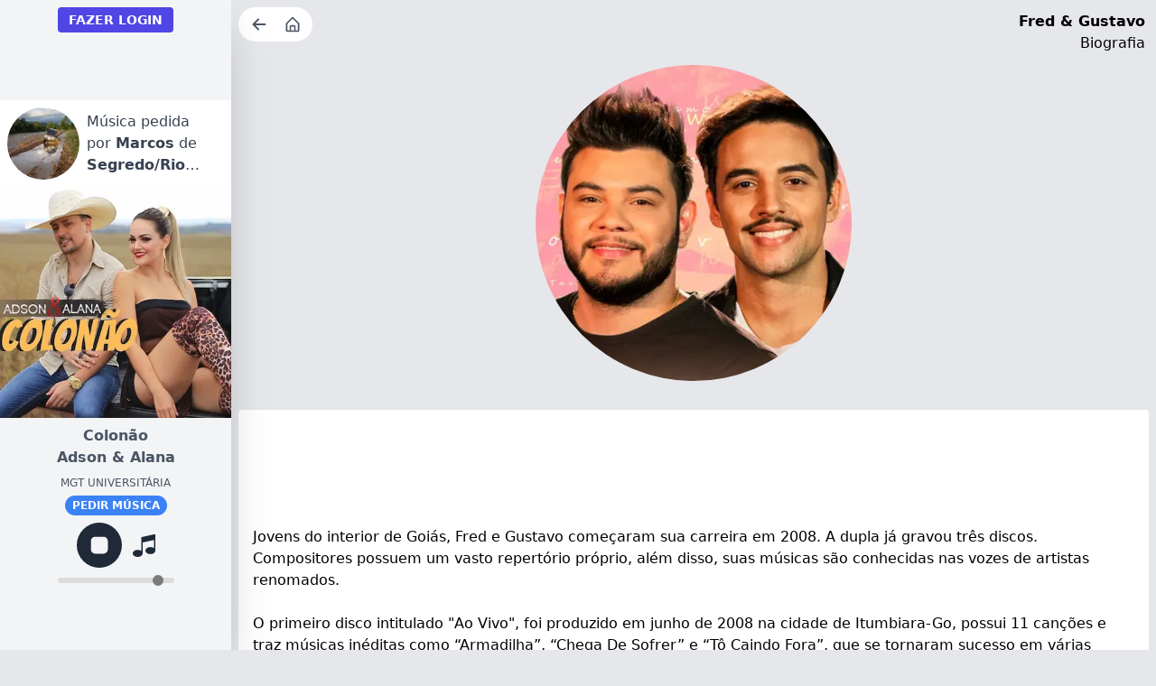

--- FILE ---
content_type: text/html; charset=utf-8
request_url: https://www.mgtradio.net/artista/fred-gustavo
body_size: 3607
content:
<!DOCTYPE html><html lang="pt-BR" class="text-gray-900 dark:text-white"><head><meta charSet="utf-8"/><meta name="google-site-verification" content="CfmaGcT86y4yI55EyvtnEG08Bl0UOd3DlDrWIV3e_pQ"/><meta http-equiv="Content-Type" content="text/html; charset=utf-8"/><meta name="viewport" content="width=device-width, initial-scale=1.0"/><meta http-equiv="X-UA-Compatible" content="ie=edge"/><title>Biografia de Fred &amp; Gustavo</title><meta name="description" content="Jovens do interior de Goiás, Fred e Gustavo começaram sua carreira em 2008. A dupla já gravou três discos. Compositores possuem um vasto repertório próprio, alé"/><meta name="theme-color" content="#f6f6f6"/><meta name="author" content="MGT Rádio"/><meta name="copyright" content="Copyright (c) MGT Rádio"/><meta property="fb:app_id" content="192027364499652"/><meta property="og:type" content="website"/><meta property="og:url" content="https://www.mgtradio.net/artista/fred-gustavo"/><meta property="og:image" content="https://api.mgtradio.net/files/images/artists/thumbnail/fred-gustavo.jpg"/><meta property="og:locale" content="pt_BR"/><meta property="og:title" content="Veja a biografia de Fred &amp; Gustavo"/><meta property="og:site_name" content="MGT Rádio"/><meta property="og:description" content="Jovens do interior de Goiás, Fred e Gustavo começaram sua carreira em 2008. A du"/><link rel="manifest" href="/manifest.json"/><meta name="next-head-count" content="19"/><link rel="preload" href="/_next/static/css/288f47edf0e0777f.css" as="style"/><link rel="stylesheet" href="/_next/static/css/288f47edf0e0777f.css" data-n-g=""/><noscript data-n-css=""></noscript><script defer="" nomodule="" src="/_next/static/chunks/polyfills-c67a75d1b6f99dc8.js"></script><script src="/_next/static/chunks/webpack-6ef43a8d4a395f49.js" defer=""></script><script src="/_next/static/chunks/framework-2c79e2a64abdb08b.js" defer=""></script><script src="/_next/static/chunks/main-4dcb7f9b52833aba.js" defer=""></script><script src="/_next/static/chunks/pages/_app-cb66e9c859166dbb.js" defer=""></script><script src="/_next/static/chunks/pages/artista/%5Bslug%5D-fea5da52a22e1a6d.js" defer=""></script><script src="/_next/static/eNf8X_WdsdHsbaUoYVm5t/_buildManifest.js" defer=""></script><script src="/_next/static/eNf8X_WdsdHsbaUoYVm5t/_ssgManifest.js" defer=""></script></head><meta name="theme-color" content="#e5e7eb"/><body class=" dark:bg-gray-700 dark:text-white"><div id="__next"><div class="flex flex-col md:flex-row"><div class="fixed z-50 md:w-64 md:h-full"><div class="flex items-center md:flex-col md:w-64 md:min-h-screen bg-gray-100 shadow-2xl dark:bg-gray-800 dark:text-white "><div class="text-center"></div><audio preload="true"><source type="audio/aac"/></audio></div></div><div class=" mt-102 md:ml-64 md:mt-0 md:w-full"><div><div class=""><div><div class="flex items-start justify-between"><div class="flex bg-white rounded-full m-2 py-1 px-2 space-x-2"><button title="Voltar" class="rounded text-gray-600 text-sm font-semibold hover:text-black focus-visible:outline focus-visible:outline-2 focus-visible:outline-offset-2"><div class="flex items-center truncate text-ellipsis"><span class=" mr-1"><svg stroke="currentColor" fill="currentColor" stroke-width="0" viewBox="0 0 16 16" height="30" width="30" xmlns="http://www.w3.org/2000/svg"><path fill-rule="evenodd" d="M12 8a.5.5 0 0 1-.5.5H5.707l2.147 2.146a.5.5 0 0 1-.708.708l-3-3a.5.5 0 0 1 0-.708l3-3a.5.5 0 1 1 .708.708L5.707 7.5H11.5a.5.5 0 0 1 .5.5z"></path></svg></span></div></button><button title="Página inicial" class="rounded text-gray-600 text-sm font-semibold hover:text-black focus-visible:outline focus-visible:outline-2 focus-visible:outline-offset-2"><div class="flex items-center truncate text-ellipsis"><span class=" mr-1"><svg stroke="currentColor" fill="currentColor" stroke-width="0" viewBox="0 0 24 24" height="20" width="20" xmlns="http://www.w3.org/2000/svg"><path d="M5 22h14a2 2 0 0 0 2-2v-9a1 1 0 0 0-.29-.71l-8-8a1 1 0 0 0-1.41 0l-8 8A1 1 0 0 0 3 11v9a2 2 0 0 0 2 2zm5-2v-5h4v5zm-5-8.59 7-7 7 7V20h-3v-5a2 2 0 0 0-2-2h-4a2 2 0 0 0-2 2v5H5z"></path></svg></span></div></button></div><div class="m-3 text-right"><h1 class="font-semibold">Fred &amp; Gustavo</h1><p>Biografia</p></div></div></div><div class="flex flex-col justify-center "><img alt="Fred &amp; Gustavo" loading="lazy" width="350" height="350" decoding="async" data-nimg="1" class="rounded-full m-auto" style="color:transparent;background-size:cover;background-position:50% 50%;background-repeat:no-repeat;background-image:url(&quot;data:image/svg+xml;charset=utf-8,%3Csvg xmlns=&#x27;http%3A//www.w3.org/2000/svg&#x27; viewBox=&#x27;0 0 350 350&#x27;%3E%3Cfilter id=&#x27;b&#x27; color-interpolation-filters=&#x27;sRGB&#x27;%3E%3CfeGaussianBlur stdDeviation=&#x27;20&#x27;/%3E%3C/filter%3E%3Cimage preserveAspectRatio=&#x27;none&#x27; filter=&#x27;url(%23b)&#x27; x=&#x27;0&#x27; y=&#x27;0&#x27; height=&#x27;100%25&#x27; width=&#x27;100%25&#x27; href=&#x27;/assets/images/mgt-logo.png&#x27;/%3E%3C/svg%3E&quot;)" srcSet="/_next/image?url=https%3A%2F%2Fapi.mgtradio.net%2Ffiles%2Fimages%2Fartists%2Fmaster%2Ffred-gustavo.jpg&amp;w=384&amp;q=75 1x, /_next/image?url=https%3A%2F%2Fapi.mgtradio.net%2Ffiles%2Fimages%2Fartists%2Fmaster%2Ffred-gustavo.jpg&amp;w=750&amp;q=75 2x" src="/_next/image?url=https%3A%2F%2Fapi.mgtradio.net%2Ffiles%2Fimages%2Fartists%2Fmaster%2Ffred-gustavo.jpg&amp;w=750&amp;q=75"/><br/><div class="m-2 p-4 rounded bg-white dark:bg-gray-600"><div class="my-2"><ins class="adsbygoogle" style="display:inline-block;width:100%;height:90px" data-ad-client="ca-pub-1926400830333551" data-ad-slot="7002000367"></ins></div><div>Jovens do interior de Goiás, Fred e Gustavo começaram sua carreira em 2008. A dupla já gravou três discos. Compositores possuem um vasto repertório próprio, além disso, suas músicas são conhecidas nas vozes de artistas renomados.<br><br>O primeiro disco intitulado "Ao Vivo", foi produzido em junho de 2008 na cidade de Itumbiara-Go, possui 11 canções e traz músicas inéditas como “Armadilha”, “Chega De Sofrer” e “Tô Caindo Fora”, que se tornaram sucesso em várias rádios do país. Em poucos meses após seu lançamento, o disco se destacou principalmente nos estados de Minas Gerais e Goiás.<br><br>Em 2009, foi lançado o Vol.2 com 14 canções, dentre elas “Dona do Pedaço” e “Ponto Final”. No mesmo ano Fred & Gustavo entram para o casting de um dos mais renomados escritórios artísticos do país, o Clube do Cowboy de Uberlândia - MG.<br><br>No ano de 2010, chegam com o álbum "Fred & Gustavo" que traz como destaques: a canção romântica "Lua Nova" e a versão de "Armadilha", com participação da dupla Jorge & Mateus. No mesmo ano, realizaram mais de 100 shows, participaram de importantes festivais de música do Brasil, o Festival de Verão de Salvador, Projeto de Verão do Guarujá e ainda, tocaram em vários rodeios e feiras agropecuárias, nas regiões Centro Oeste e Sudeste do país.<br><br>Fred e Gustavo comporam uma música para o novo álbum do cantor Luan Santana, "Amar Não É Pecado", na qual fará parte da trilha sonora da nova novela das 19h da Rede Globo.<br><br>Em abril de 2011 Fred & Gustavo dão um passo muito importante na sua carreira, a gravação do seu 1º DVD em Uberlândia com produção de Ivan Miyazato e Fernando Trevisan. O novo trabalho da dupla traz a canção "Lendas e Mistérios" com participação de Maria Cecília & Rodolfo.<br><br>Fred & Gustavo representam a nova geração da música sertaneja. A dupla com seu inconfundível carisma atraem público por onde passam e conquistam novos fãs.  </div></div><p class="text-right text-xs mr-2 italic">Publicado em <!-- -->14 Jun 2011, 17:33</p><br/></div><div class="text-center my-6"><a href="https://play.google.com/store/apps/details?id=br.mgtsertaneja&amp;hl=pt_BR" target="_blank" class=" mb-4  w-full flex justify-center space-x-1 hover:font-bold items-center"><img alt="MGT Rádio Online" loading="lazy" width="200" height="200" decoding="async" data-nimg="1" class="m-auto" style="color:transparent" srcSet="/_next/image?url=%2Fassets%2Fimages%2Fgoogle-play.png&amp;w=256&amp;q=75 1x, /_next/image?url=%2Fassets%2Fimages%2Fgoogle-play.png&amp;w=640&amp;q=75 2x" src="/_next/image?url=%2Fassets%2Fimages%2Fgoogle-play.png&amp;w=640&amp;q=75"/></a><p>©copyright <strong>MGT Rádio</strong> todos os direitos reservados.</p></div></div></div></div></div><div class="Toastify"></div></div><script id="__NEXT_DATA__" type="application/json">{"props":{"pageProps":{"artist":{"id":274,"name":"Fred \u0026 Gustavo","bio":"Jovens do interior de Goiás, Fred e Gustavo começaram sua carreira em 2008. A dupla já gravou três discos. Compositores possuem um vasto repertório próprio, além disso, suas músicas são conhecidas nas vozes de artistas renomados.\n\nO primeiro disco intitulado \"Ao Vivo\", foi produzido em junho de 2008 na cidade de Itumbiara-Go, possui 11 canções e traz músicas inéditas como “Armadilha”, “Chega De Sofrer” e “Tô Caindo Fora”, que se tornaram sucesso em várias rádios do país. Em poucos meses após seu lançamento, o disco se destacou principalmente nos estados de Minas Gerais e Goiás.\n\nEm 2009, foi lançado o Vol.2 com 14 canções, dentre elas “Dona do Pedaço” e “Ponto Final”. No mesmo ano Fred \u0026 Gustavo entram para o casting de um dos mais renomados escritórios artísticos do país, o Clube do Cowboy de Uberlândia - MG.\n\nNo ano de 2010, chegam com o álbum \"Fred \u0026 Gustavo\" que traz como destaques: a canção romântica \"Lua Nova\" e a versão de \"Armadilha\", com participação da dupla Jorge \u0026 Mateus. No mesmo ano, realizaram mais de 100 shows, participaram de importantes festivais de música do Brasil, o Festival de Verão de Salvador, Projeto de Verão do Guarujá e ainda, tocaram em vários rodeios e feiras agropecuárias, nas regiões Centro Oeste e Sudeste do país.\n\nFred e Gustavo comporam uma música para o novo álbum do cantor Luan Santana, \"Amar Não É Pecado\", na qual fará parte da trilha sonora da nova novela das 19h da Rede Globo.\n\nEm abril de 2011 Fred \u0026 Gustavo dão um passo muito importante na sua carreira, a gravação do seu 1º DVD em Uberlândia com produção de Ivan Miyazato e Fernando Trevisan. O novo trabalho da dupla traz a canção \"Lendas e Mistérios\" com participação de Maria Cecília \u0026 Rodolfo.\n\nFred \u0026 Gustavo representam a nova geração da música sertaneja. A dupla com seu inconfundível carisma atraem público por onde passam e conquistam novos fãs.  ","published":"14 Jun 2011, 17:33","image":"https://api.mgtradio.net/files/images/artists/master/fred-gustavo.jpg","thumbnail":"https://api.mgtradio.net/files/images/artists/thumbnail/fred-gustavo.jpg","blurhash":"LWMX.IaM$+$*}tt7jboJ9}NHW.k9","slug":"fred-gustavo"}},"__N_SSP":true},"page":"/artista/[slug]","query":{"slug":"fred-gustavo"},"buildId":"eNf8X_WdsdHsbaUoYVm5t","isFallback":false,"gssp":true,"scriptLoader":[]}</script></body><script async="" src="https://pagead2.googlesyndication.com/pagead/js/adsbygoogle.js"></script><script async="" src="https://www.googletagmanager.com/gtag/js?id=UA-105973156-4"></script></html></body></html>

--- FILE ---
content_type: text/html; charset=utf-8
request_url: https://www.google.com/recaptcha/api2/aframe
body_size: 267
content:
<!DOCTYPE HTML><html><head><meta http-equiv="content-type" content="text/html; charset=UTF-8"></head><body><script nonce="QLseNLHrPRWDlJ8ieG7TeA">/** Anti-fraud and anti-abuse applications only. See google.com/recaptcha */ try{var clients={'sodar':'https://pagead2.googlesyndication.com/pagead/sodar?'};window.addEventListener("message",function(a){try{if(a.source===window.parent){var b=JSON.parse(a.data);var c=clients[b['id']];if(c){var d=document.createElement('img');d.src=c+b['params']+'&rc='+(localStorage.getItem("rc::a")?sessionStorage.getItem("rc::b"):"");window.document.body.appendChild(d);sessionStorage.setItem("rc::e",parseInt(sessionStorage.getItem("rc::e")||0)+1);localStorage.setItem("rc::h",'1768647565104');}}}catch(b){}});window.parent.postMessage("_grecaptcha_ready", "*");}catch(b){}</script></body></html>

--- FILE ---
content_type: application/javascript; charset=UTF-8
request_url: https://www.mgtradio.net/_next/static/chunks/pages/pedidos/%5Bradio%5D/%5Bpage%5D-c2c2c88f1348f678.js
body_size: 5756
content:
(self.webpackChunk_N_E=self.webpackChunk_N_E||[]).push([[728],{1451:function(e,t,s){(window.__NEXT_P=window.__NEXT_P||[]).push(["/pedidos/[radio]/[page]",function(){return s(7446)}])},8487:function(e,t,s){"use strict";s.d(t,{Z:function(){return n}});var a=s(5893),i=s(7294);function n(){return(0,i.useEffect)(()=>{(window.adsbygoogle=window.adsbygoogle||[]).push({})},[]),(0,a.jsx)("ins",{className:"adsbygoogle",style:{display:"inline-block",width:"100%",height:"90px"},"data-ad-client":"ca-pub-1926400830333551","data-ad-slot":"7002000367"})}},8498:function(e,t,s){"use strict";s.d(t,{Z:function(){return n}});var a=s(5893),i=s(7294);function n(){return(0,i.useEffect)(()=>{screen&&(window.adsbygoogle=window.adsbygoogle||[]).push({})},[]),(0,a.jsx)("div",{className:"m-2",children:(0,a.jsx)("ins",{className:"adsbygoogle",style:{display:"block"},"data-ad-client":"ca-pub-1926400830333551","data-ad-slot":"7002000367","data-ad-format":"auto","data-full-width-responsive":"true"})})}},1673:function(e,t,s){"use strict";s.d(t,{Z:function(){return i}});var a=s(5893);function i(e){return(0,a.jsx)("div",{className:"p-4 shadow my-2 rounded ".concat(e.style),children:e.children})}},4872:function(e,t,s){"use strict";s.d(t,{Z:function(){return r}});var a=s(5893);s(7294);var i=s(9008),n=s.n(i);function r(e){return(0,a.jsxs)(n(),{children:[(0,a.jsx)("meta",{httpEquiv:"Content-Type",content:"text/html; charset=utf-8"}),(0,a.jsx)("meta",{name:"viewport",content:"width=device-width, initial-scale=1.0"}),(0,a.jsx)("meta",{httpEquiv:"X-UA-Compatible",content:"ie=edge"}),(0,a.jsx)("title",{children:e.title}),(0,a.jsx)("meta",{name:"description",content:e.description}),(0,a.jsx)("meta",{name:"theme-color",content:"#f6f6f6"}),(0,a.jsx)("meta",{name:"author",content:"MGT R\xe1dio"}),(0,a.jsx)("meta",{name:"copyright",content:"Copyright (c) MGT R\xe1dio"}),(0,a.jsx)("meta",{property:"fb:app_id",content:0xaea5dad920c4}),(0,a.jsx)("meta",{property:"og:type",content:"website"}),(0,a.jsx)("meta",{property:"og:url",content:"https://www.mgtradio.net".concat(e.og_url)}),(0,a.jsx)("meta",{property:"og:image",content:e.og_image}),(0,a.jsx)("meta",{property:"og:locale",content:"pt_BR"}),(0,a.jsx)("meta",{property:"og:title",content:e.og_title}),(0,a.jsx)("meta",{property:"og:site_name",content:"MGT R\xe1dio"}),(0,a.jsx)("meta",{property:"og:description",content:e.og_description}),(0,a.jsx)("link",{rel:"manifest",href:"/manifest.json"}),e.children]})}},6143:function(e,t,s){"use strict";s.d(t,{Z:function(){return x}});var a=s(5893),i=s(1076),n=s(5675),r=s.n(n),o=s(9879),l=s(8487),d=s(1163),c=s(4872);function x(e){let{title:t}=e,s=(0,d.useRouter)();return(0,a.jsxs)(a.Fragment,{children:[(0,a.jsx)(c.Z,{title:"MGT R\xe1dio Online - M\xfasica Sertaneja | FlashBack Anos 80,90 MPB Fm",description:"A MGT tem as melhores r\xe1dios sertaneja raiz, universit\xe1rio, mod\xe3o, Flashback anos 80, 90, samba, pagode, gospel, brega, forr\xf3... O melhor do r\xe1dio FM",og_url:"/",og_image:"/images/ouvir-radio-online.png",og_title:"MGT R\xe1dio - As melhores m\xfasicas",og_description:"As Melhores Esta\xe7\xf5es! As melhores M\xfasicas! Voc\xea no Comando da Programa\xe7\xe3o."}),(0,a.jsxs)("div",{className:"h-screen",children:[(0,a.jsx)(i.Z,{title:"TEMOS UM ERRO",subtitle:"Voc\xea precisa fazer login!"}),(0,a.jsx)("div",{className:"my-2",children:(0,a.jsx)(l.Z,{})}),(0,a.jsxs)("div",{className:"flex flex-col items-center justify-center px-4 py-12  sm:px-6 lg:px-8",children:[(0,a.jsx)("div",{className:"text-center md:px-10 space-y-8 max-w-md",children:(0,a.jsx)(r(),{className:"mx-auto h-40 w-auto",src:"/assets/images/mgt-logo.png",alt:"MGT R\xe1dio",width:300,height:300})}),(0,a.jsx)("br",{}),(0,a.jsxs)("div",{className:"flex flex-col items-center justify-center space-y-2",children:[(0,a.jsx)("h1",{className:"text-2xl font-semibold",children:"VOC\xca EST\xc1 DESCONECTADO"}),(0,a.jsx)("h2",{className:"",children:t}),(0,a.jsx)("br",{}),(0,a.jsx)(o.zx,{onClick:()=>s.push("/conectar/entrar"),children:"FAZER LOGIN / CADASTRAR"})]})]})]})]})}},1076:function(e,t,s){"use strict";s.d(t,{Z:function(){return n}});var a=s(5893),i=s(9879);function n(e){return(0,a.jsx)("div",{children:(0,a.jsxs)("div",{className:"flex items-start justify-between",children:[(0,a.jsx)(i.xE,{}),(0,a.jsxs)("div",{className:"m-3 text-right",children:[(0,a.jsx)("h1",{className:"font-semibold",children:e.title}),(0,a.jsx)("p",{children:e.subtitle})]})]})})}},7446:function(e,t,s){"use strict";s.r(t),s.d(t,{__N_SSP:function(){return _},default:function(){return k}});var a=s(5893),i=s(7294),n=s(1173),r=s(1076),o=s(5830),l=s(9879),d=s(6521),c=s(3750),x=s(1163);function u(e){let{radio:t,page:s,more:i,query:n}=e,r=(0,x.useRouter)();return(0,a.jsx)("div",{className:"flex items-center justify-end border-t border-gray-200  dark:border-gray-600  bg-white dark:bg-gray-800 px-2 py-3",children:(0,a.jsx)("div",{children:(0,a.jsxs)("nav",{className:"isolate inline-flex -space-x-px rounded-md shadow-sm","aria-label":"Pagination",children:[(0,a.jsxs)("button",{className:"relative inline-flex items-center rounded-l-md px-2 py-2 text-gray-400 ring-1 ring-inset ring-gray-300 hover:bg-gray-50 focus:z-20 focus:outline-offset-0",onClick:()=>void(s>1&&(s--,n?r.push("/pedidos/".concat(t,"/").concat(s,"?q=").concat(n)):r.push("/pedidos/".concat(t,"/").concat(s)))),children:[(0,a.jsx)("span",{className:"sr-only",children:"Anterior"}),(0,a.jsx)(c.pjk,{className:"h-5 w-5","aria-hidden":"true"})]}),(0,a.jsx)("div",{"aria-current":"page",className:"relative z-10 inline-flex items-center bg-indigo-600 px-4 py-2 text-sm font-semibold text-white focus:z-20 focus-visible:outline focus-visible:outline-2 focus-visible:outline-offset-2 focus-visible:outline-indigo-600",children:s}),(0,a.jsxs)("button",{className:"relative inline-flex items-center rounded-r-md px-2 py-2 text-gray-400 ring-1 ring-inset ring-gray-300 hover:bg-gray-50 focus:z-20 focus:outline-offset-0",onClick:()=>void(s>=1&&i&&(s++,n?r.push("/pedidos/".concat(t,"/").concat(s,"?q=").concat(n)):r.push("/pedidos/".concat(t,"/").concat(s)))),children:[(0,a.jsx)("span",{className:"sr-only",children:"Pr\xf3xima"}),(0,a.jsx)(c.fmn,{className:"h-5 w-5","aria-hidden":"true"})]})]})})})}var m=s(1673),g=s(1649),h=s(1664),f=s.n(h),p=s(6501),j=s(2920),b=s(5958);function y(e){let t=(0,x.useRouter)(),[s,r]=(0,i.useState)(!1),{user:o}=(0,p.a)();async function d(){if(o.radio!=e.radio)j.Am.warning("Esta m\xfasica n\xe3o pertence a r\xe1dio que voc\xea est\xe1 ouvindo!");else{console.log("dentroo"),r(!0),e.setLoad(!0);let s=o.name.includes(" ")?o.name.split(" ")[0]:o.name,i={radio:o.radio,music_id:e.id,user_id:o.id,name:s,localization:"".concat(o.city,"/").concat(o.state),avatar:o.image,private:o.private,ip:o.ip,ip_verifier:1==o.ip_verifier},d=await n.Z.post("/public/requests/send",i);d.data[0].message.includes("sucesso")?j.Am.success((0,a.jsxs)("div",{className:"text-white",children:[(0,a.jsx)("p",{children:d.data[0].message}),(0,a.jsx)("div",{className:"flex justify-end",children:(0,a.jsx)(l.zx,{color:"bg-green-700",onClick:()=>t.push("/pedidos/".concat(e.radio,"/fila")),children:"VER FILA"})})]})):j.Am.error(d.data[0].message),r(!1),e.setLoad(!1)}}return(0,a.jsx)(l.zx,{color:s?"bg-gray-300 hover:bg-gray-300":"bg-indigo-600",onClick:()=>!e.load&&d(),children:e.children})}var v=s(4872),N=s(6143),w=s(8498),E=s(8487);let A={days:864e5,hours:36e5,minutes:6e4,seconds:1e3},D=e=>parseFloat(e.toFixed(1));class M{constructor(e,t){this.days=()=>D(this.difference/A.days),this.weeks=()=>D(this.days()/7),this.hours=()=>D(this.difference/A.hours),this.minutes=()=>D(this.difference/A.minutes),this.seconds=()=>D(this.difference/A.seconds),this.months=()=>{let e=(this.date1.getFullYear()-this.date2.getFullYear())*12;e+=this.date1.getMonth()-this.date2.getMonth();let t=this.endOfMonth(this.date2).getDate();return D(e+=this.date1.getDate()/t-this.date2.getDate()/t)},this.years=()=>{let e=this.date1.getFullYear()-this.date2.getFullYear();return D(e+=(this.dayOfYear(this.date1)-this.dayOfYear(this.date2))/this.daysInYear(this.date2))},this.endOfMonth=e=>new Date(e.getFullYear(),e.getMonth()+1,0),this.dayOfYear=e=>(e.getTime()-this.beginOfYear(e).getTime())/A.days,this.daysInYear=e=>(this.endOfYear(e).getTime()-this.beginOfYear(e).getTime())/A.days,this.beginOfYear=e=>new Date(e.getFullYear(),0,0),this.endOfYear=e=>new Date(e.getFullYear()+1,0,0),this.date1=e,this.date2=t,this.difference=Math.floor(e.getTime()-t.getTime())}}Date.diff=(e,t)=>new M(e,t);var O=s(1939),_=!0;function k(e){let{musics:t,radio:s,page:h,query:A,radioData:D,notLogged:_}=e,[k,S]=(0,i.useState)(!1),[T,C]=(0,i.useState)(!1),{user:F}=(0,p.a)(),R=(0,x.useRouter)(),[I,q]=(0,i.useState)(0);var Z=!0,P="";(0,i.useEffect)(()=>{void 0==F||(G(),(0,o.G)(F)||(S(void 0==localStorage.getItem("@alert")),Z&&(null==F?void 0:F.profile)==10&&(j.Am.error("Voc\xea est\xe1 banido do sistema!"),R.push("/")),Z=!1))},[F]);let z={music:"",message:""};function Y(e){e.preventDefault(),R.push("/pedidos/".concat(s,"/1/?q=").concat(V(P)))}let V=e=>{let t="\xe0\xe1\xe4\xe2\xe3\xe8\xe9\xeb\xea\xec\xed\xef\xee\xf2\xf3\xf6\xf4\xf9\xfa\xfc\xfb\xf1\xe7\xdf\xffœ\xe6ŕśńṕẃǵǹḿǘẍźḧ&\xb7/_,:;",s=RegExp(t.split("").join("|"),"g");return e.toString().toLowerCase().trim().replace(s,e=>"aaaaaeeeeiiiioooouuuuncsyoarsnpwgnmuxzhe------".charAt(t.indexOf(e))).replace(" e "," %26 ")},G=()=>{q(window.innerWidth>=768?1:2),window.addEventListener("resize",()=>{q(window.innerWidth>=768?1:2)})};return _?(0,a.jsx)(N.Z,{title:"Fa\xe7a login para pedir m\xfasicas em nossa programa\xe7\xe3o!"}):(0,a.jsxs)("div",{children:[(0,a.jsx)(v.Z,{title:"Pedir m\xfasica na ".concat((0,o.$)(s)),description:"Fa\xe7a o seu pedido na MGT SERTANEJA. A melhor r\xe1dio sertaneja online, sertanejo raiz, tradicional, antigas, rom\xe2nticas e cl\xe1ssicos sertanejos. M\xfasicas sem intervalos.",og_url:"/pedidos/".concat(s),og_image:"/images/ouvir-radio-online.png",og_title:"MGT R\xe1dio - Pedidos",og_description:"As Melhores Esta\xe7\xf5es! As melhores M\xfasicas! Voc\xea no Comando da Programa\xe7\xe3o."}),(0,a.jsx)(r.Z,{title:(0,o.$)(s),subtitle:"Pe\xe7a sua m\xfasica"}),0==D.request?(0,a.jsxs)(m.Z,{style:"mx-2 bg-red-200 dark:bg-red-900",children:[(0,a.jsx)("h1",{className:"font-semibold text-2xl",children:"PEDIDOS INDISPON\xcdVEIS!"}),"Neste momento o sistema de pedidos est\xe1 desabilitado para esta esta\xe7\xe3o. Isto normalmente acontece quando estamos fazendo algum tipo de manuten\xe7\xe3o ou um programa ao vivo est\xe1 prestes a come\xe7ar/terminar, tente novamente daqui a pouco \uD83D\uDE09"]}):1==D.request?(0,a.jsxs)(a.Fragment,{children:[k&&(0,a.jsxs)(m.Z,{style:"m-2 dark:bg-blue-600  bg-yellow-100",children:[(0,a.jsxs)("div",{className:"flex justify-between",children:[(0,a.jsx)("strong",{children:"DICAS"}),(0,a.jsx)("button",{onClick:()=>void(localStorage.setItem("@alert","true"),S(!1)),children:(0,a.jsx)(g.QAE,{})})]}),"Para encontrar cantores/bandas/duplas por letra, digite apenas uma letra no campo de pesquisa. Por exemplo, ao digitar a letra ",(0,a.jsx)("strong",{children:"A"})," todos os artistas que tem seus nomes iniciado por esta letra, ser\xe3o listados. Voc\xea pode tamb\xe9m digitar de 0 a 9 para listar as bandas que seus nomes come\xe7am por n\xfameros. Quer listar s\xf3 as m\xfasicas rec\xe9m adicionadas? digite na pesquisa apenas a palavra ",(0,a.jsx)("strong",{children:"novas"})]}),(0,a.jsxs)("div",{className:"flex items-center my-3",children:[(0,a.jsx)("div",{className:"flex-1 m-2",children:(0,a.jsx)("form",{onSubmit:Y,children:(0,a.jsxs)("div",{className:"flex items-center space-x-2",children:[(0,a.jsx)("input",{required:!0,type:"text",name:"suggestion",id:"suggestion",onChange:e=>P=e.target.value,placeholder:"Nome da m\xfasica ou do artista",className:" block w-full rounded-md border-0 py-3 px-2 text-gray-900 shadow-sm ring-1 ring-inset ring-gray-300 placeholder:text-gray-400 sm:text-sm sm:leading-6"}),(0,a.jsx)("button",{onClick:Y,children:(0,a.jsx)(c.dVI,{className:"m-2",color:"green",size:30})})]})})}),(0,a.jsx)(l.zx,{color:"bg-green-600 mx-2 py-3",onClick:()=>R.push("/pedidos/".concat(s,"/fila")),children:"FILA DE PEDIDOS"})]}),1==I?(0,a.jsx)(w.Z,{}):(0,a.jsx)("div",{className:"m-2",children:(0,a.jsx)(E.Z,{})}),t.length>0?t.map((e,t)=>{var s;let i,n;return(0,a.jsxs)("div",{className:"flex items-center space-x-2 my-1 mx-2 py-1 px-2 rounded dark:bg-gray-800 bg-white",children:[(0,a.jsxs)("p",{className:"text-sm  font-medium ",children:["#",t+1]}),(0,a.jsx)(d.Z,{enabled:null!=e.slug,href:"/letra/[slug]",as:"/letra/".concat(e.slug),children:(0,a.jsx)(b.Z,{className:"rounded w-16 h-16",src:e.thumbnail,alt:e.title,width:100,height:100})}),(0,a.jsxs)("div",{className:"flex-col flex-1",children:[(0,a.jsx)("p",{className:"font-semibold dark:text-gray-200",children:e.title}),(0,a.jsxs)("p",{className:"text-sm font-medium ",children:[e.artist,(s=null==e?void 0:e.created_at,i=new Date,n=new Date(s),15>=new M(i,n).days()&&(0,a.jsx)("span",{title:"M\xfasica rec\xe9m adicionada",className:"bg-yellow-200 text-black rounded-full px-1 text-xs font-bold ml-1",children:"NOVA"}))]}),(0,a.jsxs)("p",{className:"text-xs  dark:text-gray-400",children:[(null==e?void 0:e.album)!=null&&"\xc1lbum: ".concat(e.album),(null==e?void 0:e.year)!=null&&" - Lan\xe7amento: ".concat((0,O.I9)(null==e?void 0:e.year))]})]}),(0,a.jsx)(y,{id:e.id,load:T,setLoad:e=>C(e),radio:e.radio,children:"PEDIR"})]},t)}):(0,a.jsxs)(m.Z,{style:"m-2 bg-yellow-100",children:[(0,a.jsx)("p",{children:(0,a.jsx)("strong",{children:"NADA FOI ENCONTRADO COM OS TERMOS PESQUISADOS"})}),"Verifique a ortografia. Pesquise apenas pelo nome da m\xfasica ou do artista ",(0,a.jsx)("strong",{children:"nunca digite os dois juntos"}),". Se voc\xea tem certeza que a m\xfasica n\xe3o existe na programa\xe7\xe3o, clique no bot\xe3o abaixo e fa\xe7a uma sugest\xe3o, a produ\xe7\xe3o ir\xe1 verificar a possibilidade de inclui-la.",(0,a.jsx)("br",{}),(0,a.jsx)("br",{}),(0,a.jsx)("span",{className:"bg-blue-500 text-white px-2 rounded py-1 hover:bg-blue-400",children:(0,a.jsx)(f(),{href:"/conta/sugestoes",children:"FAZER SUGEST\xc3O"})})]}),("1"!=R.query.page||50==t.length)&&(0,a.jsx)(u,{page:h,radio:s,query:A,more:50==t.length})]}):(0,a.jsxs)("div",{className:"flex flex-col items-center m-5",children:[(0,a.jsx)("h1",{className:"text-xl font-semibold",children:"ESTAMOS AO VIVO \uD83D\uDE0F"}),(0,a.jsx)("h2",{children:"Pe\xe7a sua musica pelo formul\xe1rio abaixo!"}),(0,a.jsxs)("form",{onSubmit:function(e){e.preventDefault();let t={user_id:F.id,type:3,message:z.message,radio:"sertaneja",music:z.music};j.Am.promise(n.Z.post("/public/messages/",t),{pending:"Enviando!",success:"Enviado! agora \xe9 s\xf3 esperar \uD83D\uDC4C",error:"Voc\xea j\xe1 tem um pedido em espera! Aguarde..."}),R.push("/")},children:[(0,a.jsx)("div",{className:"text-left mt-10 grid grid-cols-1 gap-x-0 gap-y-8 md:grid-cols-6 md:gap-x-6",children:(0,a.jsxs)("div",{className:"col-span-full",children:[(0,a.jsx)("label",{htmlFor:"instagram",className:"block text-sm font-medium leading-6 text-gray-900  dark:text-gray-300",children:"Musica e Artista"}),(0,a.jsx)("input",{id:"instagram",name:"instagram",minLength:3,required:!0,placeholder:"Ex; Talism\xe3 - Leandro e Leonardo",onChange:e=>z.music=e.target.value,className:"block w-full rounded-md border-0 py-1.5  px-2 text-gray-900 shadow-sm ring-1 ring-inset ring-gray-300 placeholder:text-gray-400 focus:ring-2 focus:ring-inset focus:ring-indigo-600 sm:text-sm sm:leading-6"})]})}),(0,a.jsxs)("div",{className:"col-span-full mt-2",children:[(0,a.jsx)("label",{htmlFor:"about",className:"block text-sm font-medium leading-6 text-gray-900  dark:text-gray-300",children:"Recadinho"}),(0,a.jsx)("textarea",{id:"about",name:"about",rows:3,placeholder:"Mensagem para o locutor (Opcional)",className:"py-1.5  px-2 block w-full rounded-md border-0 text-gray-900 shadow-sm ring-1 ring-inset ring-gray-300 placeholder:text-gray-400 focus:ring-2 focus:ring-inset focus:ring-indigo-600 sm:py-1.5 sm:text-sm sm:leading-6",onChange:e=>z.message=e.target.value})]}),(0,a.jsxs)("div",{className:"text-right",children:[(0,a.jsx)("p",{className:"my-4 text-left",children:"Tentaremos atender o seu pedido at\xe9 o final do programa, caso n\xe3o consigamos, por favor, compreenda! "}),(0,a.jsxs)("button",{disabled:T,className:"bg-green-600 text-white px-3 py-2 rounded hover:bg-green-500 ",type:"submit",children:[" ",T?"ENVIANDO...":"ENVIAR"]})]})]})]})]})}},1939:function(e,t,s){"use strict";s.d(t,{G7:function(){return a},I9:function(){return r},Px:function(){return n},iu:function(){return i}});let a=e=>{let t=new Date(e),s=t.getDate(),a=t.getHours()+":"+(10>t.getMinutes()?"0":"")+t.getMinutes(),i=t.getMonth(),n=t.getFullYear();return"".concat(s," de ").concat(["janeiro","fevereiro","mar\xe7o","abril","maio","junho","julho","agosto","setembro","outubro","novembro","dezembro"][i]," de ").concat(n," \xe0s ").concat(a)},i=e=>{let t=new Date(e),s=(10>t.getDate()?"0":"")+t.getDate(),a=t.getHours()+":"+(10>t.getMinutes()?"0":"")+t.getMinutes(),i=(10>t.getMonth()?"0":"")+t.getMonth();return"".concat(s,"/").concat(i," \xe0s ").concat(a)},n=e=>{let t=new Date(e);return t.getHours()+":"+(10>t.getMinutes()?"0":"")+t.getMinutes()},r=e=>4==e.length?e:(null==e?void 0:e.includes("-"))?null==e?void 0:e.split("-")[0]:"Desconhecido"},5830:function(e,t,s){"use strict";s.d(t,{$:function(){return o},G:function(){return l}});var a=s(1163),i=s.n(a),n=s(5736),r=s(2920);function o(e){return n.Jo.filter(t=>t.id==e)[0].name}function l(e,t){return void 0!=t&&(i().replace("/"),r.Am.error("Perfil restrito n\xe3o pode utilizar o chat!",{toastId:"banned"})),(null==e?void 0:e.profile)==10&&(i().replace("/"),r.Am.error("Voc\xea est\xe1 banido do sistema!",{toastId:"banned"}),!0)}}},function(e){e.O(0,[866,774,888,179],function(){return e(e.s=1451)}),_N_E=e.O()}]);

--- FILE ---
content_type: application/javascript; charset=UTF-8
request_url: https://www.mgtradio.net/_next/static/chunks/pages/artista/%5Bslug%5D-fea5da52a22e1a6d.js
body_size: 1094
content:
(self.webpackChunk_N_E=self.webpackChunk_N_E||[]).push([[881],{2666:function(t,e,n){(window.__NEXT_P=window.__NEXT_P||[]).push(["/artista/[slug]",function(){return n(500)}])},8487:function(t,e,n){"use strict";n.d(e,{Z:function(){return a}});var i=n(5893),s=n(7294);function a(){return(0,s.useEffect)(()=>{(window.adsbygoogle=window.adsbygoogle||[]).push({})},[]),(0,i.jsx)("ins",{className:"adsbygoogle",style:{display:"inline-block",width:"100%",height:"90px"},"data-ad-client":"ca-pub-1926400830333551","data-ad-slot":"7002000367"})}},3047:function(t,e,n){"use strict";n.d(e,{Z:function(){return o}});var i=n(5893),s=n(5675),a=n.n(s);function o(){return(0,i.jsxs)("div",{className:"text-center my-6",children:[(0,i.jsx)("a",{href:"https://play.google.com/store/apps/details?id=br.mgtsertaneja&hl=pt_BR",target:"_blank",className:" mb-4  w-full flex justify-center space-x-1 hover:font-bold items-center",children:(0,i.jsx)(a(),{src:"/assets/images/google-play.png",className:"m-auto",width:200,height:200,alt:"MGT R\xe1dio Online"})}),(0,i.jsxs)("p",{children:["\xa9copyright ",(0,i.jsx)("strong",{children:"MGT R\xe1dio"})," todos os direitos reservados."]})]})}},4872:function(t,e,n){"use strict";n.d(e,{Z:function(){return o}});var i=n(5893);n(7294);var s=n(9008),a=n.n(s);function o(t){return(0,i.jsxs)(a(),{children:[(0,i.jsx)("meta",{httpEquiv:"Content-Type",content:"text/html; charset=utf-8"}),(0,i.jsx)("meta",{name:"viewport",content:"width=device-width, initial-scale=1.0"}),(0,i.jsx)("meta",{httpEquiv:"X-UA-Compatible",content:"ie=edge"}),(0,i.jsx)("title",{children:t.title}),(0,i.jsx)("meta",{name:"description",content:t.description}),(0,i.jsx)("meta",{name:"theme-color",content:"#f6f6f6"}),(0,i.jsx)("meta",{name:"author",content:"MGT R\xe1dio"}),(0,i.jsx)("meta",{name:"copyright",content:"Copyright (c) MGT R\xe1dio"}),(0,i.jsx)("meta",{property:"fb:app_id",content:0xaea5dad920c4}),(0,i.jsx)("meta",{property:"og:type",content:"website"}),(0,i.jsx)("meta",{property:"og:url",content:"https://www.mgtradio.net".concat(t.og_url)}),(0,i.jsx)("meta",{property:"og:image",content:t.og_image}),(0,i.jsx)("meta",{property:"og:locale",content:"pt_BR"}),(0,i.jsx)("meta",{property:"og:title",content:t.og_title}),(0,i.jsx)("meta",{property:"og:site_name",content:"MGT R\xe1dio"}),(0,i.jsx)("meta",{property:"og:description",content:t.og_description}),(0,i.jsx)("link",{rel:"manifest",href:"/manifest.json"}),t.children]})}},1076:function(t,e,n){"use strict";n.d(e,{Z:function(){return a}});var i=n(5893),s=n(9879);function a(t){return(0,i.jsx)("div",{children:(0,i.jsxs)("div",{className:"flex items-start justify-between",children:[(0,i.jsx)(s.xE,{}),(0,i.jsxs)("div",{className:"m-3 text-right",children:[(0,i.jsx)("h1",{className:"font-semibold",children:t.title}),(0,i.jsx)("p",{children:t.subtitle})]})]})})}},500:function(t,e,n){"use strict";n.r(e),n.d(e,{__N_SSP:function(){return l},default:function(){return d}});var i=n(5893),s=n(5958),a=n(1076),o=n(3047),r=n(4872),c=n(8487),l=!0;function d(t){let{artist:e}=t;return(0,i.jsxs)(i.Fragment,{children:[(0,i.jsx)(r.Z,{title:"Biografia de ".concat(e.name),description:e.bio.substring(0,160),og_url:"/artista/".concat(e.slug),og_image:e.thumbnail,og_title:"Veja a biografia de ".concat(e.name),og_description:e.bio.substring(0,80)}),(0,i.jsx)(a.Z,{title:e.name,subtitle:"Biografia"}),(0,i.jsxs)("div",{className:"flex flex-col justify-center ",children:[(0,i.jsx)(s.Z,{className:"rounded-full m-auto",src:e.image,alt:e.name,width:350,height:350}),(0,i.jsx)("br",{}),(0,i.jsxs)("div",{className:"m-2 p-4 rounded bg-white dark:bg-gray-600",children:[(0,i.jsx)("div",{className:"my-2",children:(0,i.jsx)(c.Z,{})}),(0,i.jsx)("div",{dangerouslySetInnerHTML:{__html:e.bio.replace(/\n/g,"<br>")}})]}),!e.bio.includes("Ainda n\xe3o temos a biografia")&&(0,i.jsxs)("p",{className:"text-right text-xs mr-2 italic",children:["Publicado em ",e.published]}),(0,i.jsx)("br",{})]}),(0,i.jsx)(o.Z,{})]})}}},function(t){t.O(0,[774,888,179],function(){return t(t.s=2666)}),_N_E=t.O()}]);

--- FILE ---
content_type: application/javascript; charset=UTF-8
request_url: https://www.mgtradio.net/_next/static/chunks/pages/_app-cb66e9c859166dbb.js
body_size: 56916
content:
(self.webpackChunk_N_E=self.webpackChunk_N_E||[]).push([[888],{3454:function(e,t,r){"use strict";var n,i;e.exports=(null==(n=r.g.process)?void 0:n.env)&&"object"==typeof(null==(i=r.g.process)?void 0:i.env)?r.g.process:r(7663)},1118:function(e,t,r){(window.__NEXT_P=window.__NEXT_P||[]).push(["/_app",function(){return r(4031)}])},6501:function(e,t,r){"use strict";r.d(t,{Z:function(){return s},a:function(){return a}});var n=r(5893),i=r(7294);let o=(0,i.createContext)(null),a=()=>{let e=(0,i.useContext)(o),{user:t,setUser:r}=e;return{user:t,setUser:r}};function s(e){let{children:t}=e,[r,a]=(0,i.useState)();return(0,n.jsx)(o.Provider,{value:{user:r,setUser:a},children:t})}},340:function(e,t,r){"use strict";r.d(t,{U:function(){return a},Z:function(){return s}});var n=r(5893),i=r(7294);let o=(0,i.createContext)();function a(){let e=(0,i.useContext)(o),{ws:t,setWs:r}=e;return{ws:t,setWs:r}}function s(e){let{children:t}=e,[r,a]=(0,i.useState)({});return(0,n.jsx)(o.Provider,{value:{ws:r,setWs:a},children:t})}},1516:function(e,t){"use strict";Object.defineProperty(t,"__esModule",{value:!0}),t.getDomainLocale=function(e,t,r,n){return!1},("function"==typeof t.default||"object"==typeof t.default&&null!==t.default)&&void 0===t.default.__esModule&&(Object.defineProperty(t.default,"__esModule",{value:!0}),Object.assign(t.default,t),e.exports=t.default)},3740:function(e,t,r){"use strict";Object.defineProperty(t,"__esModule",{value:!0}),t.default=void 0;var n=r(6495).Z,i=r(2648).Z,o=r(1598).Z,a=r(7273).Z,s=o(r(7294)),l=i(r(2636)),u=r(7757),c=r(3735),f=r(3341);r(4210);var d=i(r(7746));let h={deviceSizes:[640,750,828,1080,1200,1920,2048,3840],imageSizes:[16,32,48,64,96,128,256,384],path:"/_next/image",loader:"default",dangerouslyAllowSVG:!1,unoptimized:!1};function p(e){return void 0!==e.default}function m(e){return"number"==typeof e||void 0===e?e:"string"==typeof e&&/^[0-9]+$/.test(e)?parseInt(e,10):NaN}function g(e,t,r,i,o,a,s){if(!e||e["data-loaded-src"]===t)return;e["data-loaded-src"]=t;let l="decode"in e?e.decode():Promise.resolve();l.catch(()=>{}).then(()=>{if(e.parentElement&&e.isConnected){if("blur"===r&&a(!0),null==i?void 0:i.current){let t=new Event("load");Object.defineProperty(t,"target",{writable:!1,value:e});let r=!1,o=!1;i.current(n({},t,{nativeEvent:t,currentTarget:e,target:e,isDefaultPrevented:()=>r,isPropagationStopped:()=>o,persist:()=>{},preventDefault:()=>{r=!0,t.preventDefault()},stopPropagation:()=>{o=!0,t.stopPropagation()}}))}(null==o?void 0:o.current)&&o.current(e)}})}function v(e){let[t,r]=s.version.split("."),n=parseInt(t,10),i=parseInt(r,10);return n>18||18===n&&i>=3?{fetchPriority:e}:{fetchpriority:e}}let y=s.forwardRef((e,t)=>{var{imgAttributes:r,heightInt:i,widthInt:o,qualityInt:l,className:u,imgStyle:c,blurStyle:f,isLazy:d,fetchPriority:h,fill:p,placeholder:m,loading:y,srcString:b,config:x,unoptimized:w,loader:E,onLoadRef:T,onLoadingCompleteRef:S,setBlurComplete:R,setShowAltText:O,onLoad:C,onError:j}=e,A=a(e,["imgAttributes","heightInt","widthInt","qualityInt","className","imgStyle","blurStyle","isLazy","fetchPriority","fill","placeholder","loading","srcString","config","unoptimized","loader","onLoadRef","onLoadingCompleteRef","setBlurComplete","setShowAltText","onLoad","onError"]);return y=d?"lazy":y,s.default.createElement(s.default.Fragment,null,s.default.createElement("img",Object.assign({},A,v(h),{loading:y,width:o,height:i,decoding:"async","data-nimg":p?"fill":"1",className:u,style:n({},c,f)},r,{ref:s.useCallback(e=>{t&&("function"==typeof t?t(e):"object"==typeof t&&(t.current=e)),e&&(j&&(e.src=e.src),e.complete&&g(e,b,m,T,S,R,w))},[b,m,T,S,R,j,w,t]),onLoad:e=>{let t=e.currentTarget;g(t,b,m,T,S,R,w)},onError:e=>{O(!0),"blur"===m&&R(!0),j&&j(e)}})))}),b=s.forwardRef((e,t)=>{let r,i;var o,{src:g,sizes:b,unoptimized:x=!1,priority:w=!1,loading:E,className:T,quality:S,width:R,height:O,fill:C,style:j,onLoad:A,onLoadingComplete:N,placeholder:I="empty",blurDataURL:k,fetchPriority:L,layout:M,objectFit:P,objectPosition:_,lazyBoundary:B,lazyRoot:F}=e,z=a(e,["src","sizes","unoptimized","priority","loading","className","quality","width","height","fill","style","onLoad","onLoadingComplete","placeholder","blurDataURL","fetchPriority","layout","objectFit","objectPosition","lazyBoundary","lazyRoot"]);let U=s.useContext(f.ImageConfigContext),D=s.useMemo(()=>{let e=h||U||c.imageConfigDefault,t=[...e.deviceSizes,...e.imageSizes].sort((e,t)=>e-t),r=e.deviceSizes.sort((e,t)=>e-t);return n({},e,{allSizes:t,deviceSizes:r})},[U]),H=z,V=H.loader||d.default;delete H.loader;let q="__next_img_default"in V;if(q){if("custom"===D.loader)throw Error('Image with src "'.concat(g,'" is missing "loader" prop.')+"\nRead more: https://nextjs.org/docs/messages/next-image-missing-loader")}else{let e=V;V=t=>{let{config:r}=t,n=a(t,["config"]);return e(n)}}if(M){"fill"===M&&(C=!0);let e={intrinsic:{maxWidth:"100%",height:"auto"},responsive:{width:"100%",height:"auto"}}[M];e&&(j=n({},j,e));let t={responsive:"100vw",fill:"100vw"}[M];t&&!b&&(b=t)}let Z="",G=m(R),$=m(O);if("object"==typeof(o=g)&&(p(o)||void 0!==o.src)){let e=p(g)?g.default:g;if(!e.src)throw Error("An object should only be passed to the image component src parameter if it comes from a static image import. It must include src. Received ".concat(JSON.stringify(e)));if(!e.height||!e.width)throw Error("An object should only be passed to the image component src parameter if it comes from a static image import. It must include height and width. Received ".concat(JSON.stringify(e)));if(r=e.blurWidth,i=e.blurHeight,k=k||e.blurDataURL,Z=e.src,!C){if(G||$){if(G&&!$){let t=G/e.width;$=Math.round(e.height*t)}else if(!G&&$){let t=$/e.height;G=Math.round(e.width*t)}}else G=e.width,$=e.height}}let W=!w&&("lazy"===E||void 0===E);(!(g="string"==typeof g?g:Z)||g.startsWith("data:")||g.startsWith("blob:"))&&(x=!0,W=!1),D.unoptimized&&(x=!0),q&&g.endsWith(".svg")&&!D.dangerouslyAllowSVG&&(x=!0),w&&(L="high");let[K,J]=s.useState(!1),[Q,Y]=s.useState(!1),X=m(S),ee=Object.assign(C?{position:"absolute",height:"100%",width:"100%",left:0,top:0,right:0,bottom:0,objectFit:P,objectPosition:_}:{},Q?{}:{color:"transparent"},j),et="blur"===I&&k&&!K?{backgroundSize:ee.objectFit||"cover",backgroundPosition:ee.objectPosition||"50% 50%",backgroundRepeat:"no-repeat",backgroundImage:'url("data:image/svg+xml;charset=utf-8,'.concat(u.getImageBlurSvg({widthInt:G,heightInt:$,blurWidth:r,blurHeight:i,blurDataURL:k,objectFit:ee.objectFit}),'")')}:{},er=function(e){let{config:t,src:r,unoptimized:n,width:i,quality:o,sizes:a,loader:s}=e;if(n)return{src:r,srcSet:void 0,sizes:void 0};let{widths:l,kind:u}=function(e,t,r){let{deviceSizes:n,allSizes:i}=e;if(r){let e=/(^|\s)(1?\d?\d)vw/g,t=[];for(let n;n=e.exec(r);n)t.push(parseInt(n[2]));if(t.length){let e=.01*Math.min(...t);return{widths:i.filter(t=>t>=n[0]*e),kind:"w"}}return{widths:i,kind:"w"}}if("number"!=typeof t)return{widths:n,kind:"w"};let o=[...new Set([t,2*t].map(e=>i.find(t=>t>=e)||i[i.length-1]))];return{widths:o,kind:"x"}}(t,i,a),c=l.length-1;return{sizes:a||"w"!==u?a:"100vw",srcSet:l.map((e,n)=>"".concat(s({config:t,src:r,quality:o,width:e})," ").concat("w"===u?e:n+1).concat(u)).join(", "),src:s({config:t,src:r,quality:o,width:l[c]})}}({config:D,src:g,unoptimized:x,width:G,quality:X,sizes:b,loader:V}),en=g,ei=s.useRef(A);s.useEffect(()=>{ei.current=A},[A]);let eo=s.useRef(N);s.useEffect(()=>{eo.current=N},[N]);let ea=n({isLazy:W,imgAttributes:er,heightInt:$,widthInt:G,qualityInt:X,className:T,imgStyle:ee,blurStyle:et,loading:E,config:D,fetchPriority:L,fill:C,unoptimized:x,placeholder:I,loader:V,srcString:en,onLoadRef:ei,onLoadingCompleteRef:eo,setBlurComplete:J,setShowAltText:Y},H);return s.default.createElement(s.default.Fragment,null,s.default.createElement(y,Object.assign({},ea,{ref:t})),w?s.default.createElement(l.default,null,s.default.createElement("link",Object.assign({key:"__nimg-"+er.src+er.srcSet+er.sizes,rel:"preload",as:"image",href:er.srcSet?void 0:er.src,imageSrcSet:er.srcSet,imageSizes:er.sizes,crossOrigin:H.crossOrigin},v(L)))):null)});t.default=b,("function"==typeof t.default||"object"==typeof t.default&&null!==t.default)&&void 0===t.default.__esModule&&(Object.defineProperty(t.default,"__esModule",{value:!0}),Object.assign(t.default,t),e.exports=t.default)},5569:function(e,t,r){"use strict";Object.defineProperty(t,"__esModule",{value:!0}),t.default=void 0;var n=r(2648).Z,i=r(7273).Z,o=n(r(7294)),a=r(4532),s=r(3353),l=r(1410),u=r(9064),c=r(370),f=r(9955),d=r(4224),h=r(508),p=r(1516),m=r(4266);let g=new Set;function v(e,t,r,n,i){if(i||s.isLocalURL(t)){if(!n.bypassPrefetchedCheck){let i=void 0!==n.locale?n.locale:"locale"in e?e.locale:void 0,o=t+"%"+r+"%"+i;if(g.has(o))return;g.add(o)}Promise.resolve(e.prefetch(t,r,n)).catch(e=>{})}}function y(e){return"string"==typeof e?e:l.formatUrl(e)}let b=o.default.forwardRef(function(e,t){let r,n;let{href:l,as:g,children:b,prefetch:x,passHref:w,replace:E,shallow:T,scroll:S,locale:R,onClick:O,onMouseEnter:C,onTouchStart:j,legacyBehavior:A=!1}=e,N=i(e,["href","as","children","prefetch","passHref","replace","shallow","scroll","locale","onClick","onMouseEnter","onTouchStart","legacyBehavior"]);r=b,A&&("string"==typeof r||"number"==typeof r)&&(r=o.default.createElement("a",null,r));let I=!1!==x,k=o.default.useContext(f.RouterContext),L=o.default.useContext(d.AppRouterContext),M=null!=k?k:L,P=!k,{href:_,as:B}=o.default.useMemo(()=>{if(!k){let e=y(l);return{href:e,as:g?y(g):e}}let[e,t]=a.resolveHref(k,l,!0);return{href:e,as:g?a.resolveHref(k,g):t||e}},[k,l,g]),F=o.default.useRef(_),z=o.default.useRef(B);A&&(n=o.default.Children.only(r));let U=A?n&&"object"==typeof n&&n.ref:t,[D,H,V]=h.useIntersection({rootMargin:"200px"}),q=o.default.useCallback(e=>{(z.current!==B||F.current!==_)&&(V(),z.current=B,F.current=_),D(e),U&&("function"==typeof U?U(e):"object"==typeof U&&(U.current=e))},[B,U,_,V,D]);o.default.useEffect(()=>{M&&H&&I&&v(M,_,B,{locale:R},P)},[B,_,H,R,I,null==k?void 0:k.locale,M,P]);let Z={ref:q,onClick(e){A||"function"!=typeof O||O(e),A&&n.props&&"function"==typeof n.props.onClick&&n.props.onClick(e),M&&!e.defaultPrevented&&function(e,t,r,n,i,a,l,u,c,f){let{nodeName:d}=e.currentTarget,h="A"===d.toUpperCase();if(h&&(function(e){let t=e.currentTarget,r=t.getAttribute("target");return r&&"_self"!==r||e.metaKey||e.ctrlKey||e.shiftKey||e.altKey||e.nativeEvent&&2===e.nativeEvent.which}(e)||!c&&!s.isLocalURL(r)))return;e.preventDefault();let p=()=>{"beforePopState"in t?t[i?"replace":"push"](r,n,{shallow:a,locale:u,scroll:l}):t[i?"replace":"push"](n||r,{forceOptimisticNavigation:!f})};c?o.default.startTransition(p):p()}(e,M,_,B,E,T,S,R,P,I)},onMouseEnter(e){A||"function"!=typeof C||C(e),A&&n.props&&"function"==typeof n.props.onMouseEnter&&n.props.onMouseEnter(e),M&&(I||!P)&&v(M,_,B,{locale:R,priority:!0,bypassPrefetchedCheck:!0},P)},onTouchStart(e){A||"function"!=typeof j||j(e),A&&n.props&&"function"==typeof n.props.onTouchStart&&n.props.onTouchStart(e),M&&(I||!P)&&v(M,_,B,{locale:R,priority:!0,bypassPrefetchedCheck:!0},P)}};if(u.isAbsoluteUrl(B))Z.href=B;else if(!A||w||"a"===n.type&&!("href"in n.props)){let e=void 0!==R?R:null==k?void 0:k.locale,t=(null==k?void 0:k.isLocaleDomain)&&p.getDomainLocale(B,e,null==k?void 0:k.locales,null==k?void 0:k.domainLocales);Z.href=t||m.addBasePath(c.addLocale(B,e,null==k?void 0:k.defaultLocale))}return A?o.default.cloneElement(n,Z):o.default.createElement("a",Object.assign({},N,Z),r)});t.default=b,("function"==typeof t.default||"object"==typeof t.default&&null!==t.default)&&void 0===t.default.__esModule&&(Object.defineProperty(t.default,"__esModule",{value:!0}),Object.assign(t.default,t),e.exports=t.default)},508:function(e,t,r){"use strict";Object.defineProperty(t,"__esModule",{value:!0}),t.useIntersection=function(e){let{rootRef:t,rootMargin:r,disabled:l}=e,u=l||!o,[c,f]=n.useState(!1),d=n.useRef(null),h=n.useCallback(e=>{d.current=e},[]);n.useEffect(()=>{if(o){if(u||c)return;let e=d.current;if(e&&e.tagName){let n=function(e,t,r){let{id:n,observer:i,elements:o}=function(e){let t;let r={root:e.root||null,margin:e.rootMargin||""},n=s.find(e=>e.root===r.root&&e.margin===r.margin);if(n&&(t=a.get(n)))return t;let i=new Map,o=new IntersectionObserver(e=>{e.forEach(e=>{let t=i.get(e.target),r=e.isIntersecting||e.intersectionRatio>0;t&&r&&t(r)})},e);return t={id:r,observer:o,elements:i},s.push(r),a.set(r,t),t}(r);return o.set(e,t),i.observe(e),function(){if(o.delete(e),i.unobserve(e),0===o.size){i.disconnect(),a.delete(n);let e=s.findIndex(e=>e.root===n.root&&e.margin===n.margin);e>-1&&s.splice(e,1)}}}(e,e=>e&&f(e),{root:null==t?void 0:t.current,rootMargin:r});return n}}else if(!c){let e=i.requestIdleCallback(()=>f(!0));return()=>i.cancelIdleCallback(e)}},[u,r,t,c,d.current]);let p=n.useCallback(()=>{f(!1)},[]);return[h,c,p]};var n=r(7294),i=r(29);let o="function"==typeof IntersectionObserver,a=new Map,s=[];("function"==typeof t.default||"object"==typeof t.default&&null!==t.default)&&void 0===t.default.__esModule&&(Object.defineProperty(t.default,"__esModule",{value:!0}),Object.assign(t.default,t),e.exports=t.default)},7757:function(e,t){"use strict";Object.defineProperty(t,"__esModule",{value:!0}),t.getImageBlurSvg=function(e){let{widthInt:t,heightInt:r,blurWidth:n,blurHeight:i,blurDataURL:o,objectFit:a}=e,s=n||t,l=i||r,u=o.startsWith("data:image/jpeg")?"%3CfeComponentTransfer%3E%3CfeFuncA type='discrete' tableValues='1 1'/%3E%3C/feComponentTransfer%3E%":"";return s&&l?"%3Csvg xmlns='http%3A//www.w3.org/2000/svg' viewBox='0 0 ".concat(s," ").concat(l,"'%3E%3Cfilter id='b' color-interpolation-filters='sRGB'%3E%3CfeGaussianBlur stdDeviation='").concat(n&&i?"1":"20","'/%3E").concat(u,"%3C/filter%3E%3Cimage preserveAspectRatio='none' filter='url(%23b)' x='0' y='0' height='100%25' width='100%25' href='").concat(o,"'/%3E%3C/svg%3E"):"%3Csvg xmlns='http%3A//www.w3.org/2000/svg'%3E%3Cimage style='filter:blur(20px)' preserveAspectRatio='".concat("contain"===a?"xMidYMid":"cover"===a?"xMidYMid slice":"none","' x='0' y='0' height='100%25' width='100%25' href='").concat(o,"'/%3E%3C/svg%3E")}},7746:function(e,t){"use strict";function r(e){let{config:t,src:r,width:n,quality:i}=e;return"".concat(t.path,"?url=").concat(encodeURIComponent(r),"&w=").concat(n,"&q=").concat(i||75)}Object.defineProperty(t,"__esModule",{value:!0}),t.default=void 0,r.__next_img_default=!0,t.default=r},8513:function(e,t,r){"use strict";r.d(t,{Z:function(){return ee}});var n,i,o,a,s=r(5893),l=r(9879),u=r(3990),c=r(7516),f=r(8357);function d(e){return(0,f.w_)({tag:"svg",attr:{viewBox:"0 0 24 24"},child:[{tag:"path",attr:{fill:"none",d:"M0 0h24v24H0z"}},{tag:"path",attr:{d:"M20 4H4c-1.1 0-1.99.9-1.99 2L2 18c0 1.1.9 2 2 2h16c1.1 0 2-.9 2-2V6c0-1.1-.9-2-2-2zm0 4l-8 5-8-5V6l8 5 8-5v2z"}}]})(e)}var h=r(340),p=r(9583),m=r(3750),g=r(7294),v=r(4192),y=r(3781),b=r(9946),x=r(6723),w=r(9650),E=r(1074);function T(e){var t;if(e.type)return e.type;let r=null!=(t=e.as)?t:"button";if("string"==typeof r&&"button"===r.toLowerCase())return"button"}var S=r(3784);let R=/([\u2700-\u27BF]|[\uE000-\uF8FF]|\uD83C[\uDC00-\uDFFF]|\uD83D[\uDC00-\uDFFF]|[\u2011-\u26FF]|\uD83E[\uDD10-\uDDFF])/g;function O(e){var t,r;let n=null!=(t=e.innerText)?t:"",i=e.cloneNode(!0);if(!(i instanceof HTMLElement))return n;let o=!1;for(let e of i.querySelectorAll('[hidden],[aria-hidden],[role="img"]'))e.remove(),o=!0;let a=o?null!=(r=i.innerText)?r:"":n;return R.test(a)&&(a=a.replace(R,"")),a}function C(e){return[e.screenX,e.screenY]}var j=r(5466),A=r(6567),N=r(4103),I=((n=I||{})[n.First=0]="First",n[n.Previous=1]="Previous",n[n.Next=2]="Next",n[n.Last=3]="Last",n[n.Specific=4]="Specific",n[n.Nothing=5]="Nothing",n),k=r(9362),L=r(4575),M=r(2984),P=r(2351),_=r(1363),B=((i=B||{})[i.Open=0]="Open",i[i.Closed=1]="Closed",i),F=((o=F||{})[o.Pointer=0]="Pointer",o[o.Other=1]="Other",o),z=((a=z||{})[a.OpenMenu=0]="OpenMenu",a[a.CloseMenu=1]="CloseMenu",a[a.GoToItem=2]="GoToItem",a[a.Search=3]="Search",a[a.ClearSearch=4]="ClearSearch",a[a.RegisterItem=5]="RegisterItem",a[a.UnregisterItem=6]="UnregisterItem",a);function U(e,t=e=>e){let r=null!==e.activeItemIndex?e.items[e.activeItemIndex]:null,n=(0,L.z2)(t(e.items.slice()),e=>e.dataRef.current.domRef.current),i=r?n.indexOf(r):null;return -1===i&&(i=null),{items:n,activeItemIndex:i}}let D={1:e=>1===e.menuState?e:{...e,activeItemIndex:null,menuState:1},0:e=>0===e.menuState?e:{...e,__demoMode:!1,menuState:0},2:(e,t)=>{var r;let n=U(e),i=function(e,t){let r=t.resolveItems();if(r.length<=0)return null;let n=t.resolveActiveIndex(),i=null!=n?n:-1;switch(e.focus){case 0:for(let e=0;e<r.length;++e)if(!t.resolveDisabled(r[e],e,r))return e;return n;case 1:for(let e=i-1;e>=0;--e)if(!t.resolveDisabled(r[e],e,r))return e;return n;case 2:for(let e=i+1;e<r.length;++e)if(!t.resolveDisabled(r[e],e,r))return e;return n;case 3:for(let e=r.length-1;e>=0;--e)if(!t.resolveDisabled(r[e],e,r))return e;return n;case 4:for(let n=0;n<r.length;++n)if(t.resolveId(r[n],n,r)===e.id)return n;return n;case 5:return null;default:!function(e){throw Error("Unexpected object: "+e)}(e)}}(t,{resolveItems:()=>n.items,resolveActiveIndex:()=>n.activeItemIndex,resolveId:e=>e.id,resolveDisabled:e=>e.dataRef.current.disabled});return{...e,...n,searchQuery:"",activeItemIndex:i,activationTrigger:null!=(r=t.trigger)?r:1}},3:(e,t)=>{let r=""!==e.searchQuery?0:1,n=e.searchQuery+t.value.toLowerCase(),i=(null!==e.activeItemIndex?e.items.slice(e.activeItemIndex+r).concat(e.items.slice(0,e.activeItemIndex+r)):e.items).find(e=>{var t;return(null==(t=e.dataRef.current.textValue)?void 0:t.startsWith(n))&&!e.dataRef.current.disabled}),o=i?e.items.indexOf(i):-1;return -1===o||o===e.activeItemIndex?{...e,searchQuery:n}:{...e,searchQuery:n,activeItemIndex:o,activationTrigger:1}},4:e=>""===e.searchQuery?e:{...e,searchQuery:"",searchActiveItemIndex:null},5:(e,t)=>{let r=U(e,e=>[...e,{id:t.id,dataRef:t.dataRef}]);return{...e,...r}},6:(e,t)=>{let r=U(e,e=>{let r=e.findIndex(e=>e.id===t.id);return -1!==r&&e.splice(r,1),e});return{...e,...r,activationTrigger:1}}},H=(0,g.createContext)(null);function V(e){let t=(0,g.useContext)(H);if(null===t){let t=Error(`<${e} /> is missing a parent <Menu /> component.`);throw Error.captureStackTrace&&Error.captureStackTrace(t,V),t}return t}function q(e,t){return(0,M.E)(t.type,D,e,t)}H.displayName="MenuContext";let Z=g.Fragment,G=P.AN.RenderStrategy|P.AN.Static,$=g.Fragment,W=Object.assign((0,P.yV)(function(e,t){let{__demoMode:r=!1,...n}=e,i=(0,g.useReducer)(q,{__demoMode:r,menuState:r?0:1,buttonRef:(0,g.createRef)(),itemsRef:(0,g.createRef)(),items:[],searchQuery:"",activeItemIndex:null,activationTrigger:1}),[{menuState:o,itemsRef:a,buttonRef:s},l]=i,u=(0,S.T)(t);(0,w.O)([s,a],(e,t)=>{var r;l({type:1}),(0,L.sP)(t,L.tJ.Loose)||(e.preventDefault(),null==(r=s.current)||r.focus())},0===o);let c=(0,y.z)(()=>{l({type:1})}),f=(0,g.useMemo)(()=>({open:0===o,close:c}),[o,c]);return g.createElement(H.Provider,{value:i},g.createElement(A.up,{value:(0,M.E)(o,{0:A.ZM.Open,1:A.ZM.Closed})},(0,P.sY)({ourProps:{ref:u},theirProps:n,slot:f,defaultTag:Z,name:"Menu"})))}),{Button:(0,P.yV)(function(e,t){var r;let n=(0,b.M)(),{id:i=`headlessui-menu-button-${n}`,...o}=e,[a,s]=V("Menu.Button"),l=(0,S.T)(a.buttonRef,t),u=(0,v.G)(),c=(0,y.z)(e=>{switch(e.key){case _.R.Space:case _.R.Enter:case _.R.ArrowDown:e.preventDefault(),e.stopPropagation(),s({type:0}),u.nextFrame(()=>s({type:2,focus:I.First}));break;case _.R.ArrowUp:e.preventDefault(),e.stopPropagation(),s({type:0}),u.nextFrame(()=>s({type:2,focus:I.Last}))}}),f=(0,y.z)(e=>{e.key===_.R.Space&&e.preventDefault()}),d=(0,y.z)(t=>{if((0,N.P)(t.currentTarget))return t.preventDefault();e.disabled||(0===a.menuState?(s({type:1}),u.nextFrame(()=>{var e;return null==(e=a.buttonRef.current)?void 0:e.focus({preventScroll:!0})})):(t.preventDefault(),s({type:0})))}),h=(0,g.useMemo)(()=>({open:0===a.menuState}),[a]),p={ref:l,id:i,type:function(e,t){let[r,n]=(0,g.useState)(()=>T(e));return(0,x.e)(()=>{n(T(e))},[e.type,e.as]),(0,x.e)(()=>{r||t.current&&t.current instanceof HTMLButtonElement&&!t.current.hasAttribute("type")&&n("button")},[r,t]),r}(e,a.buttonRef),"aria-haspopup":"menu","aria-controls":null==(r=a.itemsRef.current)?void 0:r.id,"aria-expanded":0===a.menuState,onKeyDown:c,onKeyUp:f,onClick:d};return(0,P.sY)({ourProps:p,theirProps:o,slot:h,defaultTag:"button",name:"Menu.Button"})}),Items:(0,P.yV)(function(e,t){var r,n;let i=(0,b.M)(),{id:o=`headlessui-menu-items-${i}`,...a}=e,[s,l]=V("Menu.Items"),u=(0,S.T)(s.itemsRef,t),c=(0,E.i)(s.itemsRef),f=(0,v.G)(),d=(0,A.oJ)(),h=null!==d?(d&A.ZM.Open)===A.ZM.Open:0===s.menuState;(0,g.useEffect)(()=>{let e=s.itemsRef.current;e&&0===s.menuState&&e!==(null==c?void 0:c.activeElement)&&e.focus({preventScroll:!0})},[s.menuState,s.itemsRef,c]),function({container:e,accept:t,walk:r,enabled:n=!0}){let i=(0,g.useRef)(t),o=(0,g.useRef)(r);(0,g.useEffect)(()=>{i.current=t,o.current=r},[t,r]),(0,x.e)(()=>{if(!e||!n)return;let t=(0,j.r)(e);if(!t)return;let r=i.current,a=o.current,s=Object.assign(e=>r(e),{acceptNode:r}),l=t.createTreeWalker(e,NodeFilter.SHOW_ELEMENT,s,!1);for(;l.nextNode();)a(l.currentNode)},[e,n,i,o])}({container:s.itemsRef.current,enabled:0===s.menuState,accept:e=>"menuitem"===e.getAttribute("role")?NodeFilter.FILTER_REJECT:e.hasAttribute("role")?NodeFilter.FILTER_SKIP:NodeFilter.FILTER_ACCEPT,walk(e){e.setAttribute("role","none")}});let p=(0,y.z)(e=>{var t,r;switch(f.dispose(),e.key){case _.R.Space:if(""!==s.searchQuery)return e.preventDefault(),e.stopPropagation(),l({type:3,value:e.key});case _.R.Enter:if(e.preventDefault(),e.stopPropagation(),l({type:1}),null!==s.activeItemIndex){let{dataRef:e}=s.items[s.activeItemIndex];null==(r=null==(t=e.current)?void 0:t.domRef.current)||r.click()}(0,L.wI)(s.buttonRef.current);break;case _.R.ArrowDown:return e.preventDefault(),e.stopPropagation(),l({type:2,focus:I.Next});case _.R.ArrowUp:return e.preventDefault(),e.stopPropagation(),l({type:2,focus:I.Previous});case _.R.Home:case _.R.PageUp:return e.preventDefault(),e.stopPropagation(),l({type:2,focus:I.First});case _.R.End:case _.R.PageDown:return e.preventDefault(),e.stopPropagation(),l({type:2,focus:I.Last});case _.R.Escape:e.preventDefault(),e.stopPropagation(),l({type:1}),(0,k.k)().nextFrame(()=>{var e;return null==(e=s.buttonRef.current)?void 0:e.focus({preventScroll:!0})});break;case _.R.Tab:e.preventDefault(),e.stopPropagation(),l({type:1}),(0,k.k)().nextFrame(()=>{(0,L.EO)(s.buttonRef.current,e.shiftKey?L.TO.Previous:L.TO.Next)});break;default:1===e.key.length&&(l({type:3,value:e.key}),f.setTimeout(()=>l({type:4}),350))}}),m=(0,y.z)(e=>{e.key===_.R.Space&&e.preventDefault()}),w=(0,g.useMemo)(()=>({open:0===s.menuState}),[s]),T={"aria-activedescendant":null===s.activeItemIndex||null==(r=s.items[s.activeItemIndex])?void 0:r.id,"aria-labelledby":null==(n=s.buttonRef.current)?void 0:n.id,id:o,onKeyDown:p,onKeyUp:m,role:"menu",tabIndex:0,ref:u};return(0,P.sY)({ourProps:T,theirProps:a,slot:w,defaultTag:"div",features:G,visible:h,name:"Menu.Items"})}),Item:(0,P.yV)(function(e,t){let r,n,i,o=(0,b.M)(),{id:a=`headlessui-menu-item-${o}`,disabled:s=!1,...l}=e,[u,c]=V("Menu.Item"),f=null!==u.activeItemIndex&&u.items[u.activeItemIndex].id===a,d=(0,g.useRef)(null),h=(0,S.T)(t,d);(0,x.e)(()=>{if(u.__demoMode||0!==u.menuState||!f||0===u.activationTrigger)return;let e=(0,k.k)();return e.requestAnimationFrame(()=>{var e,t;null==(t=null==(e=d.current)?void 0:e.scrollIntoView)||t.call(e,{block:"nearest"})}),e.dispose},[u.__demoMode,d,f,u.menuState,u.activationTrigger,u.activeItemIndex]);let p=(r=(0,g.useRef)(""),n=(0,g.useRef)(""),(0,y.z)(()=>{let e=d.current;if(!e)return"";let t=e.innerText;if(r.current===t)return n.current;let i=(function(e){let t=e.getAttribute("aria-label");if("string"==typeof t)return t.trim();let r=e.getAttribute("aria-labelledby");if(r){let e=r.split(" ").map(e=>{let t=document.getElementById(e);if(t){let e=t.getAttribute("aria-label");return"string"==typeof e?e.trim():O(t).trim()}return null}).filter(Boolean);if(e.length>0)return e.join(", ")}return O(e).trim()})(e).trim().toLowerCase();return r.current=t,n.current=i,i})),m=(0,g.useRef)({disabled:s,domRef:d,get textValue(){return p()}});(0,x.e)(()=>{m.current.disabled=s},[m,s]),(0,x.e)(()=>(c({type:5,id:a,dataRef:m}),()=>c({type:6,id:a})),[m,a]);let v=(0,y.z)(()=>{c({type:1})}),w=(0,y.z)(e=>{if(s)return e.preventDefault();c({type:1}),(0,L.wI)(u.buttonRef.current)}),E=(0,y.z)(()=>{if(s)return c({type:2,focus:I.Nothing});c({type:2,focus:I.Specific,id:a})}),T=(i=(0,g.useRef)([-1,-1]),{wasMoved(e){let t=C(e);return(i.current[0]!==t[0]||i.current[1]!==t[1])&&(i.current=t,!0)},update(e){i.current=C(e)}}),R=(0,y.z)(e=>T.update(e)),j=(0,y.z)(e=>{T.wasMoved(e)&&(s||f||c({type:2,focus:I.Specific,id:a,trigger:0}))}),A=(0,y.z)(e=>{T.wasMoved(e)&&(s||f&&c({type:2,focus:I.Nothing}))}),N=(0,g.useMemo)(()=>({active:f,disabled:s,close:v}),[f,s,v]);return(0,P.sY)({ourProps:{id:a,ref:h,role:"menuitem",tabIndex:!0===s?void 0:-1,"aria-disabled":!0===s||void 0,disabled:void 0,onClick:w,onFocus:E,onPointerEnter:R,onMouseEnter:R,onPointerMove:j,onMouseMove:j,onPointerLeave:A,onMouseLeave:A},theirProps:l,slot:N,defaultTag:$,name:"Menu.Item"})})});var K=r(4080),J=r(1664),Q=r.n(J);function Y(){for(var e=arguments.length,t=Array(e),r=0;r<e;r++)t[r]=arguments[r];return t.filter(Boolean).join(" ")}function X(){return(0,s.jsxs)(W,{as:"div",className:"relative inline-block text-left ",children:[(0,s.jsx)("div",{children:(0,s.jsxs)(W.Button,{className:"inline-flex  w-full justify-center my-2 px-3 py-1 gap-x-1.5 rounded-md  dark:text-gray-200   text-sm font-semibold text-gray-500   hover:text-black",children:[(0,s.jsx)(p.RiI,{className:"-mr-1 h-5 w-5 text-gray-500  dark:text-gray-200 ","aria-hidden":"true"}),"MINHA CONTA"]})}),(0,s.jsx)(K.u,{as:g.Fragment,enter:"transition ease-out duration-100",enterFrom:"transform opacity-0 scale-95",enterTo:"transform opacity-100 scale-100",leave:"transition ease-in duration-75",leaveFrom:"transform opacity-100 scale-100",leaveTo:"transform opacity-0 scale-95",children:(0,s.jsxs)(W.Items,{className:"absolute left-0 z-10 mt-2 w-56 origin-top-right divide-y  divide-gray-100 rounded-md bg-white  shadow-lg ring-1 ring-black ring-opacity-5 focus:outline-none",children:[(0,s.jsx)("div",{className:"py-1",children:(0,s.jsx)(W.Item,{children:e=>{let{active:t}=e;return(0,s.jsx)(Q(),{href:"/conta/configurar",className:Y(t?"bg-gray-100 text-gray-900":"text-gray-700","block px-4 py-2 text-sm"),children:"Configurar conta"})}})}),(0,s.jsx)("div",{className:"py-1",children:(0,s.jsx)(W.Item,{children:e=>{let{active:t}=e;return(0,s.jsx)(Q(),{href:"/conta/sugestoes",className:Y(t?"bg-gray-100 text-gray-900":"text-gray-700","block px-4 py-2 text-sm"),children:"Sugest\xe3o Musical"})}})}),(0,s.jsx)("div",{className:"py-1",children:(0,s.jsx)(W.Item,{children:e=>{let{active:t}=e;return(0,s.jsx)(Q(),{href:"/conta/pedidos",className:Y(t?"bg-gray-100 text-gray-900":"text-gray-700","block px-4 py-2 text-sm"),children:"Meus Pedidos"})}})}),(0,s.jsx)("div",{className:"py-1",children:(0,s.jsx)(W.Item,{children:e=>{let{active:t}=e;return(0,s.jsx)(Q(),{href:"/conta/notificacoes",className:Y(t?"bg-gray-100 text-gray-900":"text-gray-700","block px-4 py-2 text-sm"),children:"Notifica\xe7\xf5es"})}})})]})})]})}function ee(){var e,t,r,n;let{ws:i}=(0,h.U)();return(0,s.jsx)("div",{className:"bg-gray-100 dark:bg-gray-800 px-2 mx-2 my-2 shadow top-0 left-64 right-0 z-50",children:(0,s.jsxs)("div",{className:"flex flex-wrap justify-between",children:[(0,s.jsx)(X,{}),(0,s.jsx)(Q(),{href:"/pedidos/[radio]/[page]",as:"/pedidos/".concat(null===(e=i.radio)||void 0===e?void 0:e.id,"/1"),children:(0,s.jsx)(l.Ty,{icon:(0,s.jsx)(u.Z$K,{}),onClick:()=>{},children:"PEDIDOS "})}),(0,s.jsx)(Q(),{href:"/historico/[radio]",as:"/historico/".concat(null===(t=i.radio)||void 0===t?void 0:t.id),children:(0,s.jsx)(l.Ty,{icon:(0,s.jsx)(p.ceS,{}),onClick:()=>{},children:"HIST\xd3RICO "})}),(0,s.jsx)(Q(),{href:"/top/[radio]",as:"/top/".concat(null===(r=i.radio)||void 0===r?void 0:r.id),children:(0,s.jsx)(l.Ty,{icon:(0,s.jsx)(p.Op,{}),onClick:()=>{},children:"TOP 10"})}),(0,s.jsx)(Q(),{href:"/blog/[radio]",as:"/blog/".concat(null===(n=i.radio)||void 0===n?void 0:n.id),children:(0,s.jsx)(l.Ty,{icon:(0,s.jsx)(c.p3K,{}),onClick:()=>{},children:"BLOG"})}),(0,s.jsx)(Q(),{href:"/chat",children:(0,s.jsx)(l.Ty,{icon:(0,s.jsx)(m.vFk,{}),onClick:()=>{},children:"CHAT"})}),(0,s.jsx)(Q(),{href:"/conta/contato",children:(0,s.jsx)(l.Ty,{icon:(0,s.jsx)(d,{}),onClick:()=>{},children:"CONTATO"})})]})})}},5958:function(e,t,r){"use strict";r.d(t,{Z:function(){return s}});var n=r(5893),i=r(7294),o=r(5675),a=r.n(o);function s(e){var t,r,o,s;let[l,u]=(0,i.useState)(e.src);return(0,i.useEffect)(()=>{u(e.src)},[e.src]),(0,n.jsx)(n.Fragment,{children:(0,n.jsx)(a(),{className:e.className,src:l,alt:e.alt,width:null!==(t=e.width)&&void 0!==t?t:300,height:null!==(r=e.height)&&void 0!==r?r:300,placeholder:"blur",blurDataURL:null!==(o=e.errorImage)&&void 0!==o?o:"/assets/images/mgt-logo.png",onError:()=>u(null!==(s=e.errorImage)&&void 0!==s?s:"/assets/images/mgt-logo.png")})})}},6521:function(e,t,r){"use strict";r.d(t,{Z:function(){return s}});var n=r(5893),i=r(1664),o=r.n(i),a=r(6501);function s(e){let{user:t}=(0,a.a)();return(0,n.jsx)(n.Fragment,{children:e.enabled?(0,n.jsx)(o(),{className:e.className,href:e.href,as:e.as,children:e.children}):(0,n.jsx)("span",{className:e.className,children:e.children})})}},9879:function(e,t,r){"use strict";r.d(t,{Ty:function(){return l},xE:function(){return u},zx:function(){return s}});var n=r(5893),i=r(3750),o=r(7516),a=r(1163);function s(e){var t;return(0,n.jsx)(n.Fragment,{children:(0,n.jsx)("button",{onClick:()=>e.onClick(),className:"rounded text-center my-2 px-3 py-1 text-sm font-semibold text-white hover:bg-gray-500 focus-visible:outline focus-visible:outline-2 focus-visible:outline-offset-2 ".concat(null!==(t=e.color)&&void 0!==t?t:" bg-indigo-600"," "),children:(0,n.jsxs)("div",{className:"flex items-center ",children:[e.icon&&(0,n.jsx)("span",{className:" mr-1",children:e.icon}),e.children]})})})}function l(e){return(0,n.jsx)(n.Fragment,{children:(0,n.jsx)("button",{onClick:()=>e.onClick(),className:"rounded text-gray-600  dark:text-gray-200  my-2 px-3 py-1 text-sm font-semibold hover:text-black focus-visible:outline focus-visible:outline-2 focus-visible:outline-offset-2",children:(0,n.jsxs)("div",{className:"flex items-center truncate text-ellipsis",children:[e.icon&&(0,n.jsx)("span",{className:" mr-1",children:e.icon}),e.children]})})})}function u(e){let t=(0,a.useRouter)();return(0,n.jsxs)("div",{className:"flex bg-white rounded-full m-2 py-1 px-2 space-x-2",children:[(0,n.jsx)("button",{title:"Voltar",onClick:()=>t.back(),className:"rounded text-gray-600 text-sm font-semibold hover:text-black focus-visible:outline focus-visible:outline-2 focus-visible:outline-offset-2",children:(0,n.jsx)("div",{className:"flex items-center truncate text-ellipsis",children:(0,n.jsx)("span",{className:" mr-1",children:(0,n.jsx)(i.i1r,{size:30})})})}),(0,n.jsx)("button",{title:"P\xe1gina inicial",onClick:()=>t.push("/"),className:"rounded text-gray-600 text-sm font-semibold hover:text-black focus-visible:outline focus-visible:outline-2 focus-visible:outline-offset-2",children:(0,n.jsx)("div",{className:"flex items-center truncate text-ellipsis",children:(0,n.jsx)("span",{className:" mr-1",children:(0,n.jsx)(o.DaR,{size:20})})})})]})}},4031:function(e,t,r){"use strict";r.r(t),r.d(t,{default:function(){return M}});var n=r(5893);r(7952),r(454),r(1399);var i=r(340),o=r(6501),a=r(7294);r(8513);var s=r(9008),l=r.n(s);function u(e){return(0,a.useEffect)(()=>{function e(){dataLayer.push(arguments)}window.dataLayer=window.dataLayer||[],e("js",new Date),e("config","UA-105973156-4",{page_location:window.location.href,page_path:window.location.pathname,page_title:window.document.title})}),(0,n.jsxs)("div",{children:[(0,n.jsx)(l(),{children:(0,n.jsx)("meta",{name:"google-site-verification",content:"CfmaGcT86y4yI55EyvtnEG08Bl0UOd3DlDrWIV3e_pQ"})}),(0,n.jsx)("div",{className:"",children:e.children})]})}var c=r(6521),f=r(3990),d=r(3750),h=r(5958);function p(e){var t,r,i,o,a,s,l,u,p,m;return(0,n.jsxs)("div",{className:"flex flex-col ",children:[(0,n.jsx)(c.Z,{enabled:null!=e.metadata.artistSlug,href:"/artista/[slug]",as:"/artista/".concat(e.metadata.artistSlug),children:(0,n.jsx)(h.Z,{src:null!==(a=e.metadata.image)&&void 0!==a?a:"/assets/images/mgt-logo.png",width:300,height:300,alt:"Biografia a de ".concat(e.metadata.artist)})}),(0,n.jsxs)("div",{className:"flex flex-col text-center",children:[(0,n.jsx)(c.Z,{enabled:null!=e.metadata.musicSlug,href:"/letra/[slug]",as:"/letra/".concat(e.metadata.musicSlug),children:(0,n.jsx)("p",{className:"mt-2 px-2 text-gray-600  dark:text-gray-300  text-md font-bold truncate w-64",title:"Ver a letra da musica ".concat(null!==(s=e.metadata.title)&&void 0!==s?s:null),children:null!==(l=e.metadata.title)&&void 0!==l?l:"MGT R\xc1DIO"})}),(0,n.jsx)(c.Z,{enabled:null!=e.metadata.artistSlug,href:"/artista/[slug]",as:"/artista/".concat(e.metadata.artistSlug),children:(0,n.jsx)("p",{className:"text-gray-600 mb-2  dark:text-gray-400   px-2 text-md font-bold truncate w-64",title:"Ver biografia de ".concat(null!==(u=e.metadata.artist)&&void 0!==u?u:"artistas"),children:null!==(p=e.metadata.artist)&&void 0!==p?p:"PRESSIONE O PLAY"})}),(0,n.jsx)(c.Z,{enabled:!0,href:"/[radio]",as:"/".concat(null===(t=e.radio)||void 0===t?void 0:t.id),children:(0,n.jsx)("p",{className:" text-gray-600 text-xs dark:text-gray-300 ",children:null!==(m=null===(r=e.radio)||void 0===r?void 0:r.name)&&void 0!==m?m:"R\xc1DIO ONLINE"})}),(0,n.jsx)(c.Z,{className:"my-1",enabled:!0,href:"/pedidos/[radio]/[page]",as:"/pedidos/".concat(null===(i=e.radio)||void 0===i?void 0:i.id,"/1"),children:(0,n.jsx)("span",{className:"text-center text-xs  font-bold text-white bg-blue-500 rounded-full m-auto my-2 py-1 px-2",children:"PEDIR M\xdaSICA"})}),(0,n.jsxs)("div",{className:"flex flex-row justify-center items-center space-x-3 mt-1",children:[(0,n.jsx)("button",{onClick:e.playStop,children:(e=>{switch(e){case 0:return(0,n.jsx)(d.BEK,{size:50,className:" dark:text-gray-200 text-gray-800"});case 1:return(0,n.jsx)("div",{className:"spinner-border",children:(0,n.jsx)("svg",{className:"spinner",viewBox:"0 0 50 50",children:(0,n.jsx)("circle",{className:"path",cx:"25",cy:"25",r:"20",fill:"none",strokeWidth:"5"})})});case 2:return(0,n.jsx)(d.GDK,{size:50,className:" dark:text-gray-200 text-gray-800"})}})(e.status)}),(0,n.jsx)(c.Z,{enabled:null!=e.metadata.musicSlug,href:"/letra/[slug]",as:"/letra/".concat(e.metadata.musicSlug),children:(0,n.jsx)("span",{title:"Ver a letra da musica ".concat(null===(o=e.metadata)||void 0===o?void 0:o.title),children:(0,n.jsx)(f.O9h,{size:25,className:" dark:text-gray-200 text-gray-800"})})})]}),(0,n.jsx)("div",{className:"text-center mt-0",children:(0,n.jsx)("input",{type:"range",className:"slider ",value:e.volumeRanger,onChange:t=>e.setVolume(t.target.value),min:"0",max:"100",step:"1"})})]})]})}var m=r(5675),g=r.n(m),v=r(9583),y=r(9879),b=r(1163),x=r.n(b),w=r(1664),E=r.n(w);function T(){let e=(0,b.useRouter)(),{ws:t}=(0,i.U)(),{user:r}=(0,o.a)(),[s,l]=(0,a.useState)(0);return(0,a.useEffect)(()=>{t.notifications&&l(t.notifications.filter(e=>0==e.status).length)},[t]),r?(0,n.jsxs)("div",{className:"flex flex-col items-center justify-center",children:[(0,n.jsx)(E(),{href:"/conta/configurar",children:(0,n.jsxs)("div",{className:"relative",children:[(0,n.jsx)(g(),{src:null==r?void 0:r.thumbnail,alt:null==r?void 0:r.name,width:60,height:60,className:"rounded-full"}),(0,n.jsx)("span",{className:"top-0 left-10 absolute  w-3.5 h-3.5 rounded-full ".concat((null==r?void 0:r.private)==1?"bg-gray-300   ":"bg-green-400 "," ").concat((null==r?void 0:r.profile)==10&&"ring-red-400 bg-red-400"," border-2 border-gray-100")})]})}),(0,n.jsx)("div",{className:"mt-2 relative",children:(0,n.jsxs)(E(),{href:"/conta/notificacoes",children:[s>0&&(0,n.jsx)("p",{className:"bg-red-400 absolute bottom-3 left-3  text-white text-xs/[19px] text-center m-auto rounded-full w-5 h-5",children:s}),(0,n.jsx)(v.Ivv,{size:25})]})})]}):(0,n.jsx)("div",{className:"flex flex-col items-center justify-center mr-3",children:(0,n.jsx)(y.zx,{onClick:()=>e.push("/conectar/entrar"),children:"LOGIN"})})}var S=r(7516);function R(e){var t,r,o,a,s,l,u,p,m,v,y,b,x,w,E,R;let{ws:O}=(0,i.U)();return(0,n.jsx)("div",{className:"w-screen",children:(0,n.jsxs)("div",{className:"flex m-1 items-center",children:[(0,n.jsxs)("div",{children:[(0,n.jsx)(c.Z,{enabled:null!=e.metadata.artistSlug,href:"/artista/[slug]",as:"/artista/".concat(e.metadata.artistSlug),children:(0,n.jsx)(g(),{style:{maxWidth:"initial"},className:"rounded h-24 w-24",src:null!==(b=e.metadata.image)&&void 0!==b?b:"/assets/images/mgt-logo.png",width:120,height:120,alt:"Biografia a de ".concat(e.metadata.artist)})}),(null===(t=O.metadata)||void 0===t?void 0:t.user)&&(0,n.jsx)(c.Z,{enabled:!0,href:"/usuario/[id]",as:"/usuario/".concat(null===(r=O.metadata)||void 0===r?void 0:null===(o=r.user)||void 0===o?void 0:o.id),children:(0,n.jsx)("div",{title:"M\xfasica pedida por ".concat(null===(a=O.metadata)||void 0===a?void 0:null===(s=a.user)||void 0===s?void 0:s.name),className:"absolute left-14 top-14",children:(0,n.jsx)(h.Z,{className:"ring-1 ring-green-200 bg-green-300 rounded-full h-10 w-10",alt:null===(l=O.metadata)||void 0===l?void 0:null===(u=l.user)||void 0===u?void 0:u.name,src:null===(p=O.metadata)||void 0===p?void 0:null===(m=p.user)||void 0===m?void 0:m.avatar,width:80,height:80})})})]}),(0,n.jsxs)("div",{className:"flex flex-col flex-1 mx-1",children:[(0,n.jsxs)("div",{className:"px-1",children:[(0,n.jsx)(c.Z,{enabled:null!=e.metadata.musicSlug,href:"/letra/[slug]",as:"/letra/".concat(e.metadata.musicSlug),children:(0,n.jsx)("p",{className:"title_mobile text-ellipsis overflow-hidden text-gray-600  dark:text-gray-300  text-md font-bold",title:"Ver a letra da musica ".concat(null!==(x=e.metadata.title)&&void 0!==x?x:null),children:null!==(w=e.metadata.title)&&void 0!==w?w:"MGT R\xc1DIO"})}),(0,n.jsx)(c.Z,{enabled:null!=e.metadata.artistSlug,href:"/artista/[slug]",as:"/artista/".concat(e.metadata.artistSlug),children:(0,n.jsx)("p",{className:"text-gray-600  dark:text-gray-200 mb-1 title_mobile text-md font-bold",title:"Ver biografia de ".concat(null!==(E=e.metadata.artist)&&void 0!==E?E:"artistas"),children:null!==(R=e.metadata.artist)&&void 0!==R?R:"PRESSIONE O PLAY"})})]}),(0,n.jsxs)("div",{className:"flex items-center space-x-4 mx-1 ",children:[(0,n.jsx)("button",{onClick:e.playStop,children:(e=>{switch(e){case 0:return(0,n.jsx)(d.BEK,{size:40,className:" dark:text-gray-200 text-gray-800"});case 1:return(0,n.jsx)(S.xZo,{size:40,className:" dark:text-gray-200 text-gray-800"});case 2:return(0,n.jsx)(d.GDK,{size:40,className:" dark:text-gray-200 text-gray-800"})}})(e.status)}),(0,n.jsx)(c.Z,{enabled:null!=e.metadata.musicSlug,href:"/letra/[slug]",as:"/letra/".concat(e.metadata.musicSlug),children:(0,n.jsx)("span",{title:"Ver a letra da musica ".concat(null===(v=e.metadata)||void 0===v?void 0:v.title),children:(0,n.jsx)(f.O9h,{size:25,className:" dark:text-gray-200 text-gray-800"})})}),(0,n.jsx)(c.Z,{className:"",enabled:!0,href:"/pedidos/[radio]/[page]",as:"/pedidos/".concat(null===(y=e.radio)||void 0===y?void 0:y.id,"/1"),children:(0,n.jsx)("span",{className:"text-center text-xs  font-bold text-white bg-blue-500 rounded-full m-auto my-2 py-2 px-2",children:"PEDIDO"})})]})]}),(0,n.jsx)("div",{className:"w-14 mr-1",children:(0,n.jsx)(T,{})})]})})}var O=r(5462),C=r(3249);function j(){let e=(0,b.useRouter)(),{ws:t}=(0,i.U)(),{user:r}=(0,o.a)(),[s,l]=(0,a.useState)(0);return(0,a.useEffect)(()=>{t.notifications&&l(t.notifications.filter(e=>0==e.status).length)},[t]),r?(0,n.jsxs)("div",{className:"mt-2 flex justify-center items-center space-x-3",children:[(0,n.jsx)(E(),{href:"/conta/configurar",children:(0,n.jsxs)("div",{className:"relative",children:[(0,n.jsx)(g(),{src:null==r?void 0:r.thumbnail,alt:null==r?void 0:r.name,width:60,height:60,className:"rounded-full"}),(0,n.jsx)("span",{className:"top-0 left-10 absolute  w-3.5 h-3.5 rounded-full ".concat((null==r?void 0:r.private)==1?"bg-gray-300   ":"bg-green-400 "," ").concat((null==r?void 0:r.profile)==10&&"ring-red-400 bg-red-400"," border-2 border-gray-100")})]})}),(0,n.jsx)("div",{children:(0,n.jsxs)(E(),{href:"/conta/notificacoes",children:[s>0&&(0,n.jsx)("p",{className:"absolute top-4 left-40 bg-red-400 ml-1 text-white text-xs/[19px] text-center rounded-full w-5 h-5",children:s}),(0,n.jsx)(v.Ivv,{size:25})]})})]}):(0,n.jsx)(y.zx,{onClick:()=>e.push("/conectar/entrar"),children:"FAZER LOGIN"})}function A(){var e,t,r;let{ws:o}=(0,i.U)();return(null===(e=o.metadata)||void 0===e?void 0:e.user)&&(0,n.jsxs)("div",{children:["   ",(0,n.jsx)(c.Z,{enabled:!0,href:"/usuario/[id]",as:"/usuario/".concat(null===(t=o.metadata)||void 0===t?void 0:t.user.id),children:(0,n.jsxs)("div",{className:"flex items-center bg-white  dark:bg-gray-700 dark:text-gray-300 text-gray-700 p-2",children:[(0,n.jsx)(h.Z,{className:"rounded-full",alt:null===(r=o.metadata)||void 0===r?void 0:r.user.name,src:o.metadata.user.avatar,width:80,height:80}),(0,n.jsx)("div",{className:"px-2",children:(0,n.jsxs)("p",{className:"line-clamp-3",children:["M\xfasica pedida por ",(0,n.jsx)("strong",{children:o.metadata.user.name})," de ",(0,n.jsx)("strong",{children:o.metadata.user.localization})]})})]})})]})}function N(){let e=(0,a.useRef)(),{ws:t,setWs:r}=(0,i.U)(),{setUser:s}=(0,o.a)(),[l,u]=(0,a.useState)(0),[c,f]=(0,a.useState)({}),[d,h]=(0,a.useState)(90),[m,g]=(0,a.useState)(0);var v={},y={},b={};let w=()=>{e.current.paused?E():S()},E=()=>{u(1),e.current.src=(0,O.FQ)().stream;let t=e.current.play();void 0!==t&&t.then(()=>{u(2),T()}).catch(e=>{u(0)})},T=()=>{clearInterval(sessionStorage.getItem("@mgt-reconect-interval"));let t=setInterval(()=>{(e.current.ended||e.current.duration!=1/0)&&(console.log("tentando reconectar"),S(),E())},2e3);window.addEventListener("online",()=>{console.log("Conex\xe3o com a internet reestabelecida."),S(),E()}),sessionStorage.setItem("@mgt-reconect-interval",t)},S=()=>{clearInterval(sessionStorage.getItem("@mgt-reconect-interval")),e.current.src="[data-uri]",u(0)},N=t=>{h(t),e.current.volume=t/100},I=()=>{g(window.innerWidth>=768?1:2),window.addEventListener("resize",()=>{g(window.innerWidth>=768?1:2)})};(0,a.useEffect)(()=>{I(),setTimeout(()=>{r({radio:(0,O.FQ)()}),(0,C.me)().then(e=>{null!=e&&(e.radio=(0,O.FQ)().id,(0,C.V)(e),s(e))}),k(),E()},100)},[]);let k=()=>{let e="wss://api-ws.mgtradio.net/ws/".concat((0,O.FQ)().id,"/").concat(null===(n=(0,O.PR)())||void 0===n?void 0:n.id,"/data");var n,i=new WebSocket(e);i.onmessage=function(e){var n,o=JSON.parse(e.data);(null==o?void 0:o.notifications)&&(y=null==o?void 0:o.notifications),(null==o?void 0:o.queue)&&(b=null==o?void 0:o.queue),(null==o?void 0:o.metadata)&&(v=null==o?void 0:o.metadata),(null==o?void 0:o.banned)==!0&&x().reload(),r({socket:i,radio:(0,O.FQ)(),metadata:v,queue:b,notifications:y,chat:null!==(n=null==o?void 0:o.chat)&&void 0!==n?n:null==t?void 0:t.chat})},i.onerror=function(e){console.error("Socket encountered error: ",e.message,"Closing socket"),i.close()},i.onclose=function(e){console.log("Socket is closed. Reconnect will be attempted in 1 second.",e.reason),setTimeout(function(){k()},1e3)}};(0,a.useEffect)(()=>{var e;(null===(e=t.metadata)||void 0===e?void 0:e.music)!==void 0&&L(t.metadata)},[t]);let L=e=>{var t,r,n,i,o;f({title:null===(t=e.music)||void 0===t?void 0:t.title,artist:null===(r=e.music)||void 0===r?void 0:r.artist,image:null===(n=e.music)||void 0===n?void 0:n.image,musicSlug:null===(i=e.music)||void 0===i?void 0:i.music_slug,artistSlug:null===(o=e.music)||void 0===o?void 0:o.artist_slug,request:null==e?void 0:e.user}),M(e.music)},M=e=>{if("mediaSession"in navigator){var r,n;navigator.mediaSession.metadata=new MediaMetadata({title:null==e?void 0:e.title,artist:null==e?void 0:e.artist,album:null!==(n=null===(r=t.radio)||void 0===r?void 0:r.name)&&void 0!==n?n:"MGT UNIVERSIT\xc1RIA",artwork:[{src:null==e?void 0:e.image,sizes:"512x512",type:"image/png"}]})}};return(0,n.jsxs)("div",{className:"flex items-center md:flex-col md:w-64 md:min-h-screen bg-gray-100 shadow-2xl dark:bg-gray-800 dark:text-white ",children:[{1:(0,n.jsxs)(n.Fragment,{children:[(0,n.jsx)(j,{}),(0,n.jsxs)("div",{className:"flex flex-col items-center flex-grow justify-center w-64",children:[(0,n.jsx)(A,{}),(0,n.jsx)(p,{playStop:w,metadata:c,status:l,radio:t.radio,setVolume:e=>N(e),volumeRanger:d})]})]}),2:(0,n.jsx)(R,{playStop:w,metadata:c,status:l,radio:t.radio,setVolume:e=>N(e),volumeRanger:d})}[m]||(0,n.jsx)("div",{className:"text-center"}),(0,n.jsx)("audio",{ref:e,preload:"true",children:(0,n.jsx)("source",{type:"audio/aac"})})]})}var I=r(2920),k=r(4865),L=r.n(k);function M(e){let{Component:t,pageProps:r}=e;return(0,n.jsx)(i.Z,{children:(0,n.jsx)(i.Z,{children:(0,n.jsxs)(o.Z,{children:[(0,n.jsxs)("div",{className:"flex flex-col md:flex-row",children:[(0,n.jsx)("div",{className:"fixed z-50 md:w-64 md:h-full",children:(0,n.jsx)(N,{})}),(0,n.jsx)("div",{className:" mt-102 md:ml-64 md:mt-0 md:w-full",children:(0,n.jsx)(u,{children:(0,n.jsx)(t,{...r})})})]}),(0,n.jsx)(I.Ix,{position:"top-right",autoClose:5e3,hideProgressBar:!1,newestOnTop:!1,closeOnClick:!0,rtl:!1,pauseOnFocusLoss:!0,draggable:!0,pauseOnHover:!0,theme:"colored"})]})})})}x().events.on("routeChangeStart",e=>{L().start()}),x().events.on("routeChangeComplete",()=>L().done()),x().events.on("routeChangeError",()=>L().done())},1173:function(e,t,r){"use strict";r.d(t,{U:function(){return s}});var n=r(7066),i=r(5462),o=r(5736);let a=n.Z.create({baseURL:o.T5});async function s(e,t){try{let r=await n.Z.get(o.T5+e,{headers:{Authorization:"Bearer "+t}});return r.data}catch(e){return console.log(e),null}}a.interceptors.request.use(async e=>{let t=(0,i.PR)();return t&&(e.headers.Authorization="Bearer ".concat(null==t?void 0:t.token)),e}),t.Z=a},5736:function(e,t,r){"use strict";r.d(t,{Jo:function(){return o},T5:function(){return n},p_:function(){return i}});let n="https://api.mgtradio.net",i="https://cast.mgtradio.net",o=[{name:"MGT SERTANEJA",id:"sertaneja"},{name:"MGT UNIVERSIT\xc1RIA",id:"sertanejo"},{name:"MGT LOVE HITS",id:"lovehits"},{name:"MGT BRASIL HITS",id:"mpb"},{name:"MGT GOSPEL",id:"gospel"},{name:"MGT FORR\xd3",id:"forro"},{name:"MGT RETR\xd4",id:"retro"},{name:"MGT LIGHT",id:"light"},{name:"MGT DANCE HITS",id:"dance"},{name:"MGT ROCK",id:"rock"},{name:"MGT COUNTRY",id:"country"},{name:"MGT 80's",id:"80"},{name:"MGT R\xe1dio",id:"MGT R\xe1dio"}]},89:function(e,t,r){"use strict";r.d(t,{Z:function(){return i},k:function(){return o}});var n=r(7066);async function i(){return(await n.Z.get("https://api.ipify.org")).data}async function o(){return(await n.Z.get("https://ipapi.co/json/")).data}},5462:function(e,t,r){"use strict";r.d(t,{FQ:function(){return s},PR:function(){return o},WA:function(){return l},kS:function(){return a},x4:function(){return i}});var n=r(5736);function i(e){var t=new Date;t.setFullYear(t.getFullYear()+10);let r="expires="+t.toUTCString();document.cookie="user_id="+e.id+";"+r+";path=/",document.cookie="user_token="+e.token_jwt+";"+r+";path=/"}function o(){let e,t;let r=document.cookie.split(";");for(let n=0;n<r.length;n++){let i=r[n];for(;" "==i.charAt(0);)i=i.substring(1);0==i.indexOf("user_token")&&(e=i.substring(11,i.length)),0==i.indexOf("user_id=")&&(t=i.substring(8,i.length))}return null===e?null:{id:t,token:e}}function a(){document.cookie="user_token=; expires=Thu, 01 Jan 1970 00:00:00 UTC; path=/;",document.cookie="user_id=; expires=Thu, 01 Jan 1970 00:00:00 UTC; path=/;"}function s(){if(localStorage.getItem("@mgt-radio"))return JSON.parse(localStorage.getItem("@mgt-radio"));{let e={id:"sertanejo",name:"MGT UNIVERSIT\xc1RIA",style:"SERTANEJO UNIVERSIT\xc1RIO",image:"",port:8020,stream:n.p_+"/radio/8020/aac",request:1};return localStorage.setItem("@mgt-radio",JSON.stringify(e)),e}}function l(e){return localStorage.setItem("@mgt-radio",JSON.stringify(e)),e}},3249:function(e,t,r){"use strict";r.d(t,{V:function(){return l},me:function(){return s}});var n=r(1173),i=r(5462),o=r(89),a=r(2920);async function s(){var e,t,r;if(null===(e=(0,i.PR)())||void 0===e?void 0:e.id)try{let e=await n.Z.get("/public/user/".concat(null===(t=(0,i.PR)())||void 0===t?void 0:t.id,"/me"));if(200==e.status)return e.data[0]}catch(e){console.log(e),(null===(r=e.response)||void 0===r?void 0:r.status)==401&&((0,i.kS)(),a.Am.error("Voc\xea foi desconectado!"))}return null}async function l(e){var t;if(null===(t=(0,i.PR)())||void 0===t?void 0:t.id){var r,a=await (0,o.Z)();a&&(e.ip=a,e.radio=(0,i.FQ)().id,await n.Z.put("/public/user/".concat(null===(r=(0,i.PR)())||void 0===r?void 0:r.id,"/update"),e))}return null}},1876:function(e){!function(){var t={675:function(e,t){"use strict";t.byteLength=function(e){var t=l(e),r=t[0],n=t[1];return(r+n)*3/4-n},t.toByteArray=function(e){var t,r,o=l(e),a=o[0],s=o[1],u=new i((a+s)*3/4-s),c=0,f=s>0?a-4:a;for(r=0;r<f;r+=4)t=n[e.charCodeAt(r)]<<18|n[e.charCodeAt(r+1)]<<12|n[e.charCodeAt(r+2)]<<6|n[e.charCodeAt(r+3)],u[c++]=t>>16&255,u[c++]=t>>8&255,u[c++]=255&t;return 2===s&&(t=n[e.charCodeAt(r)]<<2|n[e.charCodeAt(r+1)]>>4,u[c++]=255&t),1===s&&(t=n[e.charCodeAt(r)]<<10|n[e.charCodeAt(r+1)]<<4|n[e.charCodeAt(r+2)]>>2,u[c++]=t>>8&255,u[c++]=255&t),u},t.fromByteArray=function(e){for(var t,n=e.length,i=n%3,o=[],a=0,s=n-i;a<s;a+=16383)o.push(function(e,t,n){for(var i,o=[],a=t;a<n;a+=3)o.push(r[(i=(e[a]<<16&16711680)+(e[a+1]<<8&65280)+(255&e[a+2]))>>18&63]+r[i>>12&63]+r[i>>6&63]+r[63&i]);return o.join("")}(e,a,a+16383>s?s:a+16383));return 1===i?o.push(r[(t=e[n-1])>>2]+r[t<<4&63]+"=="):2===i&&o.push(r[(t=(e[n-2]<<8)+e[n-1])>>10]+r[t>>4&63]+r[t<<2&63]+"="),o.join("")};for(var r=[],n=[],i="undefined"!=typeof Uint8Array?Uint8Array:Array,o="ABCDEFGHIJKLMNOPQRSTUVWXYZabcdefghijklmnopqrstuvwxyz0123456789+/",a=0,s=o.length;a<s;++a)r[a]=o[a],n[o.charCodeAt(a)]=a;function l(e){var t=e.length;if(t%4>0)throw Error("Invalid string. Length must be a multiple of 4");var r=e.indexOf("=");-1===r&&(r=t);var n=r===t?0:4-r%4;return[r,n]}n["-".charCodeAt(0)]=62,n["_".charCodeAt(0)]=63},72:function(e,t,r){"use strict";/*!
 * The buffer module from node.js, for the browser.
 *
 * @author   Feross Aboukhadijeh <https://feross.org>
 * @license  MIT
 */var n=r(675),i=r(783),o="function"==typeof Symbol&&"function"==typeof Symbol.for?Symbol.for("nodejs.util.inspect.custom"):null;function a(e){if(e>2147483647)throw RangeError('The value "'+e+'" is invalid for option "size"');var t=new Uint8Array(e);return Object.setPrototypeOf(t,s.prototype),t}function s(e,t,r){if("number"==typeof e){if("string"==typeof t)throw TypeError('The "string" argument must be of type string. Received type number');return c(e)}return l(e,t,r)}function l(e,t,r){if("string"==typeof e)return function(e,t){if(("string"!=typeof t||""===t)&&(t="utf8"),!s.isEncoding(t))throw TypeError("Unknown encoding: "+t);var r=0|h(e,t),n=a(r),i=n.write(e,t);return i!==r&&(n=n.slice(0,i)),n}(e,t);if(ArrayBuffer.isView(e))return f(e);if(null==e)throw TypeError("The first argument must be one of type string, Buffer, ArrayBuffer, Array, or Array-like Object. Received type "+typeof e);if(A(e,ArrayBuffer)||e&&A(e.buffer,ArrayBuffer)||"undefined"!=typeof SharedArrayBuffer&&(A(e,SharedArrayBuffer)||e&&A(e.buffer,SharedArrayBuffer)))return function(e,t,r){var n;if(t<0||e.byteLength<t)throw RangeError('"offset" is outside of buffer bounds');if(e.byteLength<t+(r||0))throw RangeError('"length" is outside of buffer bounds');return Object.setPrototypeOf(n=void 0===t&&void 0===r?new Uint8Array(e):void 0===r?new Uint8Array(e,t):new Uint8Array(e,t,r),s.prototype),n}(e,t,r);if("number"==typeof e)throw TypeError('The "value" argument must not be of type number. Received type number');var n=e.valueOf&&e.valueOf();if(null!=n&&n!==e)return s.from(n,t,r);var i=function(e){if(s.isBuffer(e)){var t,r=0|d(e.length),n=a(r);return 0===n.length||e.copy(n,0,0,r),n}return void 0!==e.length?"number"!=typeof e.length||(t=e.length)!=t?a(0):f(e):"Buffer"===e.type&&Array.isArray(e.data)?f(e.data):void 0}(e);if(i)return i;if("undefined"!=typeof Symbol&&null!=Symbol.toPrimitive&&"function"==typeof e[Symbol.toPrimitive])return s.from(e[Symbol.toPrimitive]("string"),t,r);throw TypeError("The first argument must be one of type string, Buffer, ArrayBuffer, Array, or Array-like Object. Received type "+typeof e)}function u(e){if("number"!=typeof e)throw TypeError('"size" argument must be of type number');if(e<0)throw RangeError('The value "'+e+'" is invalid for option "size"')}function c(e){return u(e),a(e<0?0:0|d(e))}function f(e){for(var t=e.length<0?0:0|d(e.length),r=a(t),n=0;n<t;n+=1)r[n]=255&e[n];return r}function d(e){if(e>=2147483647)throw RangeError("Attempt to allocate Buffer larger than maximum size: 0x7fffffff bytes");return 0|e}function h(e,t){if(s.isBuffer(e))return e.length;if(ArrayBuffer.isView(e)||A(e,ArrayBuffer))return e.byteLength;if("string"!=typeof e)throw TypeError('The "string" argument must be one of type string, Buffer, or ArrayBuffer. Received type '+typeof e);var r=e.length,n=arguments.length>2&&!0===arguments[2];if(!n&&0===r)return 0;for(var i=!1;;)switch(t){case"ascii":case"latin1":case"binary":return r;case"utf8":case"utf-8":return R(e).length;case"ucs2":case"ucs-2":case"utf16le":case"utf-16le":return 2*r;case"hex":return r>>>1;case"base64":return C(e).length;default:if(i)return n?-1:R(e).length;t=(""+t).toLowerCase(),i=!0}}function p(e,t,r){var i,o,a=!1;if((void 0===t||t<0)&&(t=0),t>this.length||((void 0===r||r>this.length)&&(r=this.length),r<=0||(r>>>=0)<=(t>>>=0)))return"";for(e||(e="utf8");;)switch(e){case"hex":return function(e,t,r){var n=e.length;(!t||t<0)&&(t=0),(!r||r<0||r>n)&&(r=n);for(var i="",o=t;o<r;++o)i+=N[e[o]];return i}(this,t,r);case"utf8":case"utf-8":return y(this,t,r);case"ascii":return function(e,t,r){var n="";r=Math.min(e.length,r);for(var i=t;i<r;++i)n+=String.fromCharCode(127&e[i]);return n}(this,t,r);case"latin1":case"binary":return function(e,t,r){var n="";r=Math.min(e.length,r);for(var i=t;i<r;++i)n+=String.fromCharCode(e[i]);return n}(this,t,r);case"base64":return i=t,o=r,0===i&&o===this.length?n.fromByteArray(this):n.fromByteArray(this.slice(i,o));case"ucs2":case"ucs-2":case"utf16le":case"utf-16le":return function(e,t,r){for(var n=e.slice(t,r),i="",o=0;o<n.length;o+=2)i+=String.fromCharCode(n[o]+256*n[o+1]);return i}(this,t,r);default:if(a)throw TypeError("Unknown encoding: "+e);e=(e+"").toLowerCase(),a=!0}}function m(e,t,r){var n=e[t];e[t]=e[r],e[r]=n}function g(e,t,r,n,i){var o;if(0===e.length)return -1;if("string"==typeof r?(n=r,r=0):r>2147483647?r=2147483647:r<-2147483648&&(r=-2147483648),(o=r=+r)!=o&&(r=i?0:e.length-1),r<0&&(r=e.length+r),r>=e.length){if(i)return -1;r=e.length-1}else if(r<0){if(!i)return -1;r=0}if("string"==typeof t&&(t=s.from(t,n)),s.isBuffer(t))return 0===t.length?-1:v(e,t,r,n,i);if("number"==typeof t)return(t&=255,"function"==typeof Uint8Array.prototype.indexOf)?i?Uint8Array.prototype.indexOf.call(e,t,r):Uint8Array.prototype.lastIndexOf.call(e,t,r):v(e,[t],r,n,i);throw TypeError("val must be string, number or Buffer")}function v(e,t,r,n,i){var o,a=1,s=e.length,l=t.length;if(void 0!==n&&("ucs2"===(n=String(n).toLowerCase())||"ucs-2"===n||"utf16le"===n||"utf-16le"===n)){if(e.length<2||t.length<2)return -1;a=2,s/=2,l/=2,r/=2}function u(e,t){return 1===a?e[t]:e.readUInt16BE(t*a)}if(i){var c=-1;for(o=r;o<s;o++)if(u(e,o)===u(t,-1===c?0:o-c)){if(-1===c&&(c=o),o-c+1===l)return c*a}else -1!==c&&(o-=o-c),c=-1}else for(r+l>s&&(r=s-l),o=r;o>=0;o--){for(var f=!0,d=0;d<l;d++)if(u(e,o+d)!==u(t,d)){f=!1;break}if(f)return o}return -1}function y(e,t,r){r=Math.min(e.length,r);for(var n=[],i=t;i<r;){var o,a,s,l,u=e[i],c=null,f=u>239?4:u>223?3:u>191?2:1;if(i+f<=r)switch(f){case 1:u<128&&(c=u);break;case 2:(192&(o=e[i+1]))==128&&(l=(31&u)<<6|63&o)>127&&(c=l);break;case 3:o=e[i+1],a=e[i+2],(192&o)==128&&(192&a)==128&&(l=(15&u)<<12|(63&o)<<6|63&a)>2047&&(l<55296||l>57343)&&(c=l);break;case 4:o=e[i+1],a=e[i+2],s=e[i+3],(192&o)==128&&(192&a)==128&&(192&s)==128&&(l=(15&u)<<18|(63&o)<<12|(63&a)<<6|63&s)>65535&&l<1114112&&(c=l)}null===c?(c=65533,f=1):c>65535&&(c-=65536,n.push(c>>>10&1023|55296),c=56320|1023&c),n.push(c),i+=f}return function(e){var t=e.length;if(t<=4096)return String.fromCharCode.apply(String,e);for(var r="",n=0;n<t;)r+=String.fromCharCode.apply(String,e.slice(n,n+=4096));return r}(n)}function b(e,t,r){if(e%1!=0||e<0)throw RangeError("offset is not uint");if(e+t>r)throw RangeError("Trying to access beyond buffer length")}function x(e,t,r,n,i,o){if(!s.isBuffer(e))throw TypeError('"buffer" argument must be a Buffer instance');if(t>i||t<o)throw RangeError('"value" argument is out of bounds');if(r+n>e.length)throw RangeError("Index out of range")}function w(e,t,r,n,i,o){if(r+n>e.length||r<0)throw RangeError("Index out of range")}function E(e,t,r,n,o){return t=+t,r>>>=0,o||w(e,t,r,4,34028234663852886e22,-34028234663852886e22),i.write(e,t,r,n,23,4),r+4}function T(e,t,r,n,o){return t=+t,r>>>=0,o||w(e,t,r,8,17976931348623157e292,-17976931348623157e292),i.write(e,t,r,n,52,8),r+8}t.Buffer=s,t.SlowBuffer=function(e){return+e!=e&&(e=0),s.alloc(+e)},t.INSPECT_MAX_BYTES=50,t.kMaxLength=2147483647,s.TYPED_ARRAY_SUPPORT=function(){try{var e=new Uint8Array(1),t={foo:function(){return 42}};return Object.setPrototypeOf(t,Uint8Array.prototype),Object.setPrototypeOf(e,t),42===e.foo()}catch(e){return!1}}(),s.TYPED_ARRAY_SUPPORT||"undefined"==typeof console||"function"!=typeof console.error||console.error("This browser lacks typed array (Uint8Array) support which is required by `buffer` v5.x. Use `buffer` v4.x if you require old browser support."),Object.defineProperty(s.prototype,"parent",{enumerable:!0,get:function(){if(s.isBuffer(this))return this.buffer}}),Object.defineProperty(s.prototype,"offset",{enumerable:!0,get:function(){if(s.isBuffer(this))return this.byteOffset}}),s.poolSize=8192,s.from=function(e,t,r){return l(e,t,r)},Object.setPrototypeOf(s.prototype,Uint8Array.prototype),Object.setPrototypeOf(s,Uint8Array),s.alloc=function(e,t,r){return(u(e),e<=0)?a(e):void 0!==t?"string"==typeof r?a(e).fill(t,r):a(e).fill(t):a(e)},s.allocUnsafe=function(e){return c(e)},s.allocUnsafeSlow=function(e){return c(e)},s.isBuffer=function(e){return null!=e&&!0===e._isBuffer&&e!==s.prototype},s.compare=function(e,t){if(A(e,Uint8Array)&&(e=s.from(e,e.offset,e.byteLength)),A(t,Uint8Array)&&(t=s.from(t,t.offset,t.byteLength)),!s.isBuffer(e)||!s.isBuffer(t))throw TypeError('The "buf1", "buf2" arguments must be one of type Buffer or Uint8Array');if(e===t)return 0;for(var r=e.length,n=t.length,i=0,o=Math.min(r,n);i<o;++i)if(e[i]!==t[i]){r=e[i],n=t[i];break}return r<n?-1:n<r?1:0},s.isEncoding=function(e){switch(String(e).toLowerCase()){case"hex":case"utf8":case"utf-8":case"ascii":case"latin1":case"binary":case"base64":case"ucs2":case"ucs-2":case"utf16le":case"utf-16le":return!0;default:return!1}},s.concat=function(e,t){if(!Array.isArray(e))throw TypeError('"list" argument must be an Array of Buffers');if(0===e.length)return s.alloc(0);if(void 0===t)for(r=0,t=0;r<e.length;++r)t+=e[r].length;var r,n=s.allocUnsafe(t),i=0;for(r=0;r<e.length;++r){var o=e[r];if(A(o,Uint8Array)&&(o=s.from(o)),!s.isBuffer(o))throw TypeError('"list" argument must be an Array of Buffers');o.copy(n,i),i+=o.length}return n},s.byteLength=h,s.prototype._isBuffer=!0,s.prototype.swap16=function(){var e=this.length;if(e%2!=0)throw RangeError("Buffer size must be a multiple of 16-bits");for(var t=0;t<e;t+=2)m(this,t,t+1);return this},s.prototype.swap32=function(){var e=this.length;if(e%4!=0)throw RangeError("Buffer size must be a multiple of 32-bits");for(var t=0;t<e;t+=4)m(this,t,t+3),m(this,t+1,t+2);return this},s.prototype.swap64=function(){var e=this.length;if(e%8!=0)throw RangeError("Buffer size must be a multiple of 64-bits");for(var t=0;t<e;t+=8)m(this,t,t+7),m(this,t+1,t+6),m(this,t+2,t+5),m(this,t+3,t+4);return this},s.prototype.toString=function(){var e=this.length;return 0===e?"":0==arguments.length?y(this,0,e):p.apply(this,arguments)},s.prototype.toLocaleString=s.prototype.toString,s.prototype.equals=function(e){if(!s.isBuffer(e))throw TypeError("Argument must be a Buffer");return this===e||0===s.compare(this,e)},s.prototype.inspect=function(){var e="",r=t.INSPECT_MAX_BYTES;return e=this.toString("hex",0,r).replace(/(.{2})/g,"$1 ").trim(),this.length>r&&(e+=" ... "),"<Buffer "+e+">"},o&&(s.prototype[o]=s.prototype.inspect),s.prototype.compare=function(e,t,r,n,i){if(A(e,Uint8Array)&&(e=s.from(e,e.offset,e.byteLength)),!s.isBuffer(e))throw TypeError('The "target" argument must be one of type Buffer or Uint8Array. Received type '+typeof e);if(void 0===t&&(t=0),void 0===r&&(r=e?e.length:0),void 0===n&&(n=0),void 0===i&&(i=this.length),t<0||r>e.length||n<0||i>this.length)throw RangeError("out of range index");if(n>=i&&t>=r)return 0;if(n>=i)return -1;if(t>=r)return 1;if(t>>>=0,r>>>=0,n>>>=0,i>>>=0,this===e)return 0;for(var o=i-n,a=r-t,l=Math.min(o,a),u=this.slice(n,i),c=e.slice(t,r),f=0;f<l;++f)if(u[f]!==c[f]){o=u[f],a=c[f];break}return o<a?-1:a<o?1:0},s.prototype.includes=function(e,t,r){return -1!==this.indexOf(e,t,r)},s.prototype.indexOf=function(e,t,r){return g(this,e,t,r,!0)},s.prototype.lastIndexOf=function(e,t,r){return g(this,e,t,r,!1)},s.prototype.write=function(e,t,r,n){if(void 0===t)n="utf8",r=this.length,t=0;else if(void 0===r&&"string"==typeof t)n=t,r=this.length,t=0;else if(isFinite(t))t>>>=0,isFinite(r)?(r>>>=0,void 0===n&&(n="utf8")):(n=r,r=void 0);else throw Error("Buffer.write(string, encoding, offset[, length]) is no longer supported");var i,o,a,s,l,u,c,f,d,h,p,m,g=this.length-t;if((void 0===r||r>g)&&(r=g),e.length>0&&(r<0||t<0)||t>this.length)throw RangeError("Attempt to write outside buffer bounds");n||(n="utf8");for(var v=!1;;)switch(n){case"hex":return function(e,t,r,n){r=Number(r)||0;var i=e.length-r;n?(n=Number(n))>i&&(n=i):n=i;var o=t.length;n>o/2&&(n=o/2);for(var a=0;a<n;++a){var s=parseInt(t.substr(2*a,2),16);if(s!=s)break;e[r+a]=s}return a}(this,e,t,r);case"utf8":case"utf-8":return l=t,u=r,j(R(e,this.length-l),this,l,u);case"ascii":return c=t,f=r,j(O(e),this,c,f);case"latin1":case"binary":return i=this,o=e,a=t,s=r,j(O(o),i,a,s);case"base64":return d=t,h=r,j(C(e),this,d,h);case"ucs2":case"ucs-2":case"utf16le":case"utf-16le":return p=t,m=r,j(function(e,t){for(var r,n,i=[],o=0;o<e.length&&!((t-=2)<0);++o)n=(r=e.charCodeAt(o))>>8,i.push(r%256),i.push(n);return i}(e,this.length-p),this,p,m);default:if(v)throw TypeError("Unknown encoding: "+n);n=(""+n).toLowerCase(),v=!0}},s.prototype.toJSON=function(){return{type:"Buffer",data:Array.prototype.slice.call(this._arr||this,0)}},s.prototype.slice=function(e,t){var r=this.length;e=~~e,t=void 0===t?r:~~t,e<0?(e+=r)<0&&(e=0):e>r&&(e=r),t<0?(t+=r)<0&&(t=0):t>r&&(t=r),t<e&&(t=e);var n=this.subarray(e,t);return Object.setPrototypeOf(n,s.prototype),n},s.prototype.readUIntLE=function(e,t,r){e>>>=0,t>>>=0,r||b(e,t,this.length);for(var n=this[e],i=1,o=0;++o<t&&(i*=256);)n+=this[e+o]*i;return n},s.prototype.readUIntBE=function(e,t,r){e>>>=0,t>>>=0,r||b(e,t,this.length);for(var n=this[e+--t],i=1;t>0&&(i*=256);)n+=this[e+--t]*i;return n},s.prototype.readUInt8=function(e,t){return e>>>=0,t||b(e,1,this.length),this[e]},s.prototype.readUInt16LE=function(e,t){return e>>>=0,t||b(e,2,this.length),this[e]|this[e+1]<<8},s.prototype.readUInt16BE=function(e,t){return e>>>=0,t||b(e,2,this.length),this[e]<<8|this[e+1]},s.prototype.readUInt32LE=function(e,t){return e>>>=0,t||b(e,4,this.length),(this[e]|this[e+1]<<8|this[e+2]<<16)+16777216*this[e+3]},s.prototype.readUInt32BE=function(e,t){return e>>>=0,t||b(e,4,this.length),16777216*this[e]+(this[e+1]<<16|this[e+2]<<8|this[e+3])},s.prototype.readIntLE=function(e,t,r){e>>>=0,t>>>=0,r||b(e,t,this.length);for(var n=this[e],i=1,o=0;++o<t&&(i*=256);)n+=this[e+o]*i;return n>=(i*=128)&&(n-=Math.pow(2,8*t)),n},s.prototype.readIntBE=function(e,t,r){e>>>=0,t>>>=0,r||b(e,t,this.length);for(var n=t,i=1,o=this[e+--n];n>0&&(i*=256);)o+=this[e+--n]*i;return o>=(i*=128)&&(o-=Math.pow(2,8*t)),o},s.prototype.readInt8=function(e,t){return(e>>>=0,t||b(e,1,this.length),128&this[e])?-((255-this[e]+1)*1):this[e]},s.prototype.readInt16LE=function(e,t){e>>>=0,t||b(e,2,this.length);var r=this[e]|this[e+1]<<8;return 32768&r?4294901760|r:r},s.prototype.readInt16BE=function(e,t){e>>>=0,t||b(e,2,this.length);var r=this[e+1]|this[e]<<8;return 32768&r?4294901760|r:r},s.prototype.readInt32LE=function(e,t){return e>>>=0,t||b(e,4,this.length),this[e]|this[e+1]<<8|this[e+2]<<16|this[e+3]<<24},s.prototype.readInt32BE=function(e,t){return e>>>=0,t||b(e,4,this.length),this[e]<<24|this[e+1]<<16|this[e+2]<<8|this[e+3]},s.prototype.readFloatLE=function(e,t){return e>>>=0,t||b(e,4,this.length),i.read(this,e,!0,23,4)},s.prototype.readFloatBE=function(e,t){return e>>>=0,t||b(e,4,this.length),i.read(this,e,!1,23,4)},s.prototype.readDoubleLE=function(e,t){return e>>>=0,t||b(e,8,this.length),i.read(this,e,!0,52,8)},s.prototype.readDoubleBE=function(e,t){return e>>>=0,t||b(e,8,this.length),i.read(this,e,!1,52,8)},s.prototype.writeUIntLE=function(e,t,r,n){if(e=+e,t>>>=0,r>>>=0,!n){var i=Math.pow(2,8*r)-1;x(this,e,t,r,i,0)}var o=1,a=0;for(this[t]=255&e;++a<r&&(o*=256);)this[t+a]=e/o&255;return t+r},s.prototype.writeUIntBE=function(e,t,r,n){if(e=+e,t>>>=0,r>>>=0,!n){var i=Math.pow(2,8*r)-1;x(this,e,t,r,i,0)}var o=r-1,a=1;for(this[t+o]=255&e;--o>=0&&(a*=256);)this[t+o]=e/a&255;return t+r},s.prototype.writeUInt8=function(e,t,r){return e=+e,t>>>=0,r||x(this,e,t,1,255,0),this[t]=255&e,t+1},s.prototype.writeUInt16LE=function(e,t,r){return e=+e,t>>>=0,r||x(this,e,t,2,65535,0),this[t]=255&e,this[t+1]=e>>>8,t+2},s.prototype.writeUInt16BE=function(e,t,r){return e=+e,t>>>=0,r||x(this,e,t,2,65535,0),this[t]=e>>>8,this[t+1]=255&e,t+2},s.prototype.writeUInt32LE=function(e,t,r){return e=+e,t>>>=0,r||x(this,e,t,4,4294967295,0),this[t+3]=e>>>24,this[t+2]=e>>>16,this[t+1]=e>>>8,this[t]=255&e,t+4},s.prototype.writeUInt32BE=function(e,t,r){return e=+e,t>>>=0,r||x(this,e,t,4,4294967295,0),this[t]=e>>>24,this[t+1]=e>>>16,this[t+2]=e>>>8,this[t+3]=255&e,t+4},s.prototype.writeIntLE=function(e,t,r,n){if(e=+e,t>>>=0,!n){var i=Math.pow(2,8*r-1);x(this,e,t,r,i-1,-i)}var o=0,a=1,s=0;for(this[t]=255&e;++o<r&&(a*=256);)e<0&&0===s&&0!==this[t+o-1]&&(s=1),this[t+o]=(e/a>>0)-s&255;return t+r},s.prototype.writeIntBE=function(e,t,r,n){if(e=+e,t>>>=0,!n){var i=Math.pow(2,8*r-1);x(this,e,t,r,i-1,-i)}var o=r-1,a=1,s=0;for(this[t+o]=255&e;--o>=0&&(a*=256);)e<0&&0===s&&0!==this[t+o+1]&&(s=1),this[t+o]=(e/a>>0)-s&255;return t+r},s.prototype.writeInt8=function(e,t,r){return e=+e,t>>>=0,r||x(this,e,t,1,127,-128),e<0&&(e=255+e+1),this[t]=255&e,t+1},s.prototype.writeInt16LE=function(e,t,r){return e=+e,t>>>=0,r||x(this,e,t,2,32767,-32768),this[t]=255&e,this[t+1]=e>>>8,t+2},s.prototype.writeInt16BE=function(e,t,r){return e=+e,t>>>=0,r||x(this,e,t,2,32767,-32768),this[t]=e>>>8,this[t+1]=255&e,t+2},s.prototype.writeInt32LE=function(e,t,r){return e=+e,t>>>=0,r||x(this,e,t,4,2147483647,-2147483648),this[t]=255&e,this[t+1]=e>>>8,this[t+2]=e>>>16,this[t+3]=e>>>24,t+4},s.prototype.writeInt32BE=function(e,t,r){return e=+e,t>>>=0,r||x(this,e,t,4,2147483647,-2147483648),e<0&&(e=4294967295+e+1),this[t]=e>>>24,this[t+1]=e>>>16,this[t+2]=e>>>8,this[t+3]=255&e,t+4},s.prototype.writeFloatLE=function(e,t,r){return E(this,e,t,!0,r)},s.prototype.writeFloatBE=function(e,t,r){return E(this,e,t,!1,r)},s.prototype.writeDoubleLE=function(e,t,r){return T(this,e,t,!0,r)},s.prototype.writeDoubleBE=function(e,t,r){return T(this,e,t,!1,r)},s.prototype.copy=function(e,t,r,n){if(!s.isBuffer(e))throw TypeError("argument should be a Buffer");if(r||(r=0),n||0===n||(n=this.length),t>=e.length&&(t=e.length),t||(t=0),n>0&&n<r&&(n=r),n===r||0===e.length||0===this.length)return 0;if(t<0)throw RangeError("targetStart out of bounds");if(r<0||r>=this.length)throw RangeError("Index out of range");if(n<0)throw RangeError("sourceEnd out of bounds");n>this.length&&(n=this.length),e.length-t<n-r&&(n=e.length-t+r);var i=n-r;if(this===e&&"function"==typeof Uint8Array.prototype.copyWithin)this.copyWithin(t,r,n);else if(this===e&&r<t&&t<n)for(var o=i-1;o>=0;--o)e[o+t]=this[o+r];else Uint8Array.prototype.set.call(e,this.subarray(r,n),t);return i},s.prototype.fill=function(e,t,r,n){if("string"==typeof e){if("string"==typeof t?(n=t,t=0,r=this.length):"string"==typeof r&&(n=r,r=this.length),void 0!==n&&"string"!=typeof n)throw TypeError("encoding must be a string");if("string"==typeof n&&!s.isEncoding(n))throw TypeError("Unknown encoding: "+n);if(1===e.length){var i,o=e.charCodeAt(0);("utf8"===n&&o<128||"latin1"===n)&&(e=o)}}else"number"==typeof e?e&=255:"boolean"==typeof e&&(e=Number(e));if(t<0||this.length<t||this.length<r)throw RangeError("Out of range index");if(r<=t)return this;if(t>>>=0,r=void 0===r?this.length:r>>>0,e||(e=0),"number"==typeof e)for(i=t;i<r;++i)this[i]=e;else{var a=s.isBuffer(e)?e:s.from(e,n),l=a.length;if(0===l)throw TypeError('The value "'+e+'" is invalid for argument "value"');for(i=0;i<r-t;++i)this[i+t]=a[i%l]}return this};var S=/[^+/0-9A-Za-z-_]/g;function R(e,t){t=t||1/0;for(var r,n=e.length,i=null,o=[],a=0;a<n;++a){if((r=e.charCodeAt(a))>55295&&r<57344){if(!i){if(r>56319||a+1===n){(t-=3)>-1&&o.push(239,191,189);continue}i=r;continue}if(r<56320){(t-=3)>-1&&o.push(239,191,189),i=r;continue}r=(i-55296<<10|r-56320)+65536}else i&&(t-=3)>-1&&o.push(239,191,189);if(i=null,r<128){if((t-=1)<0)break;o.push(r)}else if(r<2048){if((t-=2)<0)break;o.push(r>>6|192,63&r|128)}else if(r<65536){if((t-=3)<0)break;o.push(r>>12|224,r>>6&63|128,63&r|128)}else if(r<1114112){if((t-=4)<0)break;o.push(r>>18|240,r>>12&63|128,r>>6&63|128,63&r|128)}else throw Error("Invalid code point")}return o}function O(e){for(var t=[],r=0;r<e.length;++r)t.push(255&e.charCodeAt(r));return t}function C(e){return n.toByteArray(function(e){if((e=(e=e.split("=")[0]).trim().replace(S,"")).length<2)return"";for(;e.length%4!=0;)e+="=";return e}(e))}function j(e,t,r,n){for(var i=0;i<n&&!(i+r>=t.length)&&!(i>=e.length);++i)t[i+r]=e[i];return i}function A(e,t){return e instanceof t||null!=e&&null!=e.constructor&&null!=e.constructor.name&&e.constructor.name===t.name}var N=function(){for(var e="0123456789abcdef",t=Array(256),r=0;r<16;++r)for(var n=16*r,i=0;i<16;++i)t[n+i]=e[r]+e[i];return t}()},783:function(e,t){/*! ieee754. BSD-3-Clause License. Feross Aboukhadijeh <https://feross.org/opensource> */t.read=function(e,t,r,n,i){var o,a,s=8*i-n-1,l=(1<<s)-1,u=l>>1,c=-7,f=r?i-1:0,d=r?-1:1,h=e[t+f];for(f+=d,o=h&(1<<-c)-1,h>>=-c,c+=s;c>0;o=256*o+e[t+f],f+=d,c-=8);for(a=o&(1<<-c)-1,o>>=-c,c+=n;c>0;a=256*a+e[t+f],f+=d,c-=8);if(0===o)o=1-u;else{if(o===l)return a?NaN:(h?-1:1)*(1/0);a+=Math.pow(2,n),o-=u}return(h?-1:1)*a*Math.pow(2,o-n)},t.write=function(e,t,r,n,i,o){var a,s,l,u=8*o-i-1,c=(1<<u)-1,f=c>>1,d=23===i?5960464477539062e-23:0,h=n?0:o-1,p=n?1:-1,m=t<0||0===t&&1/t<0?1:0;for(isNaN(t=Math.abs(t))||t===1/0?(s=isNaN(t)?1:0,a=c):(a=Math.floor(Math.log(t)/Math.LN2),t*(l=Math.pow(2,-a))<1&&(a--,l*=2),a+f>=1?t+=d/l:t+=d*Math.pow(2,1-f),t*l>=2&&(a++,l/=2),a+f>=c?(s=0,a=c):a+f>=1?(s=(t*l-1)*Math.pow(2,i),a+=f):(s=t*Math.pow(2,f-1)*Math.pow(2,i),a=0));i>=8;e[r+h]=255&s,h+=p,s/=256,i-=8);for(a=a<<i|s,u+=i;u>0;e[r+h]=255&a,h+=p,a/=256,u-=8);e[r+h-p]|=128*m}}},r={};function n(e){var i=r[e];if(void 0!==i)return i.exports;var o=r[e]={exports:{}},a=!0;try{t[e](o,o.exports,n),a=!1}finally{a&&delete r[e]}return o.exports}n.ab="//";var i=n(72);e.exports=i}()},1399:function(){},454:function(){},7952:function(){},7663:function(e){!function(){var t={229:function(e){var t,r,n,i=e.exports={};function o(){throw Error("setTimeout has not been defined")}function a(){throw Error("clearTimeout has not been defined")}function s(e){if(t===setTimeout)return setTimeout(e,0);if((t===o||!t)&&setTimeout)return t=setTimeout,setTimeout(e,0);try{return t(e,0)}catch(r){try{return t.call(null,e,0)}catch(r){return t.call(this,e,0)}}}!function(){try{t="function"==typeof setTimeout?setTimeout:o}catch(e){t=o}try{r="function"==typeof clearTimeout?clearTimeout:a}catch(e){r=a}}();var l=[],u=!1,c=-1;function f(){u&&n&&(u=!1,n.length?l=n.concat(l):c=-1,l.length&&d())}function d(){if(!u){var e=s(f);u=!0;for(var t=l.length;t;){for(n=l,l=[];++c<t;)n&&n[c].run();c=-1,t=l.length}n=null,u=!1,function(e){if(r===clearTimeout)return clearTimeout(e);if((r===a||!r)&&clearTimeout)return r=clearTimeout,clearTimeout(e);try{r(e)}catch(t){try{return r.call(null,e)}catch(t){return r.call(this,e)}}}(e)}}function h(e,t){this.fun=e,this.array=t}function p(){}i.nextTick=function(e){var t=Array(arguments.length-1);if(arguments.length>1)for(var r=1;r<arguments.length;r++)t[r-1]=arguments[r];l.push(new h(e,t)),1!==l.length||u||s(d)},h.prototype.run=function(){this.fun.apply(null,this.array)},i.title="browser",i.browser=!0,i.env={},i.argv=[],i.version="",i.versions={},i.on=p,i.addListener=p,i.once=p,i.off=p,i.removeListener=p,i.removeAllListeners=p,i.emit=p,i.prependListener=p,i.prependOnceListener=p,i.listeners=function(e){return[]},i.binding=function(e){throw Error("process.binding is not supported")},i.cwd=function(){return"/"},i.chdir=function(e){throw Error("process.chdir is not supported")},i.umask=function(){return 0}}},r={};function n(e){var i=r[e];if(void 0!==i)return i.exports;var o=r[e]={exports:{}},a=!0;try{t[e](o,o.exports,n),a=!1}finally{a&&delete r[e]}return o.exports}n.ab="//";var i=n(229);e.exports=i}()},9008:function(e,t,r){e.exports=r(2636)},5675:function(e,t,r){e.exports=r(3740)},1664:function(e,t,r){e.exports=r(5569)},1163:function(e,t,r){e.exports=r(6885)},4865:function(e,t,r){var n,i;void 0!==(n="function"==typeof(i=function(){var e,t,r,n={};n.version="0.2.0";var i=n.settings={minimum:.08,easing:"ease",positionUsing:"",speed:200,trickle:!0,trickleRate:.02,trickleSpeed:800,showSpinner:!0,barSelector:'[role="bar"]',spinnerSelector:'[role="spinner"]',parent:"body",template:'<div class="bar" role="bar"><div class="peg"></div></div><div class="spinner" role="spinner"><div class="spinner-icon"></div></div>'};function o(e,t,r){return e<t?t:e>r?r:e}n.configure=function(e){var t,r;for(t in e)void 0!==(r=e[t])&&e.hasOwnProperty(t)&&(i[t]=r);return this},n.status=null,n.set=function(e){var t=n.isStarted();e=o(e,i.minimum,1),n.status=1===e?null:e;var r=n.render(!t),l=r.querySelector(i.barSelector),u=i.speed,c=i.easing;return r.offsetWidth,a(function(t){var o,a;""===i.positionUsing&&(i.positionUsing=n.getPositioningCSS()),s(l,(o=e,(a="translate3d"===i.positionUsing?{transform:"translate3d("+(-1+o)*100+"%,0,0)"}:"translate"===i.positionUsing?{transform:"translate("+(-1+o)*100+"%,0)"}:{"margin-left":(-1+o)*100+"%"}).transition="all "+u+"ms "+c,a)),1===e?(s(r,{transition:"none",opacity:1}),r.offsetWidth,setTimeout(function(){s(r,{transition:"all "+u+"ms linear",opacity:0}),setTimeout(function(){n.remove(),t()},u)},u)):setTimeout(t,u)}),this},n.isStarted=function(){return"number"==typeof n.status},n.start=function(){n.status||n.set(0);var e=function(){setTimeout(function(){n.status&&(n.trickle(),e())},i.trickleSpeed)};return i.trickle&&e(),this},n.done=function(e){return e||n.status?n.inc(.3+.5*Math.random()).set(1):this},n.inc=function(e){var t=n.status;return t?("number"!=typeof e&&(e=(1-t)*o(Math.random()*t,.1,.95)),t=o(t+e,0,.994),n.set(t)):n.start()},n.trickle=function(){return n.inc(Math.random()*i.trickleRate)},e=0,t=0,n.promise=function(r){return r&&"resolved"!==r.state()&&(0===t&&n.start(),e++,t++,r.always(function(){0==--t?(e=0,n.done()):n.set((e-t)/e)})),this},n.render=function(e){if(n.isRendered())return document.getElementById("nprogress");u(document.documentElement,"nprogress-busy");var t=document.createElement("div");t.id="nprogress",t.innerHTML=i.template;var r,o,a=t.querySelector(i.barSelector),l=e?"-100":(-1+(n.status||0))*100,c=document.querySelector(i.parent);return s(a,{transition:"all 0 linear",transform:"translate3d("+l+"%,0,0)"}),!i.showSpinner&&(o=t.querySelector(i.spinnerSelector))&&d(o),c!=document.body&&u(c,"nprogress-custom-parent"),c.appendChild(t),t},n.remove=function(){c(document.documentElement,"nprogress-busy"),c(document.querySelector(i.parent),"nprogress-custom-parent");var e=document.getElementById("nprogress");e&&d(e)},n.isRendered=function(){return!!document.getElementById("nprogress")},n.getPositioningCSS=function(){var e=document.body.style,t="WebkitTransform"in e?"Webkit":"MozTransform"in e?"Moz":"msTransform"in e?"ms":"OTransform"in e?"O":"";return t+"Perspective" in e?"translate3d":t+"Transform" in e?"translate":"margin"};var a=(r=[],function(e){r.push(e),1==r.length&&function e(){var t=r.shift();t&&t(e)}()}),s=function(){var e=["Webkit","O","Moz","ms"],t={};function r(r,n,i){var o;n=t[o=(o=n).replace(/^-ms-/,"ms-").replace(/-([\da-z])/gi,function(e,t){return t.toUpperCase()})]||(t[o]=function(t){var r=document.body.style;if(t in r)return t;for(var n,i=e.length,o=t.charAt(0).toUpperCase()+t.slice(1);i--;)if((n=e[i]+o)in r)return n;return t}(o)),r.style[n]=i}return function(e,t){var n,i,o=arguments;if(2==o.length)for(n in t)void 0!==(i=t[n])&&t.hasOwnProperty(n)&&r(e,n,i);else r(e,o[1],o[2])}}();function l(e,t){return("string"==typeof e?e:f(e)).indexOf(" "+t+" ")>=0}function u(e,t){var r=f(e);l(r,t)||(e.className=(r+t).substring(1))}function c(e,t){var r,n=f(e);l(e,t)&&(r=n.replace(" "+t+" "," "),e.className=r.substring(1,r.length-1))}function f(e){return(" "+(e.className||"")+" ").replace(/\s+/gi," ")}function d(e){e&&e.parentNode&&e.parentNode.removeChild(e)}return n})?i.call(t,r,t,e):i)&&(e.exports=n)},7516:function(e,t,r){"use strict";r.d(t,{DaR:function(){return i},LVi:function(){return s},p3K:function(){return a},xZo:function(){return o}});var n=r(8357);function i(e){return(0,n.w_)({tag:"svg",attr:{viewBox:"0 0 24 24"},child:[{tag:"path",attr:{d:"M5 22h14a2 2 0 0 0 2-2v-9a1 1 0 0 0-.29-.71l-8-8a1 1 0 0 0-1.41 0l-8 8A1 1 0 0 0 3 11v9a2 2 0 0 0 2 2zm5-2v-5h4v5zm-5-8.59 7-7 7 7V20h-3v-5a2 2 0 0 0-2-2h-4a2 2 0 0 0-2 2v5H5z"}}]})(e)}function o(e){return(0,n.w_)({tag:"svg",attr:{viewBox:"0 0 24 24"},child:[{tag:"path",attr:{d:"M2 11h5v2H2zm15 0h5v2h-5zm-6 6h2v5h-2zm0-15h2v5h-2zM4.222 5.636l1.414-1.414 3.536 3.536-1.414 1.414zm15.556 12.728-1.414 1.414-3.536-3.536 1.414-1.414zm-12.02-3.536 1.414 1.414-3.536 3.536-1.414-1.414zm7.07-7.071 3.536-3.535 1.414 1.415-3.536 3.535z"}}]})(e)}function a(e){return(0,n.w_)({tag:"svg",attr:{viewBox:"0 0 24 24"},child:[{tag:"path",attr:{d:"M19.875 3H4.125C2.953 3 2 3.897 2 5v14c0 1.103.953 2 2.125 2h15.75C21.047 21 22 20.103 22 19V5c0-1.103-.953-2-2.125-2zm0 16H4.125c-.057 0-.096-.016-.113-.016-.007 0-.011.002-.012.008L3.988 5.046c.007-.01.052-.046.137-.046h15.75c.079.001.122.028.125.008l.012 13.946c-.007.01-.052.046-.137.046z"}},{tag:"path",attr:{d:"M6 7h6v6H6zm7 8H6v2h12v-2h-4zm1-4h4v2h-4zm0-4h4v2h-4z"}}]})(e)}function s(e){return(0,n.w_)({tag:"svg",attr:{viewBox:"0 0 24 24"},child:[{tag:"path",attr:{d:"M12 2C6.486 2 2 6.486 2 12v4.143C2 17.167 2.897 18 4 18h1a1 1 0 0 0 1-1v-5.143a1 1 0 0 0-1-1h-.908C4.648 6.987 7.978 4 12 4s7.352 2.987 7.908 6.857H19a1 1 0 0 0-1 1V18c0 1.103-.897 2-2 2h-2v-1h-4v3h6c2.206 0 4-1.794 4-4 1.103 0 2-.833 2-1.857V12c0-5.514-4.486-10-10-10z"}}]})(e)}},3750:function(e,t,r){"use strict";r.d(t,{BEK:function(){return i},GDK:function(){return a},J1t:function(){return l},Kdb:function(){return o},Vs6:function(){return h},dVI:function(){return p},fmn:function(){return f},i1r:function(){return s},k1O:function(){return d},pjk:function(){return c},vFk:function(){return u}});var n=r(8357);function i(e){return(0,n.w_)({tag:"svg",attr:{fill:"currentColor",viewBox:"0 0 16 16"},child:[{tag:"path",attr:{d:"M16 8A8 8 0 1 1 0 8a8 8 0 0 1 16 0zM6.79 5.093A.5.5 0 0 0 6 5.5v5a.5.5 0 0 0 .79.407l3.5-2.5a.5.5 0 0 0 0-.814l-3.5-2.5z"}}]})(e)}function o(e){return(0,n.w_)({tag:"svg",attr:{fill:"currentColor",viewBox:"0 0 16 16"},child:[{tag:"path",attr:{d:"M15.964.686a.5.5 0 0 0-.65-.65L.767 5.855H.766l-.452.18a.5.5 0 0 0-.082.887l.41.26.001.002 4.995 3.178 1.59 2.498C8 14 8 13 8 12.5a4.5 4.5 0 0 1 5.026-4.47L15.964.686Zm-1.833 1.89L6.637 10.07l-.215-.338a.5.5 0 0 0-.154-.154l-.338-.215 7.494-7.494 1.178-.471-.47 1.178Z"}},{tag:"path",attr:{d:"M16 12.5a3.5 3.5 0 1 1-7 0 3.5 3.5 0 0 1 7 0Zm-1.993-1.679a.5.5 0 0 0-.686.172l-1.17 1.95-.547-.547a.5.5 0 0 0-.708.708l.774.773a.75.75 0 0 0 1.174-.144l1.335-2.226a.5.5 0 0 0-.172-.686Z"}}]})(e)}function a(e){return(0,n.w_)({tag:"svg",attr:{fill:"currentColor",viewBox:"0 0 16 16"},child:[{tag:"path",attr:{d:"M16 8A8 8 0 1 1 0 8a8 8 0 0 1 16 0zM6.5 5A1.5 1.5 0 0 0 5 6.5v3A1.5 1.5 0 0 0 6.5 11h3A1.5 1.5 0 0 0 11 9.5v-3A1.5 1.5 0 0 0 9.5 5h-3z"}}]})(e)}function s(e){return(0,n.w_)({tag:"svg",attr:{fill:"currentColor",viewBox:"0 0 16 16"},child:[{tag:"path",attr:{fillRule:"evenodd",d:"M12 8a.5.5 0 0 1-.5.5H5.707l2.147 2.146a.5.5 0 0 1-.708.708l-3-3a.5.5 0 0 1 0-.708l3-3a.5.5 0 1 1 .708.708L5.707 7.5H11.5a.5.5 0 0 1 .5.5z"}}]})(e)}function l(e){return(0,n.w_)({tag:"svg",attr:{fill:"currentColor",viewBox:"0 0 16 16"},child:[{tag:"path",attr:{d:"M5 8a1 1 0 1 1-2 0 1 1 0 0 1 2 0zm4 0a1 1 0 1 1-2 0 1 1 0 0 1 2 0zm3 1a1 1 0 1 0 0-2 1 1 0 0 0 0 2z"}},{tag:"path",attr:{d:"m2.165 15.803.02-.004c1.83-.363 2.948-.842 3.468-1.105A9.06 9.06 0 0 0 8 15c4.418 0 8-3.134 8-7s-3.582-7-8-7-8 3.134-8 7c0 1.76.743 3.37 1.97 4.6a10.437 10.437 0 0 1-.524 2.318l-.003.011a10.722 10.722 0 0 1-.244.637c-.079.186.074.394.273.362a21.673 21.673 0 0 0 .693-.125zm.8-3.108a1 1 0 0 0-.287-.801C1.618 10.83 1 9.468 1 8c0-3.192 3.004-6 7-6s7 2.808 7 6c0 3.193-3.004 6-7 6a8.06 8.06 0 0 1-2.088-.272 1 1 0 0 0-.711.074c-.387.196-1.24.57-2.634.893a10.97 10.97 0 0 0 .398-2z"}}]})(e)}function u(e){return(0,n.w_)({tag:"svg",attr:{fill:"currentColor",viewBox:"0 0 16 16"},child:[{tag:"path",attr:{d:"M14 1a1 1 0 0 1 1 1v8a1 1 0 0 1-1 1h-2.5a2 2 0 0 0-1.6.8L8 14.333 6.1 11.8a2 2 0 0 0-1.6-.8H2a1 1 0 0 1-1-1V2a1 1 0 0 1 1-1h12zM2 0a2 2 0 0 0-2 2v8a2 2 0 0 0 2 2h2.5a1 1 0 0 1 .8.4l1.9 2.533a1 1 0 0 0 1.6 0l1.9-2.533a1 1 0 0 1 .8-.4H14a2 2 0 0 0 2-2V2a2 2 0 0 0-2-2H2z"}}]})(e)}function c(e){return(0,n.w_)({tag:"svg",attr:{fill:"currentColor",viewBox:"0 0 16 16"},child:[{tag:"path",attr:{fillRule:"evenodd",d:"M11.354 1.646a.5.5 0 0 1 0 .708L5.707 8l5.647 5.646a.5.5 0 0 1-.708.708l-6-6a.5.5 0 0 1 0-.708l6-6a.5.5 0 0 1 .708 0z"}}]})(e)}function f(e){return(0,n.w_)({tag:"svg",attr:{fill:"currentColor",viewBox:"0 0 16 16"},child:[{tag:"path",attr:{fillRule:"evenodd",d:"M4.646 1.646a.5.5 0 0 1 .708 0l6 6a.5.5 0 0 1 0 .708l-6 6a.5.5 0 0 1-.708-.708L10.293 8 4.646 2.354a.5.5 0 0 1 0-.708z"}}]})(e)}function d(e){return(0,n.w_)({tag:"svg",attr:{fill:"currentColor",viewBox:"0 0 16 16"},child:[{tag:"path",attr:{d:"M16 8.049c0-4.446-3.582-8.05-8-8.05C3.58 0-.002 3.603-.002 8.05c0 4.017 2.926 7.347 6.75 7.951v-5.625h-2.03V8.05H6.75V6.275c0-2.017 1.195-3.131 3.022-3.131.876 0 1.791.157 1.791.157v1.98h-1.009c-.993 0-1.303.621-1.303 1.258v1.51h2.218l-.354 2.326H9.25V16c3.824-.604 6.75-3.934 6.75-7.951z"}}]})(e)}function h(e){return(0,n.w_)({tag:"svg",attr:{fill:"currentColor",viewBox:"0 0 16 16"},child:[{tag:"path",attr:{d:"M8 0C5.829 0 5.556.01 4.703.048 3.85.088 3.269.222 2.76.42a3.917 3.917 0 0 0-1.417.923A3.927 3.927 0 0 0 .42 2.76C.222 3.268.087 3.85.048 4.7.01 5.555 0 5.827 0 8.001c0 2.172.01 2.444.048 3.297.04.852.174 1.433.372 1.942.205.526.478.972.923 1.417.444.445.89.719 1.416.923.51.198 1.09.333 1.942.372C5.555 15.99 5.827 16 8 16s2.444-.01 3.298-.048c.851-.04 1.434-.174 1.943-.372a3.916 3.916 0 0 0 1.416-.923c.445-.445.718-.891.923-1.417.197-.509.332-1.09.372-1.942C15.99 10.445 16 10.173 16 8s-.01-2.445-.048-3.299c-.04-.851-.175-1.433-.372-1.941a3.926 3.926 0 0 0-.923-1.417A3.911 3.911 0 0 0 13.24.42c-.51-.198-1.092-.333-1.943-.372C10.443.01 10.172 0 7.998 0h.003zm-.717 1.442h.718c2.136 0 2.389.007 3.232.046.78.035 1.204.166 1.486.275.373.145.64.319.92.599.28.28.453.546.598.92.11.281.24.705.275 1.485.039.843.047 1.096.047 3.231s-.008 2.389-.047 3.232c-.035.78-.166 1.203-.275 1.485a2.47 2.47 0 0 1-.599.919c-.28.28-.546.453-.92.598-.28.11-.704.24-1.485.276-.843.038-1.096.047-3.232.047s-2.39-.009-3.233-.047c-.78-.036-1.203-.166-1.485-.276a2.478 2.478 0 0 1-.92-.598 2.48 2.48 0 0 1-.6-.92c-.109-.281-.24-.705-.275-1.485-.038-.843-.046-1.096-.046-3.233 0-2.136.008-2.388.046-3.231.036-.78.166-1.204.276-1.486.145-.373.319-.64.599-.92.28-.28.546-.453.92-.598.282-.11.705-.24 1.485-.276.738-.034 1.024-.044 2.515-.045v.002zm4.988 1.328a.96.96 0 1 0 0 1.92.96.96 0 0 0 0-1.92zm-4.27 1.122a4.109 4.109 0 1 0 0 8.217 4.109 4.109 0 0 0 0-8.217zm0 1.441a2.667 2.667 0 1 1 0 5.334 2.667 2.667 0 0 1 0-5.334z"}}]})(e)}function p(e){return(0,n.w_)({tag:"svg",attr:{fill:"currentColor",viewBox:"0 0 16 16"},child:[{tag:"path",attr:{d:"M11.742 10.344a6.5 6.5 0 1 0-1.397 1.398h-.001c.03.04.062.078.098.115l3.85 3.85a1 1 0 0 0 1.415-1.414l-3.85-3.85a1.007 1.007 0 0 0-.115-.1zM12 6.5a5.5 5.5 0 1 1-11 0 5.5 5.5 0 0 1 11 0z"}}]})(e)}},9583:function(e,t,r){"use strict";r.d(t,{Bjt:function(){return l},HcQ:function(){return s},I$:function(){return u},Ivv:function(){return c},Op:function(){return i},RiI:function(){return o},ajU:function(){return f},ceS:function(){return a}});var n=r(8357);function i(e){return(0,n.w_)({tag:"svg",attr:{viewBox:"0 0 512 512"},child:[{tag:"path",attr:{d:"M496 384H64V80c0-8.84-7.16-16-16-16H16C7.16 64 0 71.16 0 80v336c0 17.67 14.33 32 32 32h464c8.84 0 16-7.16 16-16v-32c0-8.84-7.16-16-16-16zM464 96H345.94c-21.38 0-32.09 25.85-16.97 40.97l32.4 32.4L288 242.75l-73.37-73.37c-12.5-12.5-32.76-12.5-45.25 0l-68.69 68.69c-6.25 6.25-6.25 16.38 0 22.63l22.62 22.62c6.25 6.25 16.38 6.25 22.63 0L192 237.25l73.37 73.37c12.5 12.5 32.76 12.5 45.25 0l96-96 32.4 32.4c15.12 15.12 40.97 4.41 40.97-16.97V112c.01-8.84-7.15-16-15.99-16z"}}]})(e)}function o(e){return(0,n.w_)({tag:"svg",attr:{viewBox:"0 0 448 512"},child:[{tag:"path",attr:{d:"M207.029 381.476L12.686 187.132c-9.373-9.373-9.373-24.569 0-33.941l22.667-22.667c9.357-9.357 24.522-9.375 33.901-.04L224 284.505l154.745-154.021c9.379-9.335 24.544-9.317 33.901.04l22.667 22.667c9.373 9.373 9.373 24.569 0 33.941L240.971 381.476c-9.373 9.372-24.569 9.372-33.942 0z"}}]})(e)}function a(e){return(0,n.w_)({tag:"svg",attr:{viewBox:"0 0 512 512"},child:[{tag:"path",attr:{d:"M504 255.531c.253 136.64-111.18 248.372-247.82 248.468-59.015.042-113.223-20.53-155.822-54.911-11.077-8.94-11.905-25.541-1.839-35.607l11.267-11.267c8.609-8.609 22.353-9.551 31.891-1.984C173.062 425.135 212.781 440 256 440c101.705 0 184-82.311 184-184 0-101.705-82.311-184-184-184-48.814 0-93.149 18.969-126.068 49.932l50.754 50.754c10.08 10.08 2.941 27.314-11.313 27.314H24c-8.837 0-16-7.163-16-16V38.627c0-14.254 17.234-21.393 27.314-11.314l49.372 49.372C129.209 34.136 189.552 8 256 8c136.81 0 247.747 110.78 248 247.531zm-180.912 78.784l9.823-12.63c8.138-10.463 6.253-25.542-4.21-33.679L288 256.349V152c0-13.255-10.745-24-24-24h-16c-13.255 0-24 10.745-24 24v135.651l65.409 50.874c10.463 8.137 25.541 6.253 33.679-4.21z"}}]})(e)}function s(e){return(0,n.w_)({tag:"svg",attr:{viewBox:"0 0 512 512"},child:[{tag:"path",attr:{d:"M470.38 1.51L150.41 96A32 32 0 0 0 128 126.51v261.41A139 139 0 0 0 96 384c-53 0-96 28.66-96 64s43 64 96 64 96-28.66 96-64V214.32l256-75v184.61a138.4 138.4 0 0 0-32-3.93c-53 0-96 28.66-96 64s43 64 96 64 96-28.65 96-64V32a32 32 0 0 0-41.62-30.49z"}}]})(e)}function l(e){return(0,n.w_)({tag:"svg",attr:{viewBox:"0 0 512 512"},child:[{tag:"path",attr:{d:"M8.309 189.836L184.313 37.851C199.719 24.546 224 35.347 224 56.015v80.053c160.629 1.839 288 34.032 288 186.258 0 61.441-39.581 122.309-83.333 154.132-13.653 9.931-33.111-2.533-28.077-18.631 45.344-145.012-21.507-183.51-176.59-185.742V360c0 20.7-24.3 31.453-39.687 18.164l-176.004-152c-11.071-9.562-11.086-26.753 0-36.328z"}}]})(e)}function u(e){return(0,n.w_)({tag:"svg",attr:{viewBox:"0 0 640 512"},child:[{tag:"path",attr:{d:"M96 224c35.3 0 64-28.7 64-64s-28.7-64-64-64-64 28.7-64 64 28.7 64 64 64zm448 0c35.3 0 64-28.7 64-64s-28.7-64-64-64-64 28.7-64 64 28.7 64 64 64zm32 32h-64c-17.6 0-33.5 7.1-45.1 18.6 40.3 22.1 68.9 62 75.1 109.4h66c17.7 0 32-14.3 32-32v-32c0-35.3-28.7-64-64-64zm-256 0c61.9 0 112-50.1 112-112S381.9 32 320 32 208 82.1 208 144s50.1 112 112 112zm76.8 32h-8.3c-20.8 10-43.9 16-68.5 16s-47.6-6-68.5-16h-8.3C179.6 288 128 339.6 128 403.2V432c0 26.5 21.5 48 48 48h288c26.5 0 48-21.5 48-48v-28.8c0-63.6-51.6-115.2-115.2-115.2zm-223.7-13.4C161.5 263.1 145.6 256 128 256H64c-35.3 0-64 28.7-64 64v32c0 17.7 14.3 32 32 32h65.9c6.3-47.4 34.9-87.3 75.2-109.4z"}}]})(e)}function c(e){return(0,n.w_)({tag:"svg",attr:{viewBox:"0 0 448 512"},child:[{tag:"path",attr:{d:"M439.39 362.29c-19.32-20.76-55.47-51.99-55.47-154.29 0-77.7-54.48-139.9-127.94-155.16V32c0-17.67-14.32-32-31.98-32s-31.98 14.33-31.98 32v20.84C118.56 68.1 64.08 130.3 64.08 208c0 102.3-36.15 133.53-55.47 154.29-6 6.45-8.66 14.16-8.61 21.71.11 16.4 12.98 32 32.1 32h383.8c19.12 0 32-15.6 32.1-32 .05-7.55-2.61-15.27-8.61-21.71zM67.53 368c21.22-27.97 44.42-74.33 44.53-159.42 0-.2-.06-.38-.06-.58 0-61.86 50.14-112 112-112s112 50.14 112 112c0 .2-.06.38-.06.58.11 85.1 23.31 131.46 44.53 159.42H67.53zM224 512c35.32 0 63.97-28.65 63.97-64H160.03c0 35.35 28.65 64 63.97 64z"}}]})(e)}function f(e){return(0,n.w_)({tag:"svg",attr:{viewBox:"0 0 512 512"},child:[{tag:"path",attr:{d:"M144 208c-17.7 0-32 14.3-32 32s14.3 32 32 32 32-14.3 32-32-14.3-32-32-32zm112 0c-17.7 0-32 14.3-32 32s14.3 32 32 32 32-14.3 32-32-14.3-32-32-32zm112 0c-17.7 0-32 14.3-32 32s14.3 32 32 32 32-14.3 32-32-14.3-32-32-32zM256 32C114.6 32 0 125.1 0 240c0 47.6 19.9 91.2 52.9 126.3C38 405.7 7 439.1 6.5 439.5c-6.6 7-8.4 17.2-4.6 26S14.4 480 24 480c61.5 0 110-25.7 139.1-46.3C192 442.8 223.2 448 256 448c141.4 0 256-93.1 256-208S397.4 32 256 32zm0 368c-26.7 0-53.1-4.1-78.4-12.1l-22.7-7.2-19.5 13.8c-14.3 10.1-33.9 21.4-57.5 29 7.3-12.1 14.4-25.7 19.9-40.2l10.6-28.1-20.6-21.8C69.7 314.1 48 282.2 48 240c0-88.2 93.3-160 208-160s208 71.8 208 160-93.3 160-208 160z"}}]})(e)}},3990:function(e,t,r){"use strict";r.d(t,{O9h:function(){return o},Z$K:function(){return i}});var n=r(8357);function i(e){return(0,n.w_)({tag:"svg",attr:{version:"1.1",viewBox:"0 0 16 16"},child:[{tag:"path",attr:{d:"M4.5 9h-1v7h1c0.275 0 0.5-0.225 0.5-0.5v-6c0-0.275-0.225-0.5-0.5-0.5z"}},{tag:"path",attr:{d:"M11.5 9c-0.275 0-0.5 0.225-0.5 0.5v6c0 0.275 0.225 0.5 0.5 0.5h1v-7h-1z"}},{tag:"path",attr:{d:"M16 8c0-4.418-3.582-8-8-8s-8 3.582-8 8c0 0.96 0.169 1.88 0.479 2.732-0.304 0.519-0.479 1.123-0.479 1.768 0 1.763 1.304 3.222 3 3.464v-6.928c-0.499 0.071-0.963 0.248-1.371 0.506-0.084-0.417-0.129-0.849-0.129-1.292 0-3.59 2.91-6.5 6.5-6.5s6.5 2.91 6.5 6.5c0 0.442-0.044 0.874-0.128 1.292-0.408-0.259-0.873-0.435-1.372-0.507v6.929c1.696-0.243 3-1.701 3-3.464 0-0.645-0.175-1.249-0.479-1.768 0.31-0.853 0.479-1.773 0.479-2.732z"}}]})(e)}function o(e){return(0,n.w_)({tag:"svg",attr:{version:"1.1",viewBox:"0 0 16 16"},child:[{tag:"path",attr:{d:"M15 0h1v11.5c0 1.381-1.567 2.5-3.5 2.5s-3.5-1.119-3.5-2.5c0-1.381 1.567-2.5 3.5-2.5 0.979 0 1.865 0.287 2.5 0.751v-5.751l-8 1.778v7.722c0 1.381-1.567 2.5-3.5 2.5s-3.5-1.119-3.5-2.5c0-1.381 1.567-2.5 3.5-2.5 0.979 0 1.865 0.287 2.5 0.751v-9.751l9-2z"}}]})(e)}},8357:function(e,t,r){"use strict";r.d(t,{w_:function(){return l}});var n=r(7294),i={color:void 0,size:void 0,className:void 0,style:void 0,attr:void 0},o=n.createContext&&n.createContext(i),a=function(){return(a=Object.assign||function(e){for(var t,r=1,n=arguments.length;r<n;r++)for(var i in t=arguments[r])Object.prototype.hasOwnProperty.call(t,i)&&(e[i]=t[i]);return e}).apply(this,arguments)},s=function(e,t){var r={};for(var n in e)Object.prototype.hasOwnProperty.call(e,n)&&0>t.indexOf(n)&&(r[n]=e[n]);if(null!=e&&"function"==typeof Object.getOwnPropertySymbols)for(var i=0,n=Object.getOwnPropertySymbols(e);i<n.length;i++)0>t.indexOf(n[i])&&Object.prototype.propertyIsEnumerable.call(e,n[i])&&(r[n[i]]=e[n[i]]);return r};function l(e){return function(t){return n.createElement(u,a({attr:a({},e.attr)},t),function e(t){return t&&t.map(function(t,r){return n.createElement(t.tag,a({key:r},t.attr),e(t.child))})}(e.child))}}function u(e){var t=function(t){var r,i=e.attr,o=e.size,l=e.title,u=s(e,["attr","size","title"]),c=o||t.size||"1em";return t.className&&(r=t.className),e.className&&(r=(r?r+" ":"")+e.className),n.createElement("svg",a({stroke:"currentColor",fill:"currentColor",strokeWidth:"0"},t.attr,i,u,{className:r,style:a(a({color:e.color||t.color},t.style),e.style),height:c,width:c,xmlns:"http://www.w3.org/2000/svg"}),l&&n.createElement("title",null,l),e.children)};return void 0!==o?n.createElement(o.Consumer,null,function(e){return t(e)}):t(i)}},1363:function(e,t,r){"use strict";r.d(t,{R:function(){return i}});var n,i=((n=i||{}).Space=" ",n.Enter="Enter",n.Escape="Escape",n.Backspace="Backspace",n.Delete="Delete",n.ArrowLeft="ArrowLeft",n.ArrowUp="ArrowUp",n.ArrowRight="ArrowRight",n.ArrowDown="ArrowDown",n.Home="Home",n.End="End",n.PageUp="PageUp",n.PageDown="PageDown",n.Tab="Tab",n)},4080:function(e,t,r){"use strict";r.d(t,{u:function(){return k}});var n,i=r(7294),o=r(4192),a=r(3781),s=r(4879),l=r(6723),u=r(3855),c=r(2180),f=r(3784),d=r(9362),h=r(2984);function p(e,...t){e&&t.length>0&&e.classList.add(...t)}function m(e,...t){e&&t.length>0&&e.classList.remove(...t)}var g=r(6567),v=r(4067),y=r(2351);function b(e=""){return e.split(/\s+/).filter(e=>e.length>1)}let x=(0,i.createContext)(null);x.displayName="TransitionContext";var w=((n=w||{}).Visible="visible",n.Hidden="hidden",n);let E=(0,i.createContext)(null);function T(e){return"children"in e?T(e.children):e.current.filter(({el:e})=>null!==e.current).filter(({state:e})=>"visible"===e).length>0}function S(e,t){let r=(0,u.E)(e),n=(0,i.useRef)([]),l=(0,s.t)(),c=(0,o.G)(),f=(0,a.z)((e,t=y.l4.Hidden)=>{let i=n.current.findIndex(({el:t})=>t===e);-1!==i&&((0,h.E)(t,{[y.l4.Unmount](){n.current.splice(i,1)},[y.l4.Hidden](){n.current[i].state="hidden"}}),c.microTask(()=>{var e;!T(n)&&l.current&&(null==(e=r.current)||e.call(r))}))}),d=(0,a.z)(e=>{let t=n.current.find(({el:t})=>t===e);return t?"visible"!==t.state&&(t.state="visible"):n.current.push({el:e,state:"visible"}),()=>f(e,y.l4.Unmount)}),p=(0,i.useRef)([]),m=(0,i.useRef)(Promise.resolve()),g=(0,i.useRef)({enter:[],leave:[],idle:[]}),v=(0,a.z)((e,r,n)=>{p.current.splice(0),t&&(t.chains.current[r]=t.chains.current[r].filter(([t])=>t!==e)),null==t||t.chains.current[r].push([e,new Promise(e=>{p.current.push(e)})]),null==t||t.chains.current[r].push([e,new Promise(e=>{Promise.all(g.current[r].map(([e,t])=>t)).then(()=>e())})]),"enter"===r?m.current=m.current.then(()=>null==t?void 0:t.wait.current).then(()=>n(r)):n(r)}),b=(0,a.z)((e,t,r)=>{Promise.all(g.current[t].splice(0).map(([e,t])=>t)).then(()=>{var e;null==(e=p.current.shift())||e()}).then(()=>r(t))});return(0,i.useMemo)(()=>({children:n,register:d,unregister:f,onStart:v,onStop:b,wait:m,chains:g}),[d,f,n,v,b,g,m])}function R(){}E.displayName="NestingContext";let O=["beforeEnter","afterEnter","beforeLeave","afterLeave"];function C(e){var t;let r={};for(let n of O)r[n]=null!=(t=e[n])?t:R;return r}let j=y.AN.RenderStrategy,A=(0,y.yV)(function(e,t){let{show:r,appear:n=!1,unmount:o=!0,...s}=e,u=(0,i.useRef)(null),d=(0,f.T)(u,t);(0,c.H)();let h=(0,g.oJ)();if(void 0===r&&null!==h&&(r=(h&g.ZM.Open)===g.ZM.Open),![!0,!1].includes(r))throw Error("A <Transition /> is used but it is missing a `show={true | false}` prop.");let[p,m]=(0,i.useState)(r?"visible":"hidden"),v=S(()=>{m("hidden")}),[b,w]=(0,i.useState)(!0),R=(0,i.useRef)([r]);(0,l.e)(()=>{!1!==b&&R.current[R.current.length-1]!==r&&(R.current.push(r),w(!1))},[R,r]);let O=(0,i.useMemo)(()=>({show:r,appear:n,initial:b}),[r,n,b]);(0,i.useEffect)(()=>{if(r)m("visible");else if(T(v)){let e=u.current;if(!e)return;let t=e.getBoundingClientRect();0===t.x&&0===t.y&&0===t.width&&0===t.height&&m("hidden")}else m("hidden")},[r,v]);let C={unmount:o},A=(0,a.z)(()=>{var t;b&&w(!1),null==(t=e.beforeEnter)||t.call(e)}),I=(0,a.z)(()=>{var t;b&&w(!1),null==(t=e.beforeLeave)||t.call(e)});return i.createElement(E.Provider,{value:v},i.createElement(x.Provider,{value:O},(0,y.sY)({ourProps:{...C,as:i.Fragment,children:i.createElement(N,{ref:d,...C,...s,beforeEnter:A,beforeLeave:I})},theirProps:{},defaultTag:i.Fragment,features:j,visible:"visible"===p,name:"Transition"})))}),N=(0,y.yV)(function(e,t){var r,n,w;let R;let{beforeEnter:O,afterEnter:A,beforeLeave:N,afterLeave:I,enter:k,enterFrom:L,enterTo:M,entered:P,leave:_,leaveFrom:B,leaveTo:F,...z}=e,U=(0,i.useRef)(null),D=(0,f.T)(U,t),H=null==(r=z.unmount)||r?y.l4.Unmount:y.l4.Hidden,{show:V,appear:q,initial:Z}=function(){let e=(0,i.useContext)(x);if(null===e)throw Error("A <Transition.Child /> is used but it is missing a parent <Transition /> or <Transition.Root />.");return e}(),[G,$]=(0,i.useState)(V?"visible":"hidden"),W=function(){let e=(0,i.useContext)(E);if(null===e)throw Error("A <Transition.Child /> is used but it is missing a parent <Transition /> or <Transition.Root />.");return e}(),{register:K,unregister:J}=W;(0,i.useEffect)(()=>K(U),[K,U]),(0,i.useEffect)(()=>{if(H===y.l4.Hidden&&U.current){if(V&&"visible"!==G){$("visible");return}return(0,h.E)(G,{hidden:()=>J(U),visible:()=>K(U)})}},[G,U,K,J,V,H]);let Q=(0,u.E)({base:b(z.className),enter:b(k),enterFrom:b(L),enterTo:b(M),entered:b(P),leave:b(_),leaveFrom:b(B),leaveTo:b(F)}),Y=(w={beforeEnter:O,afterEnter:A,beforeLeave:N,afterLeave:I},R=(0,i.useRef)(C(w)),(0,i.useEffect)(()=>{R.current=C(w)},[w]),R),X=(0,c.H)();(0,i.useEffect)(()=>{if(X&&"visible"===G&&null===U.current)throw Error("Did you forget to passthrough the `ref` to the actual DOM node?")},[U,G,X]);let ee=q&&V&&Z,et=function(e=0){let[t,r]=(0,i.useState)(e),n=(0,s.t)(),o=(0,i.useCallback)(e=>{n.current&&r(t=>t|e)},[t,n]),a=(0,i.useCallback)(e=>!!(t&e),[t]);return{flags:t,addFlag:o,hasFlag:a,removeFlag:(0,i.useCallback)(e=>{n.current&&r(t=>t&~e)},[r,n]),toggleFlag:(0,i.useCallback)(e=>{n.current&&r(t=>t^e)},[r])}}(0),er=(0,a.z)(e=>(0,h.E)(e,{enter:()=>{et.addFlag(g.ZM.Opening),Y.current.beforeEnter()},leave:()=>{et.addFlag(g.ZM.Closing),Y.current.beforeLeave()},idle:()=>{}})),en=(0,a.z)(e=>(0,h.E)(e,{enter:()=>{et.removeFlag(g.ZM.Opening),Y.current.afterEnter()},leave:()=>{et.removeFlag(g.ZM.Closing),Y.current.afterLeave()},idle:()=>{}})),ei=S(()=>{$("hidden"),J(U)},W),eo=(0,i.useRef)(!1);!function({immediate:e,container:t,direction:r,classes:n,onStart:i,onStop:a}){let c=(0,s.t)(),f=(0,o.G)(),g=(0,u.E)(r);(0,l.e)(()=>{e&&(g.current="enter")},[e]),(0,l.e)(()=>{let e=(0,d.k)();f.add(e.dispose);let r=t.current;if(r&&"idle"!==g.current&&c.current){var o,s,l,u;let t,c,f,v,y,b,x;return e.dispose(),i.current(g.current),e.add((o=r,s=n.current,l="enter"===g.current,u=()=>{e.dispose(),a.current(g.current)},c=l?"enter":"leave",f=(0,d.k)(),v=void 0!==u?(t={called:!1},(...e)=>{if(!t.called)return t.called=!0,u(...e)}):()=>{},"enter"===c&&(o.removeAttribute("hidden"),o.style.display=""),y=(0,h.E)(c,{enter:()=>s.enter,leave:()=>s.leave}),b=(0,h.E)(c,{enter:()=>s.enterTo,leave:()=>s.leaveTo}),x=(0,h.E)(c,{enter:()=>s.enterFrom,leave:()=>s.leaveFrom}),m(o,...s.base,...s.enter,...s.enterTo,...s.enterFrom,...s.leave,...s.leaveFrom,...s.leaveTo,...s.entered),p(o,...s.base,...y,...x),f.nextFrame(()=>{m(o,...s.base,...y,...x),p(o,...s.base,...y,...b),function(e,t){let r=(0,d.k)();if(!e)return r.dispose;let{transitionDuration:n,transitionDelay:i}=getComputedStyle(e),[o,a]=[n,i].map(e=>{let[t=0]=e.split(",").filter(Boolean).map(e=>e.includes("ms")?parseFloat(e):1e3*parseFloat(e)).sort((e,t)=>t-e);return t}),s=o+a;if(0!==s){r.group(r=>{r.setTimeout(()=>{t(),r.dispose()},s),r.addEventListener(e,"transitionrun",e=>{e.target===e.currentTarget&&r.dispose()})});let n=r.addEventListener(e,"transitionend",e=>{e.target===e.currentTarget&&(t(),n())})}else t();r.add(()=>t()),r.dispose}(o,()=>(m(o,...s.base,...y),p(o,...s.base,...s.entered),v()))}),f.dispose)),e.dispose}},[r])}({immediate:ee,container:U,classes:Q,direction:X&&(!Z||q)?V?"enter":"leave":"idle",onStart:(0,u.E)(e=>{eo.current=!0,ei.onStart(U,e,er)}),onStop:(0,u.E)(e=>{eo.current=!1,ei.onStop(U,e,en),"leave"!==e||T(ei)||($("hidden"),J(U))})});let ea=z;return ee?ea={...ea,className:(0,v.A)(z.className,...Q.current.enter,...Q.current.enterFrom)}:eo.current&&(ea.className=(0,v.A)(z.className,null==(n=U.current)?void 0:n.className),""===ea.className&&delete ea.className),i.createElement(E.Provider,{value:ei},i.createElement(g.up,{value:(0,h.E)(G,{visible:g.ZM.Open,hidden:g.ZM.Closed})|et.flags},(0,y.sY)({ourProps:{ref:D},theirProps:ea,defaultTag:"div",features:j,visible:"visible"===G,name:"Transition.Child"})))}),I=(0,y.yV)(function(e,t){let r=null!==(0,i.useContext)(x),n=null!==(0,g.oJ)();return i.createElement(i.Fragment,null,!r&&n?i.createElement(A,{ref:t,...e}):i.createElement(N,{ref:t,...e}))}),k=Object.assign(A,{Child:I,Root:A})},4192:function(e,t,r){"use strict";r.d(t,{G:function(){return o}});var n=r(7294),i=r(9362);function o(){let[e]=(0,n.useState)(i.k);return(0,n.useEffect)(()=>()=>e.dispose(),[e]),e}},3781:function(e,t,r){"use strict";r.d(t,{z:function(){return o}});var n=r(7294),i=r(3855);let o=function(e){let t=(0,i.E)(e);return n.useCallback((...e)=>t.current(...e),[t])}},9946:function(e,t,r){"use strict";r.d(t,{M:function(){return l}});var n,i=r(7294),o=r(7896),a=r(6723),s=r(2180);let l=null!=(n=i.useId)?n:function(){let e=(0,s.H)(),[t,r]=i.useState(e?()=>o.O.nextId():null);return(0,a.e)(()=>{null===t&&r(o.O.nextId())},[t]),null!=t?""+t:void 0}},4879:function(e,t,r){"use strict";r.d(t,{t:function(){return o}});var n=r(7294),i=r(6723);function o(){let e=(0,n.useRef)(!1);return(0,i.e)(()=>(e.current=!0,()=>{e.current=!1}),[]),e}},6723:function(e,t,r){"use strict";r.d(t,{e:function(){return o}});var n=r(7294),i=r(7896);let o=(e,t)=>{i.O.isServer?(0,n.useEffect)(e,t):(0,n.useLayoutEffect)(e,t)}},3855:function(e,t,r){"use strict";r.d(t,{E:function(){return o}});var n=r(7294),i=r(6723);function o(e){let t=(0,n.useRef)(e);return(0,i.e)(()=>{t.current=e},[e]),t}},9650:function(e,t,r){"use strict";r.d(t,{O:function(){return u}});var n=r(7294),i=r(4575),o=r(8657),a=r(3855);function s(e,t,r){let i=(0,a.E)(t);(0,n.useEffect)(()=>{function t(e){i.current(e)}return document.addEventListener(e,t,r),()=>document.removeEventListener(e,t,r)},[e,r])}var l=r(7815);function u(e,t,r=!0){let a=(0,n.useRef)(!1);function u(r,n){if(!a.current||r.defaultPrevented)return;let o=n(r);if(null!==o&&o.getRootNode().contains(o)&&o.isConnected){for(let t of function e(t){return"function"==typeof t?e(t()):Array.isArray(t)||t instanceof Set?t:[t]}(e)){if(null===t)continue;let e=t instanceof HTMLElement?t:t.current;if(null!=e&&e.contains(o)||r.composed&&r.composedPath().includes(e))return}return(0,i.sP)(o,i.tJ.Loose)||-1===o.tabIndex||r.preventDefault(),t(r,o)}}(0,n.useEffect)(()=>{requestAnimationFrame(()=>{a.current=r})},[r]);let c=(0,n.useRef)(null);s("pointerdown",e=>{var t,r;a.current&&(c.current=(null==(r=null==(t=e.composedPath)?void 0:t.call(e))?void 0:r[0])||e.target)},!0),s("mousedown",e=>{var t,r;a.current&&(c.current=(null==(r=null==(t=e.composedPath)?void 0:t.call(e))?void 0:r[0])||e.target)},!0),s("click",e=>{(0,o.tq)()||c.current&&(u(e,()=>c.current),c.current=null)},!0),s("touchend",e=>u(e,()=>e.target instanceof HTMLElement?e.target:null),!0),(0,l.s)("blur",e=>u(e,()=>window.document.activeElement instanceof HTMLIFrameElement?window.document.activeElement:null),!0)}},1074:function(e,t,r){"use strict";r.d(t,{i:function(){return o}});var n=r(7294),i=r(5466);function o(...e){return(0,n.useMemo)(()=>(0,i.r)(...e),[...e])}},2180:function(e,t,r){"use strict";r.d(t,{H:function(){return a}});var n,i=r(7294),o=r(7896);function a(){let e;let t=(e="undefined"==typeof document,(0,(n||(n=r.t(i,2))).useSyncExternalStore)(()=>()=>{},()=>!1,()=>!e)),[a,s]=i.useState(o.O.isHandoffComplete);return a&&!1===o.O.isHandoffComplete&&s(!1),i.useEffect(()=>{!0!==a&&s(!0)},[a]),i.useEffect(()=>o.O.handoff(),[]),!t&&a}},3784:function(e,t,r){"use strict";r.d(t,{T:function(){return s},h:function(){return a}});var n=r(7294),i=r(3781);let o=Symbol();function a(e,t=!0){return Object.assign(e,{[o]:t})}function s(...e){let t=(0,n.useRef)(e);(0,n.useEffect)(()=>{t.current=e},[e]);let r=(0,i.z)(e=>{for(let r of t.current)null!=r&&("function"==typeof r?r(e):r.current=e)});return e.every(e=>null==e||(null==e?void 0:e[o]))?void 0:r}},7815:function(e,t,r){"use strict";r.d(t,{s:function(){return o}});var n=r(7294),i=r(3855);function o(e,t,r){let o=(0,i.E)(t);(0,n.useEffect)(()=>{function t(e){o.current(e)}return window.addEventListener(e,t,r),()=>window.removeEventListener(e,t,r)},[e,r])}},6567:function(e,t,r){"use strict";r.d(t,{ZM:function(){return a},oJ:function(){return s},up:function(){return l}});var n,i=r(7294);let o=(0,i.createContext)(null);o.displayName="OpenClosedContext";var a=((n=a||{})[n.Open=1]="Open",n[n.Closed=2]="Closed",n[n.Closing=4]="Closing",n[n.Opening=8]="Opening",n);function s(){return(0,i.useContext)(o)}function l({value:e,children:t}){return i.createElement(o.Provider,{value:e},t)}},4103:function(e,t,r){"use strict";function n(e){let t=e.parentElement,r=null;for(;t&&!(t instanceof HTMLFieldSetElement);)t instanceof HTMLLegendElement&&(r=t),t=t.parentElement;let n=(null==t?void 0:t.getAttribute("disabled"))==="";return!(n&&function(e){if(!e)return!1;let t=e.previousElementSibling;for(;null!==t;){if(t instanceof HTMLLegendElement)return!1;t=t.previousElementSibling}return!0}(r))&&n}r.d(t,{P:function(){return n}})},4067:function(e,t,r){"use strict";function n(...e){return Array.from(new Set(e.flatMap(e=>"string"==typeof e?e.split(" "):[]))).filter(Boolean).join(" ")}r.d(t,{A:function(){return n}})},9362:function(e,t,r){"use strict";r.d(t,{k:function(){return function e(){let t=[],r={addEventListener:(e,t,n,i)=>(e.addEventListener(t,n,i),r.add(()=>e.removeEventListener(t,n,i))),requestAnimationFrame(...e){let t=requestAnimationFrame(...e);return r.add(()=>cancelAnimationFrame(t))},nextFrame:(...e)=>r.requestAnimationFrame(()=>r.requestAnimationFrame(...e)),setTimeout(...e){let t=setTimeout(...e);return r.add(()=>clearTimeout(t))},microTask(...e){let t={current:!0};return(0,n.Y)(()=>{t.current&&e[0]()}),r.add(()=>{t.current=!1})},style(e,t,r){let n=e.style.getPropertyValue(t);return Object.assign(e.style,{[t]:r}),this.add(()=>{Object.assign(e.style,{[t]:n})})},group(t){let r=e();return t(r),this.add(()=>r.dispose())},add:e=>(t.push(e),()=>{let r=t.indexOf(e);if(r>=0)for(let e of t.splice(r,1))e()}),dispose(){for(let e of t.splice(0))e()}};return r}}});var n=r(1021)},7896:function(e,t,r){"use strict";r.d(t,{O:function(){return a}});var n=Object.defineProperty,i=(e,t,r)=>t in e?n(e,t,{enumerable:!0,configurable:!0,writable:!0,value:r}):e[t]=r,o=(e,t,r)=>(i(e,"symbol"!=typeof t?t+"":t,r),r);let a=new class{constructor(){o(this,"current",this.detect()),o(this,"handoffState","pending"),o(this,"currentId",0)}set(e){this.current!==e&&(this.handoffState="pending",this.currentId=0,this.current=e)}reset(){this.set(this.detect())}nextId(){return++this.currentId}get isServer(){return"server"===this.current}get isClient(){return"client"===this.current}detect(){return"undefined"==typeof window||"undefined"==typeof document?"server":"client"}handoff(){"pending"===this.handoffState&&(this.handoffState="complete")}get isHandoffComplete(){return"complete"===this.handoffState}}},4575:function(e,t,r){"use strict";r.d(t,{C5:function(){return x},EO:function(){return E},TO:function(){return d},fE:function(){return h},jA:function(){return T},sP:function(){return v},tJ:function(){return g},wI:function(){return y},z2:function(){return w}});var n,i,o,a,s,l=r(9362),u=r(2984),c=r(5466);let f=["[contentEditable=true]","[tabindex]","a[href]","area[href]","button:not([disabled])","iframe","input:not([disabled])","select:not([disabled])","textarea:not([disabled])"].map(e=>`${e}:not([tabindex='-1'])`).join(",");var d=((n=d||{})[n.First=1]="First",n[n.Previous=2]="Previous",n[n.Next=4]="Next",n[n.Last=8]="Last",n[n.WrapAround=16]="WrapAround",n[n.NoScroll=32]="NoScroll",n),h=((i=h||{})[i.Error=0]="Error",i[i.Overflow=1]="Overflow",i[i.Success=2]="Success",i[i.Underflow=3]="Underflow",i),p=((o=p||{})[o.Previous=-1]="Previous",o[o.Next=1]="Next",o);function m(e=document.body){return null==e?[]:Array.from(e.querySelectorAll(f)).sort((e,t)=>Math.sign((e.tabIndex||Number.MAX_SAFE_INTEGER)-(t.tabIndex||Number.MAX_SAFE_INTEGER)))}var g=((a=g||{})[a.Strict=0]="Strict",a[a.Loose=1]="Loose",a);function v(e,t=0){var r;return e!==(null==(r=(0,c.r)(e))?void 0:r.body)&&(0,u.E)(t,{0:()=>e.matches(f),1(){let t=e;for(;null!==t;){if(t.matches(f))return!0;t=t.parentElement}return!1}})}function y(e){let t=(0,c.r)(e);(0,l.k)().nextFrame(()=>{t&&!v(t.activeElement,0)&&x(e)})}var b=((s=b||{})[s.Keyboard=0]="Keyboard",s[s.Mouse=1]="Mouse",s);function x(e){null==e||e.focus({preventScroll:!0})}function w(e,t=e=>e){return e.slice().sort((e,r)=>{let n=t(e),i=t(r);if(null===n||null===i)return 0;let o=n.compareDocumentPosition(i);return o&Node.DOCUMENT_POSITION_FOLLOWING?-1:o&Node.DOCUMENT_POSITION_PRECEDING?1:0})}function E(e,t){return T(m(),t,{relativeTo:e})}function T(e,t,{sorted:r=!0,relativeTo:n=null,skipElements:i=[]}={}){var o,a,s;let l=Array.isArray(e)?e.length>0?e[0].ownerDocument:document:e.ownerDocument,u=Array.isArray(e)?r?w(e):e:m(e);i.length>0&&u.length>1&&(u=u.filter(e=>!i.includes(e))),n=null!=n?n:l.activeElement;let c=(()=>{if(5&t)return 1;if(10&t)return -1;throw Error("Missing Focus.First, Focus.Previous, Focus.Next or Focus.Last")})(),f=(()=>{if(1&t)return 0;if(2&t)return Math.max(0,u.indexOf(n))-1;if(4&t)return Math.max(0,u.indexOf(n))+1;if(8&t)return u.length-1;throw Error("Missing Focus.First, Focus.Previous, Focus.Next or Focus.Last")})(),d=32&t?{preventScroll:!0}:{},h=0,p=u.length,g;do{if(h>=p||h+p<=0)return 0;let e=f+h;if(16&t)e=(e+p)%p;else{if(e<0)return 3;if(e>=p)return 1}null==(g=u[e])||g.focus(d),h+=c}while(g!==l.activeElement);return 6&t&&null!=(s=null==(a=null==(o=g)?void 0:o.matches)?void 0:a.call(o,"textarea,input"))&&s&&g.select(),2}"undefined"!=typeof window&&"undefined"!=typeof document&&(document.addEventListener("keydown",e=>{e.metaKey||e.altKey||e.ctrlKey||(document.documentElement.dataset.headlessuiFocusVisible="")},!0),document.addEventListener("click",e=>{1===e.detail?delete document.documentElement.dataset.headlessuiFocusVisible:0===e.detail&&(document.documentElement.dataset.headlessuiFocusVisible="")},!0))},2984:function(e,t,r){"use strict";function n(e,t,...r){if(e in t){let n=t[e];return"function"==typeof n?n(...r):n}let i=Error(`Tried to handle "${e}" but there is no handler defined. Only defined handlers are: ${Object.keys(t).map(e=>`"${e}"`).join(", ")}.`);throw Error.captureStackTrace&&Error.captureStackTrace(i,n),i}r.d(t,{E:function(){return n}})},1021:function(e,t,r){"use strict";function n(e){"function"==typeof queueMicrotask?queueMicrotask(e):Promise.resolve().then(e).catch(e=>setTimeout(()=>{throw e}))}r.d(t,{Y:function(){return n}})},5466:function(e,t,r){"use strict";r.d(t,{r:function(){return i}});var n=r(7896);function i(e){return n.O.isServer?null:e instanceof Node?e.ownerDocument:null!=e&&e.hasOwnProperty("current")&&e.current instanceof Node?e.current.ownerDocument:document}},8657:function(e,t,r){"use strict";function n(){return/iPhone/gi.test(window.navigator.platform)||/Mac/gi.test(window.navigator.platform)&&window.navigator.maxTouchPoints>0}function i(){return n()||/Android/gi.test(window.navigator.userAgent)}r.d(t,{gn:function(){return n},tq:function(){return i}})},2351:function(e,t,r){"use strict";r.d(t,{AN:function(){return l},l4:function(){return u},sY:function(){return c},yV:function(){return p}});var n,i,o=r(7294),a=r(4067),s=r(2984),l=((n=l||{})[n.None=0]="None",n[n.RenderStrategy=1]="RenderStrategy",n[n.Static=2]="Static",n),u=((i=u||{})[i.Unmount=0]="Unmount",i[i.Hidden=1]="Hidden",i);function c({ourProps:e,theirProps:t,slot:r,defaultTag:n,features:i,visible:o=!0,name:a,mergeRefs:l}){l=null!=l?l:d;let u=h(t,e);if(o)return f(u,r,n,a,l);let c=null!=i?i:0;if(2&c){let{static:e=!1,...t}=u;if(e)return f(t,r,n,a,l)}if(1&c){let{unmount:e=!0,...t}=u;return(0,s.E)(e?0:1,{0:()=>null,1:()=>f({...t,hidden:!0,style:{display:"none"}},r,n,a,l)})}return f(u,r,n,a,l)}function f(e,t={},r,n,i){let{as:s=r,children:l,refName:u="ref",...c}=g(e,["unmount","static"]),f=void 0!==e.ref?{[u]:e.ref}:{},d="function"==typeof l?l(t):l;"className"in c&&c.className&&"function"==typeof c.className&&(c.className=c.className(t));let p={};if(t){let e=!1,r=[];for(let[n,i]of Object.entries(t))"boolean"==typeof i&&(e=!0),!0===i&&r.push(n);e&&(p["data-headlessui-state"]=r.join(" "))}if(s===o.Fragment&&Object.keys(m(c)).length>0){if(!(0,o.isValidElement)(d)||Array.isArray(d)&&d.length>1)throw Error(['Passing props on "Fragment"!',"",`The current component <${n} /> is rendering a "Fragment".`,"However we need to passthrough the following props:",Object.keys(c).map(e=>`  - ${e}`).join(`
`),"","You can apply a few solutions:",['Add an `as="..."` prop, to ensure that we render an actual element instead of a "Fragment".',"Render a single element as the child so that we can forward the props onto that element."].map(e=>`  - ${e}`).join(`
`)].join(`
`));let e=d.props,t="function"==typeof(null==e?void 0:e.className)?(...t)=>(0,a.A)(null==e?void 0:e.className(...t),c.className):(0,a.A)(null==e?void 0:e.className,c.className);return(0,o.cloneElement)(d,Object.assign({},h(d.props,m(g(c,["ref"]))),p,f,{ref:i(d.ref,f.ref)},t?{className:t}:{}))}return(0,o.createElement)(s,Object.assign({},g(c,["ref"]),s!==o.Fragment&&f,s!==o.Fragment&&p),d)}function d(...e){return e.every(e=>null==e)?void 0:t=>{for(let r of e)null!=r&&("function"==typeof r?r(t):r.current=t)}}function h(...e){if(0===e.length)return{};if(1===e.length)return e[0];let t={},r={};for(let n of e)for(let e in n)e.startsWith("on")&&"function"==typeof n[e]?(null!=r[e]||(r[e]=[]),r[e].push(n[e])):t[e]=n[e];if(t.disabled||t["aria-disabled"])return Object.assign(t,Object.fromEntries(Object.keys(r).map(e=>[e,void 0])));for(let e in r)Object.assign(t,{[e](t,...n){for(let i of r[e]){if((t instanceof Event||(null==t?void 0:t.nativeEvent)instanceof Event)&&t.defaultPrevented)return;i(t,...n)}}});return t}function p(e){var t;return Object.assign((0,o.forwardRef)(e),{displayName:null!=(t=e.displayName)?t:e.name})}function m(e){let t=Object.assign({},e);for(let e in t)void 0===t[e]&&delete t[e];return t}function g(e,t=[]){let r=Object.assign({},e);for(let e of t)e in r&&delete r[e];return r}},7066:function(e,t,r){"use strict";r.d(t,{Z:function(){return t_}});var n,i,o,a,s,l,u,c,f,d,h={};function p(e,t){return function(){return e.apply(t,arguments)}}r.r(h),r.d(h,{hasBrowserEnv:function(){return eB},hasStandardBrowserEnv:function(){return ez},hasStandardBrowserWebWorkerEnv:function(){return eU},navigator:function(){return eF},origin:function(){return eD}});var m=r(3454);let{toString:g}=Object.prototype,{getPrototypeOf:v}=Object,{iterator:y,toStringTag:b}=Symbol,x=(s=Object.create(null),e=>{let t=g.call(e);return s[t]||(s[t]=t.slice(8,-1).toLowerCase())}),w=e=>(e=e.toLowerCase(),t=>x(t)===e),E=e=>t=>typeof t===e,{isArray:T}=Array,S=E("undefined"),R=w("ArrayBuffer"),O=E("string"),C=E("function"),j=E("number"),A=e=>null!==e&&"object"==typeof e,N=e=>{if("object"!==x(e))return!1;let t=v(e);return(null===t||t===Object.prototype||null===Object.getPrototypeOf(t))&&!(b in e)&&!(y in e)},I=w("Date"),k=w("File"),L=w("Blob"),M=w("FileList"),P=e=>A(e)&&C(e.pipe),_=e=>{let t;return e&&("function"==typeof FormData&&e instanceof FormData||C(e.append)&&("formdata"===(t=x(e))||"object"===t&&C(e.toString)&&"[object FormData]"===e.toString()))},B=w("URLSearchParams"),[F,z,U,D]=["ReadableStream","Request","Response","Headers"].map(w),H=e=>e.trim?e.trim():e.replace(/^[\s\uFEFF\xA0]+|[\s\uFEFF\xA0]+$/g,"");function V(e,t,{allOwnKeys:r=!1}={}){let n,i;if(null!=e){if("object"!=typeof e&&(e=[e]),T(e))for(n=0,i=e.length;n<i;n++)t.call(null,e[n],n,e);else{let i;let o=r?Object.getOwnPropertyNames(e):Object.keys(e),a=o.length;for(n=0;n<a;n++)i=o[n],t.call(null,e[i],i,e)}}}function q(e,t){let r;t=t.toLowerCase();let n=Object.keys(e),i=n.length;for(;i-- >0;)if(t===(r=n[i]).toLowerCase())return r;return null}let Z="undefined"!=typeof globalThis?globalThis:"undefined"!=typeof self?self:"undefined"!=typeof window?window:global,G=e=>!S(e)&&e!==Z,$=(e,t,r,{allOwnKeys:n}={})=>(V(t,(t,n)=>{r&&C(t)?e[n]=p(t,r):e[n]=t},{allOwnKeys:n}),e),W=e=>(65279===e.charCodeAt(0)&&(e=e.slice(1)),e),K=(e,t,r,n)=>{e.prototype=Object.create(t.prototype,n),e.prototype.constructor=e,Object.defineProperty(e,"super",{value:t.prototype}),r&&Object.assign(e.prototype,r)},J=(e,t,r,n)=>{let i,o,a;let s={};if(t=t||{},null==e)return t;do{for(o=(i=Object.getOwnPropertyNames(e)).length;o-- >0;)a=i[o],(!n||n(a,e,t))&&!s[a]&&(t[a]=e[a],s[a]=!0);e=!1!==r&&v(e)}while(e&&(!r||r(e,t))&&e!==Object.prototype);return t},Q=(e,t,r)=>{e=String(e),(void 0===r||r>e.length)&&(r=e.length),r-=t.length;let n=e.indexOf(t,r);return -1!==n&&n===r},Y=e=>{if(!e)return null;if(T(e))return e;let t=e.length;if(!j(t))return null;let r=Array(t);for(;t-- >0;)r[t]=e[t];return r},X=(l="undefined"!=typeof Uint8Array&&v(Uint8Array),e=>l&&e instanceof l),ee=(e,t)=>{let r;let n=e&&e[y],i=n.call(e);for(;(r=i.next())&&!r.done;){let n=r.value;t.call(e,n[0],n[1])}},et=(e,t)=>{let r;let n=[];for(;null!==(r=e.exec(t));)n.push(r);return n},er=w("HTMLFormElement"),en=e=>e.toLowerCase().replace(/[-_\s]([a-z\d])(\w*)/g,function(e,t,r){return t.toUpperCase()+r}),ei=(({hasOwnProperty:e})=>(t,r)=>e.call(t,r))(Object.prototype),eo=w("RegExp"),ea=(e,t)=>{let r=Object.getOwnPropertyDescriptors(e),n={};V(r,(r,i)=>{let o;!1!==(o=t(r,i,e))&&(n[i]=o||r)}),Object.defineProperties(e,n)},es=e=>{ea(e,(t,r)=>{if(C(e)&&-1!==["arguments","caller","callee"].indexOf(r))return!1;let n=e[r];if(C(n)){if(t.enumerable=!1,"writable"in t){t.writable=!1;return}t.set||(t.set=()=>{throw Error("Can not rewrite read-only method '"+r+"'")})}})},el=(e,t)=>{let r={};return(e=>{e.forEach(e=>{r[e]=!0})})(T(e)?e:String(e).split(t)),r},eu=()=>{},ec=(e,t)=>null!=e&&Number.isFinite(e=+e)?e:t,ef=e=>{let t=Array(10),r=(e,n)=>{if(A(e)){if(t.indexOf(e)>=0)return;if(!("toJSON"in e)){t[n]=e;let i=T(e)?[]:{};return V(e,(e,t)=>{let o=r(e,n+1);S(o)||(i[t]=o)}),t[n]=void 0,i}}return e};return r(e,0)},ed=w("AsyncFunction"),eh=e=>e&&(A(e)||C(e))&&C(e.then)&&C(e.catch),ep=(n="function"==typeof setImmediate,i=C(Z.postMessage),n?setImmediate:i?(o=`axios@${Math.random()}`,a=[],Z.addEventListener("message",({source:e,data:t})=>{e===Z&&t===o&&a.length&&a.shift()()},!1),e=>{a.push(e),Z.postMessage(o,"*")}):e=>setTimeout(e)),em="undefined"!=typeof queueMicrotask?queueMicrotask.bind(Z):void 0!==m&&m.nextTick||ep,eg=e=>null!=e&&C(e[y]);var ev={isArray:T,isArrayBuffer:R,isBuffer:function(e){return null!==e&&!S(e)&&null!==e.constructor&&!S(e.constructor)&&C(e.constructor.isBuffer)&&e.constructor.isBuffer(e)},isFormData:_,isArrayBufferView:function(e){return"undefined"!=typeof ArrayBuffer&&ArrayBuffer.isView?ArrayBuffer.isView(e):e&&e.buffer&&R(e.buffer)},isString:O,isNumber:j,isBoolean:e=>!0===e||!1===e,isObject:A,isPlainObject:N,isReadableStream:F,isRequest:z,isResponse:U,isHeaders:D,isUndefined:S,isDate:I,isFile:k,isBlob:L,isRegExp:eo,isFunction:C,isStream:P,isURLSearchParams:B,isTypedArray:X,isFileList:M,forEach:V,merge:function e(){let{caseless:t}=G(this)&&this||{},r={},n=(n,i)=>{let o=t&&q(r,i)||i;N(r[o])&&N(n)?r[o]=e(r[o],n):N(n)?r[o]=e({},n):T(n)?r[o]=n.slice():r[o]=n};for(let e=0,t=arguments.length;e<t;e++)arguments[e]&&V(arguments[e],n);return r},extend:$,trim:H,stripBOM:W,inherits:K,toFlatObject:J,kindOf:x,kindOfTest:w,endsWith:Q,toArray:Y,forEachEntry:ee,matchAll:et,isHTMLForm:er,hasOwnProperty:ei,hasOwnProp:ei,reduceDescriptors:ea,freezeMethods:es,toObjectSet:el,toCamelCase:en,noop:eu,toFiniteNumber:ec,findKey:q,global:Z,isContextDefined:G,isSpecCompliantForm:function(e){return!!(e&&C(e.append)&&"FormData"===e[b]&&e[y])},toJSONObject:ef,isAsyncFn:ed,isThenable:eh,setImmediate:ep,asap:em,isIterable:eg};function ey(e,t,r,n,i){Error.call(this),Error.captureStackTrace?Error.captureStackTrace(this,this.constructor):this.stack=Error().stack,this.message=e,this.name="AxiosError",t&&(this.code=t),r&&(this.config=r),n&&(this.request=n),i&&(this.response=i,this.status=i.status?i.status:null)}ev.inherits(ey,Error,{toJSON:function(){return{message:this.message,name:this.name,description:this.description,number:this.number,fileName:this.fileName,lineNumber:this.lineNumber,columnNumber:this.columnNumber,stack:this.stack,config:ev.toJSONObject(this.config),code:this.code,status:this.status}}});let eb=ey.prototype,ex={};["ERR_BAD_OPTION_VALUE","ERR_BAD_OPTION","ECONNABORTED","ETIMEDOUT","ERR_NETWORK","ERR_FR_TOO_MANY_REDIRECTS","ERR_DEPRECATED","ERR_BAD_RESPONSE","ERR_BAD_REQUEST","ERR_CANCELED","ERR_NOT_SUPPORT","ERR_INVALID_URL"].forEach(e=>{ex[e]={value:e}}),Object.defineProperties(ey,ex),Object.defineProperty(eb,"isAxiosError",{value:!0}),ey.from=(e,t,r,n,i,o)=>{let a=Object.create(eb);return ev.toFlatObject(e,a,function(e){return e!==Error.prototype},e=>"isAxiosError"!==e),ey.call(a,e.message,t,r,n,i),a.cause=e,a.name=e.name,o&&Object.assign(a,o),a};var ew=r(1876).Buffer;function eE(e){return ev.isPlainObject(e)||ev.isArray(e)}function eT(e){return ev.endsWith(e,"[]")?e.slice(0,-2):e}function eS(e,t,r){return e?e.concat(t).map(function(e,t){return e=eT(e),!r&&t?"["+e+"]":e}).join(r?".":""):t}let eR=ev.toFlatObject(ev,{},null,function(e){return/^is[A-Z]/.test(e)});var eO=function(e,t,r){if(!ev.isObject(e))throw TypeError("target must be an object");t=t||new FormData,r=ev.toFlatObject(r,{metaTokens:!0,dots:!1,indexes:!1},!1,function(e,t){return!ev.isUndefined(t[e])});let n=r.metaTokens,i=r.visitor||c,o=r.dots,a=r.indexes,s=r.Blob||"undefined"!=typeof Blob&&Blob,l=s&&ev.isSpecCompliantForm(t);if(!ev.isFunction(i))throw TypeError("visitor must be a function");function u(e){if(null===e)return"";if(ev.isDate(e))return e.toISOString();if(ev.isBoolean(e))return e.toString();if(!l&&ev.isBlob(e))throw new ey("Blob is not supported. Use a Buffer instead.");return ev.isArrayBuffer(e)||ev.isTypedArray(e)?l&&"function"==typeof Blob?new Blob([e]):ew.from(e):e}function c(e,r,i){let s=e;if(e&&!i&&"object"==typeof e){if(ev.endsWith(r,"{}"))r=n?r:r.slice(0,-2),e=JSON.stringify(e);else{var l;if(ev.isArray(e)&&(l=e,ev.isArray(l)&&!l.some(eE))||(ev.isFileList(e)||ev.endsWith(r,"[]"))&&(s=ev.toArray(e)))return r=eT(r),s.forEach(function(e,n){ev.isUndefined(e)||null===e||t.append(!0===a?eS([r],n,o):null===a?r:r+"[]",u(e))}),!1}}return!!eE(e)||(t.append(eS(i,r,o),u(e)),!1)}let f=[],d=Object.assign(eR,{defaultVisitor:c,convertValue:u,isVisitable:eE});if(!ev.isObject(e))throw TypeError("data must be an object");return!function e(r,n){if(!ev.isUndefined(r)){if(-1!==f.indexOf(r))throw Error("Circular reference detected in "+n.join("."));f.push(r),ev.forEach(r,function(r,o){let a=!(ev.isUndefined(r)||null===r)&&i.call(t,r,ev.isString(o)?o.trim():o,n,d);!0===a&&e(r,n?n.concat(o):[o])}),f.pop()}}(e),t};function eC(e){let t={"!":"%21","'":"%27","(":"%28",")":"%29","~":"%7E","%20":"+","%00":"\x00"};return encodeURIComponent(e).replace(/[!'()~]|%20|%00/g,function(e){return t[e]})}function ej(e,t){this._pairs=[],e&&eO(e,this,t)}let eA=ej.prototype;function eN(e){return encodeURIComponent(e).replace(/%3A/gi,":").replace(/%24/g,"$").replace(/%2C/gi,",").replace(/%20/g,"+").replace(/%5B/gi,"[").replace(/%5D/gi,"]")}function eI(e,t,r){let n;if(!t)return e;let i=r&&r.encode||eN;ev.isFunction(r)&&(r={serialize:r});let o=r&&r.serialize;if(n=o?o(t,r):ev.isURLSearchParams(t)?t.toString():new ej(t,r).toString(i)){let t=e.indexOf("#");-1!==t&&(e=e.slice(0,t)),e+=(-1===e.indexOf("?")?"?":"&")+n}return e}eA.append=function(e,t){this._pairs.push([e,t])},eA.toString=function(e){let t=e?function(t){return e.call(this,t,eC)}:eC;return this._pairs.map(function(e){return t(e[0])+"="+t(e[1])},"").join("&")};var ek=class{constructor(){this.handlers=[]}use(e,t,r){return this.handlers.push({fulfilled:e,rejected:t,synchronous:!!r&&r.synchronous,runWhen:r?r.runWhen:null}),this.handlers.length-1}eject(e){this.handlers[e]&&(this.handlers[e]=null)}clear(){this.handlers&&(this.handlers=[])}forEach(e){ev.forEach(this.handlers,function(t){null!==t&&e(t)})}},eL={silentJSONParsing:!0,forcedJSONParsing:!0,clarifyTimeoutError:!1},eM="undefined"!=typeof URLSearchParams?URLSearchParams:ej,eP="undefined"!=typeof FormData?FormData:null,e_="undefined"!=typeof Blob?Blob:null;let eB="undefined"!=typeof window&&"undefined"!=typeof document,eF="object"==typeof navigator&&navigator||void 0,ez=eB&&(!eF||0>["ReactNative","NativeScript","NS"].indexOf(eF.product)),eU="undefined"!=typeof WorkerGlobalScope&&self instanceof WorkerGlobalScope&&"function"==typeof self.importScripts,eD=eB&&window.location.href||"http://localhost";var eH={...h,isBrowser:!0,classes:{URLSearchParams:eM,FormData:eP,Blob:e_},protocols:["http","https","file","blob","url","data"]},eV=function(e){if(ev.isFormData(e)&&ev.isFunction(e.entries)){let t={};return ev.forEachEntry(e,(e,r)=>{!function e(t,r,n,i){let o=t[i++];if("__proto__"===o)return!0;let a=Number.isFinite(+o),s=i>=t.length;if(o=!o&&ev.isArray(n)?n.length:o,s)return ev.hasOwnProp(n,o)?n[o]=[n[o],r]:n[o]=r,!a;n[o]&&ev.isObject(n[o])||(n[o]=[]);let l=e(t,r,n[o],i);return l&&ev.isArray(n[o])&&(n[o]=function(e){let t,r;let n={},i=Object.keys(e),o=i.length;for(t=0;t<o;t++)n[r=i[t]]=e[r];return n}(n[o])),!a}(ev.matchAll(/\w+|\[(\w*)]/g,e).map(e=>"[]"===e[0]?"":e[1]||e[0]),r,t,0)}),t}return null};let eq={transitional:eL,adapter:["xhr","http","fetch"],transformRequest:[function(e,t){let r;let n=t.getContentType()||"",i=n.indexOf("application/json")>-1,o=ev.isObject(e);o&&ev.isHTMLForm(e)&&(e=new FormData(e));let a=ev.isFormData(e);if(a)return i?JSON.stringify(eV(e)):e;if(ev.isArrayBuffer(e)||ev.isBuffer(e)||ev.isStream(e)||ev.isFile(e)||ev.isBlob(e)||ev.isReadableStream(e))return e;if(ev.isArrayBufferView(e))return e.buffer;if(ev.isURLSearchParams(e))return t.setContentType("application/x-www-form-urlencoded;charset=utf-8",!1),e.toString();if(o){if(n.indexOf("application/x-www-form-urlencoded")>-1){var s,l;return(s=e,l=this.formSerializer,eO(s,new eH.classes.URLSearchParams,Object.assign({visitor:function(e,t,r,n){return eH.isNode&&ev.isBuffer(e)?(this.append(t,e.toString("base64")),!1):n.defaultVisitor.apply(this,arguments)}},l))).toString()}if((r=ev.isFileList(e))||n.indexOf("multipart/form-data")>-1){let t=this.env&&this.env.FormData;return eO(r?{"files[]":e}:e,t&&new t,this.formSerializer)}}return o||i?(t.setContentType("application/json",!1),function(e,t,r){if(ev.isString(e))try{return(0,JSON.parse)(e),ev.trim(e)}catch(e){if("SyntaxError"!==e.name)throw e}return(0,JSON.stringify)(e)}(e)):e}],transformResponse:[function(e){let t=this.transitional||eq.transitional,r=t&&t.forcedJSONParsing,n="json"===this.responseType;if(ev.isResponse(e)||ev.isReadableStream(e))return e;if(e&&ev.isString(e)&&(r&&!this.responseType||n)){let r=t&&t.silentJSONParsing;try{return JSON.parse(e)}catch(e){if(!r&&n){if("SyntaxError"===e.name)throw ey.from(e,ey.ERR_BAD_RESPONSE,this,null,this.response);throw e}}}return e}],timeout:0,xsrfCookieName:"XSRF-TOKEN",xsrfHeaderName:"X-XSRF-TOKEN",maxContentLength:-1,maxBodyLength:-1,env:{FormData:eH.classes.FormData,Blob:eH.classes.Blob},validateStatus:function(e){return e>=200&&e<300},headers:{common:{Accept:"application/json, text/plain, */*","Content-Type":void 0}}};ev.forEach(["delete","get","head","post","put","patch"],e=>{eq.headers[e]={}});let eZ=ev.toObjectSet(["age","authorization","content-length","content-type","etag","expires","from","host","if-modified-since","if-unmodified-since","last-modified","location","max-forwards","proxy-authorization","referer","retry-after","user-agent"]);var eG=e=>{let t,r,n;let i={};return e&&e.split("\n").forEach(function(e){n=e.indexOf(":"),t=e.substring(0,n).trim().toLowerCase(),r=e.substring(n+1).trim(),!t||i[t]&&eZ[t]||("set-cookie"===t?i[t]?i[t].push(r):i[t]=[r]:i[t]=i[t]?i[t]+", "+r:r)}),i};let e$=Symbol("internals");function eW(e){return e&&String(e).trim().toLowerCase()}function eK(e){return!1===e||null==e?e:ev.isArray(e)?e.map(eK):String(e)}let eJ=e=>/^[-_a-zA-Z0-9^`|~,!#$%&'*+.]+$/.test(e.trim());function eQ(e,t,r,n,i){if(ev.isFunction(n))return n.call(this,t,r);if(i&&(t=r),ev.isString(t)){if(ev.isString(n))return -1!==t.indexOf(n);if(ev.isRegExp(n))return n.test(t)}}class eY{constructor(e){e&&this.set(e)}set(e,t,r){let n=this;function i(e,t,r){let i=eW(t);if(!i)throw Error("header name must be a non-empty string");let o=ev.findKey(n,i);o&&void 0!==n[o]&&!0!==r&&(void 0!==r||!1===n[o])||(n[o||t]=eK(e))}let o=(e,t)=>ev.forEach(e,(e,r)=>i(e,r,t));if(ev.isPlainObject(e)||e instanceof this.constructor)o(e,t);else if(ev.isString(e)&&(e=e.trim())&&!eJ(e))o(eG(e),t);else if(ev.isObject(e)&&ev.isIterable(e)){let r={},n,i;for(let t of e){if(!ev.isArray(t))throw TypeError("Object iterator must return a key-value pair");r[i=t[0]]=(n=r[i])?ev.isArray(n)?[...n,t[1]]:[n,t[1]]:t[1]}o(r,t)}else null!=e&&i(t,e,r);return this}get(e,t){if(e=eW(e)){let r=ev.findKey(this,e);if(r){let e=this[r];if(!t)return e;if(!0===t)return function(e){let t;let r=Object.create(null),n=/([^\s,;=]+)\s*(?:=\s*([^,;]+))?/g;for(;t=n.exec(e);)r[t[1]]=t[2];return r}(e);if(ev.isFunction(t))return t.call(this,e,r);if(ev.isRegExp(t))return t.exec(e);throw TypeError("parser must be boolean|regexp|function")}}}has(e,t){if(e=eW(e)){let r=ev.findKey(this,e);return!!(r&&void 0!==this[r]&&(!t||eQ(this,this[r],r,t)))}return!1}delete(e,t){let r=this,n=!1;function i(e){if(e=eW(e)){let i=ev.findKey(r,e);i&&(!t||eQ(r,r[i],i,t))&&(delete r[i],n=!0)}}return ev.isArray(e)?e.forEach(i):i(e),n}clear(e){let t=Object.keys(this),r=t.length,n=!1;for(;r--;){let i=t[r];(!e||eQ(this,this[i],i,e,!0))&&(delete this[i],n=!0)}return n}normalize(e){let t=this,r={};return ev.forEach(this,(n,i)=>{let o=ev.findKey(r,i);if(o){t[o]=eK(n),delete t[i];return}let a=e?i.trim().toLowerCase().replace(/([a-z\d])(\w*)/g,(e,t,r)=>t.toUpperCase()+r):String(i).trim();a!==i&&delete t[i],t[a]=eK(n),r[a]=!0}),this}concat(...e){return this.constructor.concat(this,...e)}toJSON(e){let t=Object.create(null);return ev.forEach(this,(r,n)=>{null!=r&&!1!==r&&(t[n]=e&&ev.isArray(r)?r.join(", "):r)}),t}[Symbol.iterator](){return Object.entries(this.toJSON())[Symbol.iterator]()}toString(){return Object.entries(this.toJSON()).map(([e,t])=>e+": "+t).join("\n")}getSetCookie(){return this.get("set-cookie")||[]}get[Symbol.toStringTag](){return"AxiosHeaders"}static from(e){return e instanceof this?e:new this(e)}static concat(e,...t){let r=new this(e);return t.forEach(e=>r.set(e)),r}static accessor(e){let t=this[e$]=this[e$]={accessors:{}},r=t.accessors,n=this.prototype;function i(e){let t=eW(e);r[t]||(!function(e,t){let r=ev.toCamelCase(" "+t);["get","set","has"].forEach(n=>{Object.defineProperty(e,n+r,{value:function(e,r,i){return this[n].call(this,t,e,r,i)},configurable:!0})})}(n,e),r[t]=!0)}return ev.isArray(e)?e.forEach(i):i(e),this}}function eX(e,t){let r=this||eq,n=t||r,i=eY.from(n.headers),o=n.data;return ev.forEach(e,function(e){o=e.call(r,o,i.normalize(),t?t.status:void 0)}),i.normalize(),o}function e0(e){return!!(e&&e.__CANCEL__)}function e1(e,t,r){ey.call(this,null==e?"canceled":e,ey.ERR_CANCELED,t,r),this.name="CanceledError"}function e2(e,t,r){let n=r.config.validateStatus;!r.status||!n||n(r.status)?e(r):t(new ey("Request failed with status code "+r.status,[ey.ERR_BAD_REQUEST,ey.ERR_BAD_RESPONSE][Math.floor(r.status/100)-4],r.config,r.request,r))}eY.accessor(["Content-Type","Content-Length","Accept","Accept-Encoding","User-Agent","Authorization"]),ev.reduceDescriptors(eY.prototype,({value:e},t)=>{let r=t[0].toUpperCase()+t.slice(1);return{get:()=>e,set(e){this[r]=e}}}),ev.freezeMethods(eY),ev.inherits(e1,ey,{__CANCEL__:!0});var e3=function(e,t){let r;e=e||10;let n=Array(e),i=Array(e),o=0,a=0;return t=void 0!==t?t:1e3,function(s){let l=Date.now(),u=i[a];r||(r=l),n[o]=s,i[o]=l;let c=a,f=0;for(;c!==o;)f+=n[c++],c%=e;if((o=(o+1)%e)===a&&(a=(a+1)%e),l-r<t)return;let d=u&&l-u;return d?Math.round(1e3*f/d):void 0}},e4=function(e,t){let r,n,i=0,o=1e3/t,a=(t,o=Date.now())=>{i=o,r=null,n&&(clearTimeout(n),n=null),e.apply(null,t)},s=(...e)=>{let t=Date.now(),s=t-i;s>=o?a(e,t):(r=e,n||(n=setTimeout(()=>{n=null,a(r)},o-s)))},l=()=>r&&a(r);return[s,l]};let e5=(e,t,r=3)=>{let n=0,i=e3(50,250);return e4(r=>{let o=r.loaded,a=r.lengthComputable?r.total:void 0,s=o-n,l=i(s);n=o,e({loaded:o,total:a,progress:a?o/a:void 0,bytes:s,rate:l||void 0,estimated:l&&a&&o<=a?(a-o)/l:void 0,event:r,lengthComputable:null!=a,[t?"download":"upload"]:!0})},r)},e6=(e,t)=>{let r=null!=e;return[n=>t[0]({lengthComputable:r,total:e,loaded:n}),t[1]]},e8=e=>(...t)=>ev.asap(()=>e(...t));var e7=eH.hasStandardBrowserEnv?(u=new URL(eH.origin),c=eH.navigator&&/(msie|trident)/i.test(eH.navigator.userAgent),e=>(e=new URL(e,eH.origin),u.protocol===e.protocol&&u.host===e.host&&(c||u.port===e.port))):()=>!0,e9=eH.hasStandardBrowserEnv?{write(e,t,r,n,i,o){let a=[e+"="+encodeURIComponent(t)];ev.isNumber(r)&&a.push("expires="+new Date(r).toGMTString()),ev.isString(n)&&a.push("path="+n),ev.isString(i)&&a.push("domain="+i),!0===o&&a.push("secure"),document.cookie=a.join("; ")},read(e){let t=document.cookie.match(RegExp("(^|;\\s*)("+e+")=([^;]*)"));return t?decodeURIComponent(t[3]):null},remove(e){this.write(e,"",Date.now()-864e5)}}:{write(){},read:()=>null,remove(){}};function te(e,t,r){let n=!/^([a-z][a-z\d+\-.]*:)?\/\//i.test(t);return e&&(n||!1==r)?t?e.replace(/\/?\/$/,"")+"/"+t.replace(/^\/+/,""):e:t}let tt=e=>e instanceof eY?{...e}:e;function tr(e,t){t=t||{};let r={};function n(e,t,r,n){return ev.isPlainObject(e)&&ev.isPlainObject(t)?ev.merge.call({caseless:n},e,t):ev.isPlainObject(t)?ev.merge({},t):ev.isArray(t)?t.slice():t}function i(e,t,r,i){return ev.isUndefined(t)?ev.isUndefined(e)?void 0:n(void 0,e,r,i):n(e,t,r,i)}function o(e,t){if(!ev.isUndefined(t))return n(void 0,t)}function a(e,t){return ev.isUndefined(t)?ev.isUndefined(e)?void 0:n(void 0,e):n(void 0,t)}function s(r,i,o){return o in t?n(r,i):o in e?n(void 0,r):void 0}let l={url:o,method:o,data:o,baseURL:a,transformRequest:a,transformResponse:a,paramsSerializer:a,timeout:a,timeoutMessage:a,withCredentials:a,withXSRFToken:a,adapter:a,responseType:a,xsrfCookieName:a,xsrfHeaderName:a,onUploadProgress:a,onDownloadProgress:a,decompress:a,maxContentLength:a,maxBodyLength:a,beforeRedirect:a,transport:a,httpAgent:a,httpsAgent:a,cancelToken:a,socketPath:a,responseEncoding:a,validateStatus:s,headers:(e,t,r)=>i(tt(e),tt(t),r,!0)};return ev.forEach(Object.keys(Object.assign({},e,t)),function(n){let o=l[n]||i,a=o(e[n],t[n],n);ev.isUndefined(a)&&o!==s||(r[n]=a)}),r}var tn=e=>{let t;let r=tr({},e),{data:n,withXSRFToken:i,xsrfHeaderName:o,xsrfCookieName:a,headers:s,auth:l}=r;if(r.headers=s=eY.from(s),r.url=eI(te(r.baseURL,r.url,r.allowAbsoluteUrls),e.params,e.paramsSerializer),l&&s.set("Authorization","Basic "+btoa((l.username||"")+":"+(l.password?unescape(encodeURIComponent(l.password)):""))),ev.isFormData(n)){if(eH.hasStandardBrowserEnv||eH.hasStandardBrowserWebWorkerEnv)s.setContentType(void 0);else if(!1!==(t=s.getContentType())){let[e,...r]=t?t.split(";").map(e=>e.trim()).filter(Boolean):[];s.setContentType([e||"multipart/form-data",...r].join("; "))}}if(eH.hasStandardBrowserEnv&&(i&&ev.isFunction(i)&&(i=i(r)),i||!1!==i&&e7(r.url))){let e=o&&a&&e9.read(a);e&&s.set(o,e)}return r};let ti="undefined"!=typeof XMLHttpRequest;var to=ti&&function(e){return new Promise(function(t,r){let n,i,o,a,s;let l=tn(e),u=l.data,c=eY.from(l.headers).normalize(),{responseType:f,onUploadProgress:d,onDownloadProgress:h}=l;function p(){a&&a(),s&&s(),l.cancelToken&&l.cancelToken.unsubscribe(n),l.signal&&l.signal.removeEventListener("abort",n)}let m=new XMLHttpRequest;function g(){if(!m)return;let n=eY.from("getAllResponseHeaders"in m&&m.getAllResponseHeaders()),i=f&&"text"!==f&&"json"!==f?m.response:m.responseText,o={data:i,status:m.status,statusText:m.statusText,headers:n,config:e,request:m};e2(function(e){t(e),p()},function(e){r(e),p()},o),m=null}m.open(l.method.toUpperCase(),l.url,!0),m.timeout=l.timeout,"onloadend"in m?m.onloadend=g:m.onreadystatechange=function(){m&&4===m.readyState&&(0!==m.status||m.responseURL&&0===m.responseURL.indexOf("file:"))&&setTimeout(g)},m.onabort=function(){m&&(r(new ey("Request aborted",ey.ECONNABORTED,e,m)),m=null)},m.onerror=function(){r(new ey("Network Error",ey.ERR_NETWORK,e,m)),m=null},m.ontimeout=function(){let t=l.timeout?"timeout of "+l.timeout+"ms exceeded":"timeout exceeded",n=l.transitional||eL;l.timeoutErrorMessage&&(t=l.timeoutErrorMessage),r(new ey(t,n.clarifyTimeoutError?ey.ETIMEDOUT:ey.ECONNABORTED,e,m)),m=null},void 0===u&&c.setContentType(null),"setRequestHeader"in m&&ev.forEach(c.toJSON(),function(e,t){m.setRequestHeader(t,e)}),ev.isUndefined(l.withCredentials)||(m.withCredentials=!!l.withCredentials),f&&"json"!==f&&(m.responseType=l.responseType),h&&([o,s]=e5(h,!0),m.addEventListener("progress",o)),d&&m.upload&&([i,a]=e5(d),m.upload.addEventListener("progress",i),m.upload.addEventListener("loadend",a)),(l.cancelToken||l.signal)&&(n=t=>{m&&(r(!t||t.type?new e1(null,e,m):t),m.abort(),m=null)},l.cancelToken&&l.cancelToken.subscribe(n),l.signal&&(l.signal.aborted?n():l.signal.addEventListener("abort",n)));let v=function(e){let t=/^([-+\w]{1,25})(:?\/\/|:)/.exec(e);return t&&t[1]||""}(l.url);if(v&&-1===eH.protocols.indexOf(v)){r(new ey("Unsupported protocol "+v+":",ey.ERR_BAD_REQUEST,e));return}m.send(u||null)})};let ta=(e,t)=>{let{length:r}=e=e?e.filter(Boolean):[];if(t||r){let r,n=new AbortController,i=function(e){if(!r){r=!0,a();let t=e instanceof Error?e:this.reason;n.abort(t instanceof ey?t:new e1(t instanceof Error?t.message:t))}},o=t&&setTimeout(()=>{o=null,i(new ey(`timeout ${t} of ms exceeded`,ey.ETIMEDOUT))},t),a=()=>{e&&(o&&clearTimeout(o),o=null,e.forEach(e=>{e.unsubscribe?e.unsubscribe(i):e.removeEventListener("abort",i)}),e=null)};e.forEach(e=>e.addEventListener("abort",i));let{signal:s}=n;return s.unsubscribe=()=>ev.asap(a),s}},ts=function*(e,t){let r,n=e.byteLength;if(!t||n<t){yield e;return}let i=0;for(;i<n;)r=i+t,yield e.slice(i,r),i=r},tl=async function*(e,t){for await(let r of tu(e))yield*ts(r,t)},tu=async function*(e){if(e[Symbol.asyncIterator]){yield*e;return}let t=e.getReader();try{for(;;){let{done:e,value:r}=await t.read();if(e)break;yield r}}finally{await t.cancel()}},tc=(e,t,r,n)=>{let i;let o=tl(e,t),a=0,s=e=>{!i&&(i=!0,n&&n(e))};return new ReadableStream({async pull(e){try{let{done:t,value:n}=await o.next();if(t){s(),e.close();return}let i=n.byteLength;if(r){let e=a+=i;r(e)}e.enqueue(new Uint8Array(n))}catch(e){throw s(e),e}},cancel:e=>(s(e),o.return())},{highWaterMark:2})},tf="function"==typeof fetch&&"function"==typeof Request&&"function"==typeof Response,td=tf&&"function"==typeof ReadableStream,th=tf&&("function"==typeof TextEncoder?(f=new TextEncoder,e=>f.encode(e)):async e=>new Uint8Array(await new Response(e).arrayBuffer())),tp=(e,...t)=>{try{return!!e(...t)}catch(e){return!1}},tm=td&&tp(()=>{let e=!1,t=new Request(eH.origin,{body:new ReadableStream,method:"POST",get duplex(){return e=!0,"half"}}).headers.has("Content-Type");return e&&!t}),tg=td&&tp(()=>ev.isReadableStream(new Response("").body)),tv={stream:tg&&(e=>e.body)};tf&&(d=new Response,["text","arrayBuffer","blob","formData","stream"].forEach(e=>{tv[e]||(tv[e]=ev.isFunction(d[e])?t=>t[e]():(t,r)=>{throw new ey(`Response type '${e}' is not supported`,ey.ERR_NOT_SUPPORT,r)})}));let ty=async e=>{if(null==e)return 0;if(ev.isBlob(e))return e.size;if(ev.isSpecCompliantForm(e)){let t=new Request(eH.origin,{method:"POST",body:e});return(await t.arrayBuffer()).byteLength}return ev.isArrayBufferView(e)||ev.isArrayBuffer(e)?e.byteLength:(ev.isURLSearchParams(e)&&(e+=""),ev.isString(e))?(await th(e)).byteLength:void 0},tb=async(e,t)=>{let r=ev.toFiniteNumber(e.getContentLength());return null==r?ty(t):r};var tx=tf&&(async e=>{let t,r,{url:n,method:i,data:o,signal:a,cancelToken:s,timeout:l,onDownloadProgress:u,onUploadProgress:c,responseType:f,headers:d,withCredentials:h="same-origin",fetchOptions:p}=tn(e);f=f?(f+"").toLowerCase():"text";let m=ta([a,s&&s.toAbortSignal()],l),g=m&&m.unsubscribe&&(()=>{m.unsubscribe()});try{if(c&&tm&&"get"!==i&&"head"!==i&&0!==(r=await tb(d,o))){let e,t=new Request(n,{method:"POST",body:o,duplex:"half"});if(ev.isFormData(o)&&(e=t.headers.get("content-type"))&&d.setContentType(e),t.body){let[e,n]=e6(r,e5(e8(c)));o=tc(t.body,65536,e,n)}}ev.isString(h)||(h=h?"include":"omit");let a="credentials"in Request.prototype;t=new Request(n,{...p,signal:m,method:i.toUpperCase(),headers:d.normalize().toJSON(),body:o,duplex:"half",credentials:a?h:void 0});let s=await fetch(t,p),l=tg&&("stream"===f||"response"===f);if(tg&&(u||l&&g)){let e={};["status","statusText","headers"].forEach(t=>{e[t]=s[t]});let t=ev.toFiniteNumber(s.headers.get("content-length")),[r,n]=u&&e6(t,e5(e8(u),!0))||[];s=new Response(tc(s.body,65536,r,()=>{n&&n(),g&&g()}),e)}f=f||"text";let v=await tv[ev.findKey(tv,f)||"text"](s,e);return!l&&g&&g(),await new Promise((r,n)=>{e2(r,n,{data:v,headers:eY.from(s.headers),status:s.status,statusText:s.statusText,config:e,request:t})})}catch(r){if(g&&g(),r&&"TypeError"===r.name&&/Load failed|fetch/i.test(r.message))throw Object.assign(new ey("Network Error",ey.ERR_NETWORK,e,t),{cause:r.cause||r});throw ey.from(r,r&&r.code,e,t)}});let tw={http:null,xhr:to,fetch:tx};ev.forEach(tw,(e,t)=>{if(e){try{Object.defineProperty(e,"name",{value:t})}catch(e){}Object.defineProperty(e,"adapterName",{value:t})}});let tE=e=>`- ${e}`,tT=e=>ev.isFunction(e)||null===e||!1===e;var tS={getAdapter:e=>{let t,r;e=ev.isArray(e)?e:[e];let{length:n}=e,i={};for(let o=0;o<n;o++){let n;if(r=t=e[o],!tT(t)&&void 0===(r=tw[(n=String(t)).toLowerCase()]))throw new ey(`Unknown adapter '${n}'`);if(r)break;i[n||"#"+o]=r}if(!r){let e=Object.entries(i).map(([e,t])=>`adapter ${e} `+(!1===t?"is not supported by the environment":"is not available in the build")),t=n?e.length>1?"since :\n"+e.map(tE).join("\n"):" "+tE(e[0]):"as no adapter specified";throw new ey("There is no suitable adapter to dispatch the request "+t,"ERR_NOT_SUPPORT")}return r},adapters:tw};function tR(e){if(e.cancelToken&&e.cancelToken.throwIfRequested(),e.signal&&e.signal.aborted)throw new e1(null,e)}function tO(e){tR(e),e.headers=eY.from(e.headers),e.data=eX.call(e,e.transformRequest),-1!==["post","put","patch"].indexOf(e.method)&&e.headers.setContentType("application/x-www-form-urlencoded",!1);let t=tS.getAdapter(e.adapter||eq.adapter);return t(e).then(function(t){return tR(e),t.data=eX.call(e,e.transformResponse,t),t.headers=eY.from(t.headers),t},function(t){return!e0(t)&&(tR(e),t&&t.response&&(t.response.data=eX.call(e,e.transformResponse,t.response),t.response.headers=eY.from(t.response.headers))),Promise.reject(t)})}let tC="1.10.0",tj={};["object","boolean","number","function","string","symbol"].forEach((e,t)=>{tj[e]=function(r){return typeof r===e||"a"+(t<1?"n ":" ")+e}});let tA={};tj.transitional=function(e,t,r){function n(e,t){return"[Axios v"+tC+"] Transitional option '"+e+"'"+t+(r?". "+r:"")}return(r,i,o)=>{if(!1===e)throw new ey(n(i," has been removed"+(t?" in "+t:"")),ey.ERR_DEPRECATED);return t&&!tA[i]&&(tA[i]=!0,console.warn(n(i," has been deprecated since v"+t+" and will be removed in the near future"))),!e||e(r,i,o)}},tj.spelling=function(e){return(t,r)=>(console.warn(`${r} is likely a misspelling of ${e}`),!0)};var tN={assertOptions:function(e,t,r){if("object"!=typeof e)throw new ey("options must be an object",ey.ERR_BAD_OPTION_VALUE);let n=Object.keys(e),i=n.length;for(;i-- >0;){let o=n[i],a=t[o];if(a){let t=e[o],r=void 0===t||a(t,o,e);if(!0!==r)throw new ey("option "+o+" must be "+r,ey.ERR_BAD_OPTION_VALUE);continue}if(!0!==r)throw new ey("Unknown option "+o,ey.ERR_BAD_OPTION)}},validators:tj};let tI=tN.validators;class tk{constructor(e){this.defaults=e||{},this.interceptors={request:new ek,response:new ek}}async request(e,t){try{return await this._request(e,t)}catch(e){if(e instanceof Error){let t={};Error.captureStackTrace?Error.captureStackTrace(t):t=Error();let r=t.stack?t.stack.replace(/^.+\n/,""):"";try{e.stack?r&&!String(e.stack).endsWith(r.replace(/^.+\n.+\n/,""))&&(e.stack+="\n"+r):e.stack=r}catch(e){}}throw e}}_request(e,t){let r,n;"string"==typeof e?(t=t||{}).url=e:t=e||{},t=tr(this.defaults,t);let{transitional:i,paramsSerializer:o,headers:a}=t;void 0!==i&&tN.assertOptions(i,{silentJSONParsing:tI.transitional(tI.boolean),forcedJSONParsing:tI.transitional(tI.boolean),clarifyTimeoutError:tI.transitional(tI.boolean)},!1),null!=o&&(ev.isFunction(o)?t.paramsSerializer={serialize:o}:tN.assertOptions(o,{encode:tI.function,serialize:tI.function},!0)),void 0!==t.allowAbsoluteUrls||(void 0!==this.defaults.allowAbsoluteUrls?t.allowAbsoluteUrls=this.defaults.allowAbsoluteUrls:t.allowAbsoluteUrls=!0),tN.assertOptions(t,{baseUrl:tI.spelling("baseURL"),withXsrfToken:tI.spelling("withXSRFToken")},!0),t.method=(t.method||this.defaults.method||"get").toLowerCase();let s=a&&ev.merge(a.common,a[t.method]);a&&ev.forEach(["delete","get","head","post","put","patch","common"],e=>{delete a[e]}),t.headers=eY.concat(s,a);let l=[],u=!0;this.interceptors.request.forEach(function(e){("function"!=typeof e.runWhen||!1!==e.runWhen(t))&&(u=u&&e.synchronous,l.unshift(e.fulfilled,e.rejected))});let c=[];this.interceptors.response.forEach(function(e){c.push(e.fulfilled,e.rejected)});let f=0;if(!u){let e=[tO.bind(this),void 0];for(e.unshift.apply(e,l),e.push.apply(e,c),n=e.length,r=Promise.resolve(t);f<n;)r=r.then(e[f++],e[f++]);return r}n=l.length;let d=t;for(f=0;f<n;){let e=l[f++],t=l[f++];try{d=e(d)}catch(e){t.call(this,e);break}}try{r=tO.call(this,d)}catch(e){return Promise.reject(e)}for(f=0,n=c.length;f<n;)r=r.then(c[f++],c[f++]);return r}getUri(e){e=tr(this.defaults,e);let t=te(e.baseURL,e.url,e.allowAbsoluteUrls);return eI(t,e.params,e.paramsSerializer)}}ev.forEach(["delete","get","head","options"],function(e){tk.prototype[e]=function(t,r){return this.request(tr(r||{},{method:e,url:t,data:(r||{}).data}))}}),ev.forEach(["post","put","patch"],function(e){function t(t){return function(r,n,i){return this.request(tr(i||{},{method:e,headers:t?{"Content-Type":"multipart/form-data"}:{},url:r,data:n}))}}tk.prototype[e]=t(),tk.prototype[e+"Form"]=t(!0)});class tL{constructor(e){let t;if("function"!=typeof e)throw TypeError("executor must be a function.");this.promise=new Promise(function(e){t=e});let r=this;this.promise.then(e=>{if(!r._listeners)return;let t=r._listeners.length;for(;t-- >0;)r._listeners[t](e);r._listeners=null}),this.promise.then=e=>{let t;let n=new Promise(e=>{r.subscribe(e),t=e}).then(e);return n.cancel=function(){r.unsubscribe(t)},n},e(function(e,n,i){r.reason||(r.reason=new e1(e,n,i),t(r.reason))})}throwIfRequested(){if(this.reason)throw this.reason}subscribe(e){if(this.reason){e(this.reason);return}this._listeners?this._listeners.push(e):this._listeners=[e]}unsubscribe(e){if(!this._listeners)return;let t=this._listeners.indexOf(e);-1!==t&&this._listeners.splice(t,1)}toAbortSignal(){let e=new AbortController,t=t=>{e.abort(t)};return this.subscribe(t),e.signal.unsubscribe=()=>this.unsubscribe(t),e.signal}static source(){let e;let t=new tL(function(t){e=t});return{token:t,cancel:e}}}let tM={Continue:100,SwitchingProtocols:101,Processing:102,EarlyHints:103,Ok:200,Created:201,Accepted:202,NonAuthoritativeInformation:203,NoContent:204,ResetContent:205,PartialContent:206,MultiStatus:207,AlreadyReported:208,ImUsed:226,MultipleChoices:300,MovedPermanently:301,Found:302,SeeOther:303,NotModified:304,UseProxy:305,Unused:306,TemporaryRedirect:307,PermanentRedirect:308,BadRequest:400,Unauthorized:401,PaymentRequired:402,Forbidden:403,NotFound:404,MethodNotAllowed:405,NotAcceptable:406,ProxyAuthenticationRequired:407,RequestTimeout:408,Conflict:409,Gone:410,LengthRequired:411,PreconditionFailed:412,PayloadTooLarge:413,UriTooLong:414,UnsupportedMediaType:415,RangeNotSatisfiable:416,ExpectationFailed:417,ImATeapot:418,MisdirectedRequest:421,UnprocessableEntity:422,Locked:423,FailedDependency:424,TooEarly:425,UpgradeRequired:426,PreconditionRequired:428,TooManyRequests:429,RequestHeaderFieldsTooLarge:431,UnavailableForLegalReasons:451,InternalServerError:500,NotImplemented:501,BadGateway:502,ServiceUnavailable:503,GatewayTimeout:504,HttpVersionNotSupported:505,VariantAlsoNegotiates:506,InsufficientStorage:507,LoopDetected:508,NotExtended:510,NetworkAuthenticationRequired:511};Object.entries(tM).forEach(([e,t])=>{tM[t]=e});let tP=function e(t){let r=new tk(t),n=p(tk.prototype.request,r);return ev.extend(n,tk.prototype,r,{allOwnKeys:!0}),ev.extend(n,r,null,{allOwnKeys:!0}),n.create=function(r){return e(tr(t,r))},n}(eq);tP.Axios=tk,tP.CanceledError=e1,tP.CancelToken=tL,tP.isCancel=e0,tP.VERSION=tC,tP.toFormData=eO,tP.AxiosError=ey,tP.Cancel=tP.CanceledError,tP.all=function(e){return Promise.all(e)},tP.spread=function(e){return function(t){return e.apply(null,t)}},tP.isAxiosError=function(e){return ev.isObject(e)&&!0===e.isAxiosError},tP.mergeConfig=tr,tP.AxiosHeaders=eY,tP.formToJSON=e=>eV(ev.isHTMLForm(e)?new FormData(e):e),tP.getAdapter=tS.getAdapter,tP.HttpStatusCode=tM,tP.default=tP;var t_=tP},2920:function(e,t,r){"use strict";r.d(t,{Ix:function(){return E},Am:function(){return N}});var n=r(7294),i=function(){for(var e,t,r=0,n="";r<arguments.length;)(e=arguments[r++])&&(t=function e(t){var r,n,i="";if("string"==typeof t||"number"==typeof t)i+=t;else if("object"==typeof t){if(Array.isArray(t))for(r=0;r<t.length;r++)t[r]&&(n=e(t[r]))&&(i&&(i+=" "),i+=n);else for(r in t)t[r]&&(i&&(i+=" "),i+=r)}return i}(e))&&(n&&(n+=" "),n+=t);return n};let o=e=>"number"==typeof e&&!isNaN(e),a=e=>"string"==typeof e,s=e=>"function"==typeof e,l=e=>a(e)||s(e)?e:null,u=e=>(0,n.isValidElement)(e)||a(e)||s(e)||o(e);function c(e){let{enter:t,exit:r,appendPosition:i=!1,collapse:o=!0,collapseDuration:a=300}=e;return function(e){let{children:s,position:l,preventExitTransition:u,done:c,nodeRef:f,isIn:d}=e,h=i?`${t}--${l}`:t,p=i?`${r}--${l}`:r,m=(0,n.useRef)(0);return(0,n.useLayoutEffect)(()=>{let e=f.current,t=h.split(" "),r=n=>{n.target===f.current&&(e.dispatchEvent(new Event("d")),e.removeEventListener("animationend",r),e.removeEventListener("animationcancel",r),0===m.current&&"animationcancel"!==n.type&&e.classList.remove(...t))};e.classList.add(...t),e.addEventListener("animationend",r),e.addEventListener("animationcancel",r)},[]),(0,n.useEffect)(()=>{let e=f.current,t=()=>{e.removeEventListener("animationend",t),o?function(e,t,r){void 0===r&&(r=300);let{scrollHeight:n,style:i}=e;requestAnimationFrame(()=>{i.minHeight="initial",i.height=n+"px",i.transition=`all ${r}ms`,requestAnimationFrame(()=>{i.height="0",i.padding="0",i.margin="0",setTimeout(t,r)})})}(e,c,a):c()};d||(u?t():(m.current=1,e.className+=` ${p}`,e.addEventListener("animationend",t)))},[d]),n.createElement(n.Fragment,null,s)}}function f(e,t){return null!=e?{content:e.content,containerId:e.props.containerId,id:e.props.toastId,theme:e.props.theme,type:e.props.type,data:e.props.data||{},isLoading:e.props.isLoading,icon:e.props.icon,status:t}:{}}let d={list:new Map,emitQueue:new Map,on(e,t){return this.list.has(e)||this.list.set(e,[]),this.list.get(e).push(t),this},off(e,t){if(t){let r=this.list.get(e).filter(e=>e!==t);return this.list.set(e,r),this}return this.list.delete(e),this},cancelEmit(e){let t=this.emitQueue.get(e);return t&&(t.forEach(clearTimeout),this.emitQueue.delete(e)),this},emit(e){this.list.has(e)&&this.list.get(e).forEach(t=>{let r=setTimeout(()=>{t(...[].slice.call(arguments,1))},0);this.emitQueue.has(e)||this.emitQueue.set(e,[]),this.emitQueue.get(e).push(r)})}},h=e=>{let{theme:t,type:r,...i}=e;return n.createElement("svg",{viewBox:"0 0 24 24",width:"100%",height:"100%",fill:"colored"===t?"currentColor":`var(--toastify-icon-color-${r})`,...i})},p={info:function(e){return n.createElement(h,{...e},n.createElement("path",{d:"M12 0a12 12 0 1012 12A12.013 12.013 0 0012 0zm.25 5a1.5 1.5 0 11-1.5 1.5 1.5 1.5 0 011.5-1.5zm2.25 13.5h-4a1 1 0 010-2h.75a.25.25 0 00.25-.25v-4.5a.25.25 0 00-.25-.25h-.75a1 1 0 010-2h1a2 2 0 012 2v4.75a.25.25 0 00.25.25h.75a1 1 0 110 2z"}))},warning:function(e){return n.createElement(h,{...e},n.createElement("path",{d:"M23.32 17.191L15.438 2.184C14.728.833 13.416 0 11.996 0c-1.42 0-2.733.833-3.443 2.184L.533 17.448a4.744 4.744 0 000 4.368C1.243 23.167 2.555 24 3.975 24h16.05C22.22 24 24 22.044 24 19.632c0-.904-.251-1.746-.68-2.44zm-9.622 1.46c0 1.033-.724 1.823-1.698 1.823s-1.698-.79-1.698-1.822v-.043c0-1.028.724-1.822 1.698-1.822s1.698.79 1.698 1.822v.043zm.039-12.285l-.84 8.06c-.057.581-.408.943-.897.943-.49 0-.84-.367-.896-.942l-.84-8.065c-.057-.624.25-1.095.779-1.095h1.91c.528.005.84.476.784 1.1z"}))},success:function(e){return n.createElement(h,{...e},n.createElement("path",{d:"M12 0a12 12 0 1012 12A12.014 12.014 0 0012 0zm6.927 8.2l-6.845 9.289a1.011 1.011 0 01-1.43.188l-4.888-3.908a1 1 0 111.25-1.562l4.076 3.261 6.227-8.451a1 1 0 111.61 1.183z"}))},error:function(e){return n.createElement(h,{...e},n.createElement("path",{d:"M11.983 0a12.206 12.206 0 00-8.51 3.653A11.8 11.8 0 000 12.207 11.779 11.779 0 0011.8 24h.214A12.111 12.111 0 0024 11.791 11.766 11.766 0 0011.983 0zM10.5 16.542a1.476 1.476 0 011.449-1.53h.027a1.527 1.527 0 011.523 1.47 1.475 1.475 0 01-1.449 1.53h-.027a1.529 1.529 0 01-1.523-1.47zM11 12.5v-6a1 1 0 012 0v6a1 1 0 11-2 0z"}))},spinner:function(){return n.createElement("div",{className:"Toastify__spinner"})}};function m(e){return e.targetTouches&&e.targetTouches.length>=1?e.targetTouches[0].clientX:e.clientX}function g(e){return e.targetTouches&&e.targetTouches.length>=1?e.targetTouches[0].clientY:e.clientY}function v(e){let{closeToast:t,theme:r,ariaLabel:i="close"}=e;return n.createElement("button",{className:`Toastify__close-button Toastify__close-button--${r}`,type:"button",onClick:e=>{e.stopPropagation(),t(e)},"aria-label":i},n.createElement("svg",{"aria-hidden":"true",viewBox:"0 0 14 16"},n.createElement("path",{fillRule:"evenodd",d:"M7.71 8.23l3.75 3.75-1.48 1.48-3.75-3.75-3.75 3.75L1 11.98l3.75-3.75L1 4.48 2.48 3l3.75 3.75L9.98 3l1.48 1.48-3.75 3.75z"})))}function y(e){let{delay:t,isRunning:r,closeToast:o,type:a="default",hide:l,className:u,style:c,controlledProgress:f,progress:d,rtl:h,isIn:p,theme:m}=e,g=l||f&&0===d,v={...c,animationDuration:`${t}ms`,animationPlayState:r?"running":"paused",opacity:g?0:1};f&&(v.transform=`scaleX(${d})`);let y=i("Toastify__progress-bar",f?"Toastify__progress-bar--controlled":"Toastify__progress-bar--animated",`Toastify__progress-bar-theme--${m}`,`Toastify__progress-bar--${a}`,{"Toastify__progress-bar--rtl":h}),b=s(u)?u({rtl:h,type:a,defaultClassName:y}):i(y,u);return n.createElement("div",{role:"progressbar","aria-hidden":g?"true":"false","aria-label":"notification timer",className:b,style:v,[f&&d>=1?"onTransitionEnd":"onAnimationEnd"]:f&&d<1?null:()=>{p&&o()}})}let b=e=>{let{isRunning:t,preventExitTransition:r,toastRef:o,eventHandlers:a}=function(e){let[t,r]=(0,n.useState)(!1),[i,o]=(0,n.useState)(!1),a=(0,n.useRef)(null),l=(0,n.useRef)({start:0,x:0,y:0,delta:0,removalDistance:0,canCloseOnClick:!0,canDrag:!1,boundingRect:null,didMove:!1}).current,u=(0,n.useRef)(e),{autoClose:c,pauseOnHover:f,closeToast:d,onClick:h,closeOnClick:p}=e;function v(t){if(e.draggable){"touchstart"===t.nativeEvent.type&&t.nativeEvent.preventDefault(),l.didMove=!1,document.addEventListener("mousemove",w),document.addEventListener("mouseup",E),document.addEventListener("touchmove",w),document.addEventListener("touchend",E);let r=a.current;l.canCloseOnClick=!0,l.canDrag=!0,l.boundingRect=r.getBoundingClientRect(),r.style.transition="",l.x=m(t.nativeEvent),l.y=g(t.nativeEvent),"x"===e.draggableDirection?(l.start=l.x,l.removalDistance=r.offsetWidth*(e.draggablePercent/100)):(l.start=l.y,l.removalDistance=r.offsetHeight*(80===e.draggablePercent?1.5*e.draggablePercent:e.draggablePercent/100))}}function y(t){if(l.boundingRect){let{top:r,bottom:n,left:i,right:o}=l.boundingRect;"touchend"!==t.nativeEvent.type&&e.pauseOnHover&&l.x>=i&&l.x<=o&&l.y>=r&&l.y<=n?x():b()}}function b(){r(!0)}function x(){r(!1)}function w(r){let n=a.current;l.canDrag&&n&&(l.didMove=!0,t&&x(),l.x=m(r),l.y=g(r),l.delta="x"===e.draggableDirection?l.x-l.start:l.y-l.start,l.start!==l.x&&(l.canCloseOnClick=!1),n.style.transform=`translate${e.draggableDirection}(${l.delta}px)`,n.style.opacity=""+(1-Math.abs(l.delta/l.removalDistance)))}function E(){document.removeEventListener("mousemove",w),document.removeEventListener("mouseup",E),document.removeEventListener("touchmove",w),document.removeEventListener("touchend",E);let t=a.current;if(l.canDrag&&l.didMove&&t){if(l.canDrag=!1,Math.abs(l.delta)>l.removalDistance)return o(!0),void e.closeToast();t.style.transition="transform 0.2s, opacity 0.2s",t.style.transform=`translate${e.draggableDirection}(0)`,t.style.opacity="1"}}(0,n.useEffect)(()=>{u.current=e}),(0,n.useEffect)(()=>(a.current&&a.current.addEventListener("d",b,{once:!0}),s(e.onOpen)&&e.onOpen((0,n.isValidElement)(e.children)&&e.children.props),()=>{let e=u.current;s(e.onClose)&&e.onClose((0,n.isValidElement)(e.children)&&e.children.props)}),[]),(0,n.useEffect)(()=>(e.pauseOnFocusLoss&&(document.hasFocus()||x(),window.addEventListener("focus",b),window.addEventListener("blur",x)),()=>{e.pauseOnFocusLoss&&(window.removeEventListener("focus",b),window.removeEventListener("blur",x))}),[e.pauseOnFocusLoss]);let T={onMouseDown:v,onTouchStart:v,onMouseUp:y,onTouchEnd:y};return c&&f&&(T.onMouseEnter=x,T.onMouseLeave=b),p&&(T.onClick=e=>{h&&h(e),l.canCloseOnClick&&d()}),{playToast:b,pauseToast:x,isRunning:t,preventExitTransition:i,toastRef:a,eventHandlers:T}}(e),{closeButton:l,children:u,autoClose:c,onClick:f,type:d,hideProgressBar:h,closeToast:p,transition:b,position:x,className:w,style:E,bodyClassName:T,bodyStyle:S,progressClassName:R,progressStyle:O,updateId:C,role:j,progress:A,rtl:N,toastId:I,deleteToast:k,isIn:L,isLoading:M,iconOut:P,closeOnClick:_,theme:B}=e,F=i("Toastify__toast",`Toastify__toast-theme--${B}`,`Toastify__toast--${d}`,{"Toastify__toast--rtl":N},{"Toastify__toast--close-on-click":_}),z=s(w)?w({rtl:N,position:x,type:d,defaultClassName:F}):i(F,w),U=!!A||!c,D={closeToast:p,type:d,theme:B},H=null;return!1===l||(H=s(l)?l(D):(0,n.isValidElement)(l)?(0,n.cloneElement)(l,D):v(D)),n.createElement(b,{isIn:L,done:k,position:x,preventExitTransition:r,nodeRef:o},n.createElement("div",{id:I,onClick:f,className:z,...a,style:E,ref:o},n.createElement("div",{...L&&{role:j},className:s(T)?T({type:d}):i("Toastify__toast-body",T),style:S},null!=P&&n.createElement("div",{className:i("Toastify__toast-icon",{"Toastify--animate-icon Toastify__zoom-enter":!M})},P),n.createElement("div",null,u)),H,n.createElement(y,{...C&&!U?{key:`pb-${C}`}:{},rtl:N,theme:B,delay:c,isRunning:t,isIn:L,closeToast:p,hide:h,type:d,style:O,className:R,controlledProgress:U,progress:A||0})))},x=function(e,t){return void 0===t&&(t=!1),{enter:`Toastify--animate Toastify__${e}-enter`,exit:`Toastify--animate Toastify__${e}-exit`,appendPosition:t}},w=c(x("bounce",!0)),E=(c(x("slide",!0)),c(x("zoom")),c(x("flip")),(0,n.forwardRef)((e,t)=>{let{getToastToRender:r,containerRef:c,isToastActive:h}=function(e){let[,t]=(0,n.useReducer)(e=>e+1,0),[r,i]=(0,n.useState)([]),c=(0,n.useRef)(null),h=(0,n.useRef)(new Map).current,m=e=>-1!==r.indexOf(e),g=(0,n.useRef)({toastKey:1,displayedToast:0,count:0,queue:[],props:e,containerId:null,isToastActive:m,getToast:e=>h.get(e)}).current;function v(e){let{containerId:t}=e,{limit:r}=g.props;!r||t&&g.containerId!==t||(g.count-=g.queue.length,g.queue=[])}function y(e){i(t=>null==e?[]:t.filter(t=>t!==e))}function b(){let{toastContent:e,toastProps:t,staleId:r}=g.queue.shift();w(e,t,r)}function x(e,r){var i,m;let{delay:v,staleId:x,...E}=r;if(!u(e)||!c.current||g.props.enableMultiContainer&&E.containerId!==g.props.containerId||h.has(E.toastId)&&null==E.updateId)return;let{toastId:T,updateId:S,data:R}=E,{props:O}=g,C=()=>y(T),j=null==S;j&&g.count++;let A={...O,style:O.toastStyle,key:g.toastKey++,...Object.fromEntries(Object.entries(E).filter(e=>{let[t,r]=e;return null!=r})),toastId:T,updateId:S,data:R,closeToast:C,isIn:!1,className:l(E.className||O.toastClassName),bodyClassName:l(E.bodyClassName||O.bodyClassName),progressClassName:l(E.progressClassName||O.progressClassName),autoClose:!E.isLoading&&(i=E.autoClose,m=O.autoClose,!1===i||o(i)&&i>0?i:m),deleteToast(){let e=f(h.get(T),"removed");h.delete(T),d.emit(4,e);let r=g.queue.length;if(g.count=null==T?g.count-g.displayedToast:g.count-1,g.count<0&&(g.count=0),r>0){let e=null==T?g.props.limit:1;if(1===r||1===e)g.displayedToast++,b();else{let t=e>r?r:e;g.displayedToast=t;for(let e=0;e<t;e++)b()}}else t()}};A.iconOut=function(e){let{theme:t,type:r,isLoading:i,icon:l}=e,u=null,c={theme:t,type:r};return!1===l||(s(l)?u=l(c):(0,n.isValidElement)(l)?u=(0,n.cloneElement)(l,c):a(l)||o(l)?u=l:i?u=p.spinner():r in p&&(u=p[r](c))),u}(A),s(E.onOpen)&&(A.onOpen=E.onOpen),s(E.onClose)&&(A.onClose=E.onClose),A.closeButton=O.closeButton,!1===E.closeButton||u(E.closeButton)?A.closeButton=E.closeButton:!0===E.closeButton&&(A.closeButton=!u(O.closeButton)||O.closeButton);let N=e;(0,n.isValidElement)(e)&&!a(e.type)?N=(0,n.cloneElement)(e,{closeToast:C,toastProps:A,data:R}):s(e)&&(N=e({closeToast:C,toastProps:A,data:R})),O.limit&&O.limit>0&&g.count>O.limit&&j?g.queue.push({toastContent:N,toastProps:A,staleId:x}):o(v)?setTimeout(()=>{w(N,A,x)},v):w(N,A,x)}function w(e,t,r){let{toastId:n}=t;r&&h.delete(r);let o={content:e,props:t};h.set(n,o),i(e=>[...e,n].filter(e=>e!==r)),d.emit(4,f(o,null==o.props.updateId?"added":"updated"))}return(0,n.useEffect)(()=>(g.containerId=e.containerId,d.cancelEmit(3).on(0,x).on(1,e=>c.current&&y(e)).on(5,v).emit(2,g),()=>{h.clear(),d.emit(3,g)}),[]),(0,n.useEffect)(()=>{g.props=e,g.isToastActive=m,g.displayedToast=r.length}),{getToastToRender:function(t){let r=new Map,n=Array.from(h.values());return e.newestOnTop&&n.reverse(),n.forEach(e=>{let{position:t}=e.props;r.has(t)||r.set(t,[]),r.get(t).push(e)}),Array.from(r,e=>t(e[0],e[1]))},containerRef:c,isToastActive:m}}(e),{className:m,style:g,rtl:v,containerId:y}=e;return(0,n.useEffect)(()=>{t&&(t.current=c.current)},[]),n.createElement("div",{ref:c,className:"Toastify",id:y},r((e,t)=>{let r=t.length?{...g}:{...g,pointerEvents:"none"};return n.createElement("div",{className:function(e){let t=i("Toastify__toast-container",`Toastify__toast-container--${e}`,{"Toastify__toast-container--rtl":v});return s(m)?m({position:e,rtl:v,defaultClassName:t}):i(t,l(m))}(e),style:r,key:`container-${e}`},t.map((e,r)=>{let{content:i,props:o}=e;return n.createElement(b,{...o,isIn:h(o.toastId),style:{...o.style,"--nth":r+1,"--len":t.length},key:`toast-${o.key}`},i)}))}))}));E.displayName="ToastContainer",E.defaultProps={position:"top-right",transition:w,autoClose:5e3,closeButton:v,pauseOnHover:!0,pauseOnFocusLoss:!0,closeOnClick:!0,draggable:!0,draggablePercent:80,draggableDirection:"x",role:"alert",theme:"light"};let T,S=new Map,R=[],O=1;function C(e,t){return S.size>0?d.emit(0,e,t):R.push({content:e,options:t}),t.toastId}function j(e,t){return{...t,type:t&&t.type||e,toastId:t&&(a(t.toastId)||o(t.toastId))?t.toastId:""+O++}}function A(e){return(t,r)=>C(t,j(e,r))}function N(e,t){return C(e,j("default",t))}N.loading=(e,t)=>C(e,j("default",{isLoading:!0,autoClose:!1,closeOnClick:!1,closeButton:!1,draggable:!1,...t})),N.promise=function(e,t,r){let n,{pending:i,error:o,success:l}=t;i&&(n=a(i)?N.loading(i,r):N.loading(i.render,{...r,...i}));let u={isLoading:null,autoClose:null,closeOnClick:null,closeButton:null,draggable:null},c=(e,t,i)=>{if(null==t)return void N.dismiss(n);let o={type:e,...u,...r,data:i},s=a(t)?{render:t}:t;return n?N.update(n,{...o,...s}):N(s.render,{...o,...s}),i},f=s(e)?e():e;return f.then(e=>c("success",l,e)).catch(e=>c("error",o,e)),f},N.success=A("success"),N.info=A("info"),N.error=A("error"),N.warning=A("warning"),N.warn=N.warning,N.dark=(e,t)=>C(e,j("default",{theme:"dark",...t})),N.dismiss=e=>{S.size>0?d.emit(1,e):R=R.filter(t=>null!=e&&t.options.toastId!==e)},N.clearWaitingQueue=function(e){return void 0===e&&(e={}),d.emit(5,e)},N.isActive=e=>{let t=!1;return S.forEach(r=>{r.isToastActive&&r.isToastActive(e)&&(t=!0)}),t},N.update=function(e,t){void 0===t&&(t={}),setTimeout(()=>{let r=function(e,t){let{containerId:r}=t,n=S.get(r||T);return n&&n.getToast(e)}(e,t);if(r){let{props:n,content:i}=r,o={delay:100,...n,...t,toastId:t.toastId||e,updateId:""+O++};o.toastId!==e&&(o.staleId=e);let a=o.render||i;delete o.render,C(a,o)}},0)},N.done=e=>{N.update(e,{progress:1})},N.onChange=e=>(d.on(4,e),()=>{d.off(4,e)}),N.POSITION={TOP_LEFT:"top-left",TOP_RIGHT:"top-right",TOP_CENTER:"top-center",BOTTOM_LEFT:"bottom-left",BOTTOM_RIGHT:"bottom-right",BOTTOM_CENTER:"bottom-center"},N.TYPE={INFO:"info",SUCCESS:"success",WARNING:"warning",ERROR:"error",DEFAULT:"default"},d.on(2,e=>{T=e.containerId||e,S.set(T,e),R.forEach(e=>{d.emit(0,e.content,e.options)}),R=[]}).on(3,e=>{S.delete(e.containerId||e),0===S.size&&d.off(0).off(1).off(5)})}},function(e){var t=function(t){return e(e.s=t)};e.O(0,[774,179],function(){return t(1118),t(6885)}),_N_E=e.O()}]);

--- FILE ---
content_type: application/javascript; charset=UTF-8
request_url: https://www.mgtradio.net/_next/static/chunks/pages/usuario/%5Bid%5D-3d8bfb86913b25ea.js
body_size: 2306
content:
(self.webpackChunk_N_E=self.webpackChunk_N_E||[]).push([[553],{1646:function(e,s,t){(window.__NEXT_P=window.__NEXT_P||[]).push(["/usuario/[id]",function(){return t(7035)}])},8487:function(e,s,t){"use strict";t.d(s,{Z:function(){return a}});var n=t(5893),i=t(7294);function a(){return(0,i.useEffect)(()=>{(window.adsbygoogle=window.adsbygoogle||[]).push({})},[]),(0,n.jsx)("ins",{className:"adsbygoogle",style:{display:"inline-block",width:"100%",height:"90px"},"data-ad-client":"ca-pub-1926400830333551","data-ad-slot":"7002000367"})}},1673:function(e,s,t){"use strict";t.d(s,{Z:function(){return i}});var n=t(5893);function i(e){return(0,n.jsx)("div",{className:"p-4 shadow my-2 rounded ".concat(e.style),children:e.children})}},4872:function(e,s,t){"use strict";t.d(s,{Z:function(){return l}});var n=t(5893);t(7294);var i=t(9008),a=t.n(i);function l(e){return(0,n.jsxs)(a(),{children:[(0,n.jsx)("meta",{httpEquiv:"Content-Type",content:"text/html; charset=utf-8"}),(0,n.jsx)("meta",{name:"viewport",content:"width=device-width, initial-scale=1.0"}),(0,n.jsx)("meta",{httpEquiv:"X-UA-Compatible",content:"ie=edge"}),(0,n.jsx)("title",{children:e.title}),(0,n.jsx)("meta",{name:"description",content:e.description}),(0,n.jsx)("meta",{name:"theme-color",content:"#f6f6f6"}),(0,n.jsx)("meta",{name:"author",content:"MGT R\xe1dio"}),(0,n.jsx)("meta",{name:"copyright",content:"Copyright (c) MGT R\xe1dio"}),(0,n.jsx)("meta",{property:"fb:app_id",content:0xaea5dad920c4}),(0,n.jsx)("meta",{property:"og:type",content:"website"}),(0,n.jsx)("meta",{property:"og:url",content:"https://www.mgtradio.net".concat(e.og_url)}),(0,n.jsx)("meta",{property:"og:image",content:e.og_image}),(0,n.jsx)("meta",{property:"og:locale",content:"pt_BR"}),(0,n.jsx)("meta",{property:"og:title",content:e.og_title}),(0,n.jsx)("meta",{property:"og:site_name",content:"MGT R\xe1dio"}),(0,n.jsx)("meta",{property:"og:description",content:e.og_description}),(0,n.jsx)("link",{rel:"manifest",href:"/manifest.json"}),e.children]})}},6143:function(e,s,t){"use strict";t.d(s,{Z:function(){return x}});var n=t(5893),i=t(1076),a=t(5675),l=t.n(a),o=t(9879),r=t(8487),c=t(1163),d=t(4872);function x(e){let{title:s}=e,t=(0,c.useRouter)();return(0,n.jsxs)(n.Fragment,{children:[(0,n.jsx)(d.Z,{title:"MGT R\xe1dio Online - M\xfasica Sertaneja | FlashBack Anos 80,90 MPB Fm",description:"A MGT tem as melhores r\xe1dios sertaneja raiz, universit\xe1rio, mod\xe3o, Flashback anos 80, 90, samba, pagode, gospel, brega, forr\xf3... O melhor do r\xe1dio FM",og_url:"/",og_image:"/images/ouvir-radio-online.png",og_title:"MGT R\xe1dio - As melhores m\xfasicas",og_description:"As Melhores Esta\xe7\xf5es! As melhores M\xfasicas! Voc\xea no Comando da Programa\xe7\xe3o."}),(0,n.jsxs)("div",{className:"h-screen",children:[(0,n.jsx)(i.Z,{title:"TEMOS UM ERRO",subtitle:"Voc\xea precisa fazer login!"}),(0,n.jsx)("div",{className:"my-2",children:(0,n.jsx)(r.Z,{})}),(0,n.jsxs)("div",{className:"flex flex-col items-center justify-center px-4 py-12  sm:px-6 lg:px-8",children:[(0,n.jsx)("div",{className:"text-center md:px-10 space-y-8 max-w-md",children:(0,n.jsx)(l(),{className:"mx-auto h-40 w-auto",src:"/assets/images/mgt-logo.png",alt:"MGT R\xe1dio",width:300,height:300})}),(0,n.jsx)("br",{}),(0,n.jsxs)("div",{className:"flex flex-col items-center justify-center space-y-2",children:[(0,n.jsx)("h1",{className:"text-2xl font-semibold",children:"VOC\xca EST\xc1 DESCONECTADO"}),(0,n.jsx)("h2",{className:"",children:s}),(0,n.jsx)("br",{}),(0,n.jsx)(o.zx,{onClick:()=>t.push("/conectar/entrar"),children:"FAZER LOGIN / CADASTRAR"})]})]})]})]})}},1076:function(e,s,t){"use strict";t.d(s,{Z:function(){return a}});var n=t(5893),i=t(9879);function a(e){return(0,n.jsx)("div",{children:(0,n.jsxs)("div",{className:"flex items-start justify-between",children:[(0,n.jsx)(i.xE,{}),(0,n.jsxs)("div",{className:"m-3 text-right",children:[(0,n.jsx)("h1",{className:"font-semibold",children:e.title}),(0,n.jsx)("p",{children:e.subtitle})]})]})})}},7035:function(e,s,t){"use strict";t.r(s),t.d(s,{__N_SSP:function(){return j},default:function(){return p}});var n=t(5893),i=t(5958),a=t(1163),l=t(5830),o=t(9879),r=t(1673),c=t(7294),d=t(2920),x=t(6501),m=t(4872),u=t(3750),h=t(8487),f=t(6143),j=!0;function p(e){let{user:s,notLogged:t}=e;var j,p,g=!0;let v=(0,a.useRouter)(),N=(0,x.a)();return(0,c.useEffect)(()=>{var e;g&&(null===(e=N.user)||void 0===e?void 0:e.profile)==10&&(d.Am.error("Voc\xea est\xe1 banido do sistema!"),v.back()),g=!1},[]),t?(0,n.jsx)(f.Z,{title:"Fa\xe7a login para ver o perfil de outros usu\xe1rios!"}):(0,n.jsxs)(n.Fragment,{children:[(0,n.jsx)(m.Z,{title:"Perfil de @".concat(null==s?void 0:s.nickname," | ").concat(null==s?void 0:s.name),description:"MGT R\xe1dio Online - Perfil de  @".concat(null!==(j=null==s?void 0:s.nickname)&&void 0!==j?j:"Restrito"," | ").concat(null!==(p=null==s?void 0:s.name)&&void 0!==p?p:"Restrito"," na MGT R\xe1dio"),og_url:"/usuario/".concat(null==s?void 0:s.id),og_image:null==s?void 0:s.thumbnail,og_title:"Perfil de @".concat(null==s?void 0:s.nickname," | ").concat(null==s?void 0:s.name),og_description:"As Melhores Esta\xe7\xf5es! As melhores M\xfasicas! Voc\xea no Comando da Programa\xe7\xe3o."}),(0,n.jsx)("span",{className:"flex justify-start",children:(0,n.jsx)(o.xE,{})}),(0,n.jsx)("div",{className:"mx-2",children:(0,n.jsx)(h.Z,{})}),(null==s?void 0:s.profile)==10?(0,n.jsxs)(n.Fragment,{children:[(0,n.jsx)("span",{className:"flex justify-start",children:(0,n.jsx)(o.xE,{})}),(0,n.jsx)(r.Z,{style:"bg-red-400 text-white m-2 py-10",children:(0,n.jsxs)("p",{className:"text-xl",children:["Usu\xe1rio ",(0,n.jsx)("strong",{children:"BANIDO!"})]})})]}):null==s?(0,n.jsx)(n.Fragment,{children:(0,n.jsx)(r.Z,{style:"bg-yellow-200 m-2 py-10",children:(0,n.jsxs)("p",{className:"text-xl",children:["Usu\xe1rio com ",(0,n.jsx)("strong",{children:"PERFIL RESTRITO"}),"!"]})})}):(0,n.jsx)("div",{className:"bg-mgt-logo bg-cover bg-center m-2 rounded",children:(0,n.jsxs)("div",{className:"flex flex-col rounded justify-center backdrop-blur-xl backdrop-brightness-50 py-2 px-4",children:[(0,n.jsx)("div",{className:"flex grow justify-center items-center my-4",children:(0,n.jsx)(i.Z,{className:"rounded-full",alt:s.name,src:s.image,width:400,height:400})}),(0,n.jsxs)("div",{className:"bg-white  dark:bg-gray-600 p-4 m-2 my- rounded flex flex-col md:flex-row md:justify-between md:space-x-2",children:[(0,n.jsxs)("div",{className:"flex-col",children:[(0,n.jsx)("p",{className:"text-xs",children:"Nome:"}),(0,n.jsx)("p",{className:"font-bold",children:s.name.includes(" ")?s.name.split(" ")[0]:s.name})]}),(0,n.jsxs)("div",{className:"flex-col",children:[(0,n.jsx)("p",{className:"text-xs",children:"Nick:"}),(0,n.jsxs)("p",{className:"font-bold",children:["@",s.nickname]})]}),(0,n.jsxs)("div",{className:"flex-col",children:[(0,n.jsx)("p",{className:"text-xs",children:"Localiza\xe7\xe3o:"}),(0,n.jsxs)("p",{className:"font-bold",children:[s.city,"/",s.state]})]}),(0,n.jsxs)("div",{className:"flex-col",children:[(0,n.jsx)("p",{className:"text-xs",children:"R\xe1dio Atual:"}),(0,n.jsx)("p",{className:"font-bold",children:(0,l.$)(s.radio)})]}),(0,n.jsxs)("div",{className:"flex-col",children:[(0,n.jsx)("p",{className:"text-xs",children:"Conectado via:"}),(0,n.jsx)("p",{className:"font-bold",children:0==s.platform?"Site":"MGT APP"})]})]}),((null==s?void 0:s.facebook)||(null==s?void 0:s.instagram))&&(0,n.jsxs)("div",{className:"mx-2 my-2 text-white",children:[(0,n.jsx)("h2",{className:"text-xl",children:"Redes Sociais"}),(0,n.jsxs)("div",{className:"flex space-x-4 my-1",children:[(null==s?void 0:s.facebook)&&(0,n.jsx)("a",{href:null==s?void 0:s.facebook,target:"_blank",children:(0,n.jsx)(u.k1O,{size:40})}),(null==s?void 0:s.instagram)&&(0,n.jsx)("a",{href:null==s?void 0:s.instagram,target:"_blank",children:(0,n.jsx)(u.Vs6,{size:40})})]})]}),s.about_me&&(0,n.jsxs)("div",{className:"mx-2  my-2 text-white",children:[(0,n.jsx)("h2",{className:"text-xl",children:"Sobre mim"}),(0,n.jsx)("p",{className:"text-gray-200",dangerouslySetInnerHTML:{__html:s.about_me.replace(/\n/g,"<br>")}})]})]})})]})}},5830:function(e,s,t){"use strict";t.d(s,{$:function(){return o},G:function(){return r}});var n=t(1163),i=t.n(n),a=t(5736),l=t(2920);function o(e){return a.Jo.filter(s=>s.id==e)[0].name}function r(e,s){return void 0!=s&&(i().replace("/"),l.Am.error("Perfil restrito n\xe3o pode utilizar o chat!",{toastId:"banned"})),(null==e?void 0:e.profile)==10&&(i().replace("/"),l.Am.error("Voc\xea est\xe1 banido do sistema!",{toastId:"banned"}),!0)}}},function(e){e.O(0,[774,888,179],function(){return e(e.s=1646)}),_N_E=e.O()}]);

--- FILE ---
content_type: application/javascript; charset=UTF-8
request_url: https://www.mgtradio.net/_next/static/chunks/pages/%5Bradio%5D-e814de7cb75711d1.js
body_size: 1679
content:
(self.webpackChunk_N_E=self.webpackChunk_N_E||[]).push([[570],{3578:function(e,t,n){(window.__NEXT_P=window.__NEXT_P||[]).push(["/[radio]",function(){return n(4801)}])},8498:function(e,t,n){"use strict";n.d(t,{Z:function(){return a}});var s=n(5893),i=n(7294);function a(){return(0,i.useEffect)(()=>{screen&&(window.adsbygoogle=window.adsbygoogle||[]).push({})},[]),(0,s.jsx)("div",{className:"m-2",children:(0,s.jsx)("ins",{className:"adsbygoogle",style:{display:"block"},"data-ad-client":"ca-pub-1926400830333551","data-ad-slot":"7002000367","data-ad-format":"auto","data-full-width-responsive":"true"})})}},4100:function(e,t,n){"use strict";n.d(t,{Z:function(){return i}});var s=n(5893);function i(e){let{config:t}=e;return 1==t.alert?(0,s.jsx)("div",{className:"mx-2 mb-2 bg-white rounded",children:(0,s.jsxs)("div",{className:"flex flex-col md:flex-row",children:[(0,s.jsx)("img",{className:"w-full md:w-1/3 m-1 rounded",src:t.alert_image_url,alt:"R\xe1dio Online"}),(0,s.jsx)("p",{className:"mt-2 md:ml-2 md:mt-0",dangerouslySetInnerHTML:{__html:t.alert_text}})]})}):(0,s.jsx)("div",{})}},7083:function(e,t,n){"use strict";n.d(t,{Z:function(){return i}});var s=n(5893);function i(e){let{name:t,style:n,description:i,image:a}=e;return(0,s.jsx)("div",{className:"mx-2",children:(0,s.jsx)("div",{className:"bg-mgt-logo bg-cover bg-center",children:(0,s.jsxs)("div",{className:"flex flex-col backdrop-blur-xl backdrop-brightness-50 py-2 px-4",children:[(0,s.jsxs)("div",{className:"flex items-end space-x-1 mb-2 text-white",children:[(0,s.jsx)("h1",{className:"text-2xl font-bold",children:t}),(0,s.jsx)("h2",{className:"text-sm mb-1 opacity-75",children:n})]}),(0,s.jsx)("p",{className:" text-white opacity-75",dangerouslySetInnerHTML:{__html:i.replace(/\n/g,"<br>")}})]})})})}},7103:function(e,t,n){"use strict";n.d(t,{Z:function(){return r}});var s=n(5893),i=n(5675),a=n.n(i);function r(e){return(0,s.jsxs)("div",{className:"bg-white rounded shadow",children:[(0,s.jsx)(a(),{className:"rounded-t w-full",src:e.image,alt:e.name+" - "+e.style,width:300,height:300}),(0,s.jsxs)("div",{className:" dark:bg-gray-800 dark:text-white flex justify-between items-center",children:[(0,s.jsxs)("div",{className:"p-1 m-1",children:[(0,s.jsx)("h1",{className:"font-bold text-gray-600 dark:text-gray-200 truncate text-ellipsis",children:e.name}),(0,s.jsx)("h2",{className:"text-xs truncate text-gray-500  dark:text-gray-300  text-ellipsis",children:e.style})]}),e.radio==e.id&&(0,s.jsx)(a(),{className:" h-10",src:"/assets/images/playing.gif",alt:e.name,width:50,height:50})]})]})}},3047:function(e,t,n){"use strict";n.d(t,{Z:function(){return r}});var s=n(5893),i=n(5675),a=n.n(i);function r(){return(0,s.jsxs)("div",{className:"text-center my-6",children:[(0,s.jsx)("a",{href:"https://play.google.com/store/apps/details?id=br.mgtsertaneja&hl=pt_BR",target:"_blank",className:" mb-4  w-full flex justify-center space-x-1 hover:font-bold items-center",children:(0,s.jsx)(a(),{src:"/assets/images/google-play.png",className:"m-auto",width:200,height:200,alt:"MGT R\xe1dio Online"})}),(0,s.jsxs)("p",{children:["\xa9copyright ",(0,s.jsx)("strong",{children:"MGT R\xe1dio"})," todos os direitos reservados."]})]})}},4872:function(e,t,n){"use strict";n.d(t,{Z:function(){return r}});var s=n(5893);n(7294);var i=n(9008),a=n.n(i);function r(e){return(0,s.jsxs)(a(),{children:[(0,s.jsx)("meta",{httpEquiv:"Content-Type",content:"text/html; charset=utf-8"}),(0,s.jsx)("meta",{name:"viewport",content:"width=device-width, initial-scale=1.0"}),(0,s.jsx)("meta",{httpEquiv:"X-UA-Compatible",content:"ie=edge"}),(0,s.jsx)("title",{children:e.title}),(0,s.jsx)("meta",{name:"description",content:e.description}),(0,s.jsx)("meta",{name:"theme-color",content:"#f6f6f6"}),(0,s.jsx)("meta",{name:"author",content:"MGT R\xe1dio"}),(0,s.jsx)("meta",{name:"copyright",content:"Copyright (c) MGT R\xe1dio"}),(0,s.jsx)("meta",{property:"fb:app_id",content:0xaea5dad920c4}),(0,s.jsx)("meta",{property:"og:type",content:"website"}),(0,s.jsx)("meta",{property:"og:url",content:"https://www.mgtradio.net".concat(e.og_url)}),(0,s.jsx)("meta",{property:"og:image",content:e.og_image}),(0,s.jsx)("meta",{property:"og:locale",content:"pt_BR"}),(0,s.jsx)("meta",{property:"og:title",content:e.og_title}),(0,s.jsx)("meta",{property:"og:site_name",content:"MGT R\xe1dio"}),(0,s.jsx)("meta",{property:"og:description",content:e.og_description}),(0,s.jsx)("link",{rel:"manifest",href:"/manifest.json"}),e.children]})}},4801:function(e,t,n){"use strict";n.r(t),n.d(t,{__N_SSG:function(){return h},default:function(){return p}});var s=n(5893),i=n(340),a=n(1173),r=n(5462),o=n(7103),l=n(7083),c=n(7294),d=n(3047),m=n(8513),x=n(4872),u=n(4100),g=n(8498),h=!0;function p(e){let{radios:t,radio:n}=e,{ws:h,setWs:p}=(0,i.U)(),[f,j]=(0,c.useState)();return(0,c.useEffect)(()=>{p({...h,radio:n}),(0,r.WA)(n),(0,a.U)("/public/config/get").then(e=>j(e))},[]),(0,s.jsxs)(s.Fragment,{children:[(0,s.jsx)(x.Z,{title:null==n?void 0:n.meta_title,description:null==n?void 0:n.meta_description,og_url:"/".concat(null==n?void 0:n.id),og_image:null==n?void 0:n.image,og_title:null==n?void 0:n.og_title,og_description:null==n?void 0:n.og_description,children:(0,s.jsx)("link",{rel:"canonical",href:"/".concat(null==n?void 0:n.id)})}),(0,s.jsx)(g.Z,{}),(0,s.jsx)(m.Z,{}),f&&(0,s.jsx)(u.Z,{config:f}),(0,s.jsx)(l.Z,{name:n.name,style:n.style,description:n.description,image:n.image}),(0,s.jsx)("div",{className:"m-2 grid gap-2 xs:grid-cols-1 sm:grid-cols-2 md:grid-cols-2 lg:grid-cols-3 xl:grid-cols-4 2xl:grid-cols-5",children:t.map(e=>{var t;return(0,s.jsx)("a",{href:"/".concat(e.id),children:(0,s.jsx)(o.Z,{id:e.id,name:e.name,style:e.style,image:e.image,radio:null===(t=h.radio)||void 0===t?void 0:t.id})},e.id)})}),(0,s.jsx)(d.Z,{})]})}}},function(e){e.O(0,[774,888,179],function(){return e(e.s=3578)}),_N_E=e.O()}]);

--- FILE ---
content_type: application/javascript; charset=UTF-8
request_url: https://www.mgtradio.net/_next/static/eNf8X_WdsdHsbaUoYVm5t/_ssgManifest.js
body_size: -350
content:
self.__SSG_MANIFEST=new Set(["\u002F","\u002F[radio]","\u002Fconectar\u002Fregistrar"]);self.__SSG_MANIFEST_CB&&self.__SSG_MANIFEST_CB()

--- FILE ---
content_type: application/javascript; charset=UTF-8
request_url: https://www.mgtradio.net/_next/static/eNf8X_WdsdHsbaUoYVm5t/_buildManifest.js
body_size: 472
content:
self.__BUILD_MANIFEST=function(a,s,c,t){return{__rewrites:{beforeFiles:[],afterFiles:[],fallback:[]},"/":["static/chunks/pages/index-1a0a1db60355e4d7.js"],"/404":["static/chunks/pages/404-030664cd68e188eb.js"],"/_error":["static/chunks/pages/_error-54de1933a164a1ff.js"],"/artista/[slug]":["static/chunks/pages/artista/[slug]-fea5da52a22e1a6d.js"],"/blog/post/[id]":[a,s,c,"static/chunks/pages/blog/post/[id]-e31eccccedb55ffc.js"],"/blog/[radio]":["static/chunks/pages/blog/[radio]-0dfec4dab6748e65.js"],"/chat":["static/chunks/be3c5fc3-327ea5517ba8465c.js","static/chunks/d59bccd2-645053d9d028cca6.js","static/chunks/910-56cbd0840be3498a.js","static/chunks/pages/chat-43f246d6cff345e0.js"],"/conectar/entrar":[t,"static/chunks/pages/conectar/entrar-53891483e33e55ed.js"],"/conectar/recuperar":[a,t,"static/chunks/pages/conectar/recuperar-3e27507eeb95135c.js"],"/conectar/registrar":["static/chunks/pages/conectar/registrar-273e3c80423847ad.js"],"/conectar/reset":[a,"static/chunks/pages/conectar/reset-ab8b2ca5594a0055.js"],"/conta/configurar":["static/chunks/pages/conta/configurar-852c97ecf05fc63e.js"],"/conta/contato":["static/chunks/pages/conta/contato-24f54cb6352e6913.js"],"/conta/notificacoes":[a,s,c,"static/chunks/pages/conta/notificacoes-eceb44495c702cac.js"],"/conta/pedidos":["static/chunks/pages/conta/pedidos-ea98c489b9666eb1.js"],"/conta/sugestoes":[a,s,c,"static/chunks/pages/conta/sugestoes-90294613a770adfe.js"],"/contato":["static/chunks/pages/contato-d8530f1a1a74594b.js"],"/historico/[radio]":["static/chunks/pages/historico/[radio]-d59e3d1f68fb4135.js"],"/letra/[slug]":["static/chunks/pages/letra/[slug]-aa25515d9cff8f48.js"],"/pedidos/[radio]/fila":["static/chunks/pages/pedidos/[radio]/fila-1ff2e5bd72fede03.js"],"/pedidos/[radio]/[page]":["static/chunks/95b64a6e-36a16ced23fc6065.js","static/chunks/pages/pedidos/[radio]/[page]-c2c2c88f1348f678.js"],"/privacidade":["static/chunks/pages/privacidade-a5f5594b6eff93af.js"],"/top/[radio]":["static/chunks/pages/top/[radio]-d3f1a0a897002d8f.js"],"/usuario/[id]":["static/chunks/pages/usuario/[id]-3d8bfb86913b25ea.js"],"/[radio]":["static/chunks/pages/[radio]-e814de7cb75711d1.js"],sortedPages:["/","/404","/_app","/_error","/artista/[slug]","/blog/post/[id]","/blog/[radio]","/chat","/conectar/entrar","/conectar/recuperar","/conectar/registrar","/conectar/reset","/conta/configurar","/conta/contato","/conta/notificacoes","/conta/pedidos","/conta/sugestoes","/contato","/historico/[radio]","/letra/[slug]","/pedidos/[radio]/fila","/pedidos/[radio]/[page]","/privacidade","/top/[radio]","/usuario/[id]","/[radio]"]}}("static/chunks/d7eeaac4-2ec54efc85e5c04a.js","static/chunks/7779ef99-42ae7ab819393e51.js","static/chunks/644-2cf470f2522290db.js","static/chunks/893-5f65f4e6e4a8f44d.js"),self.__BUILD_MANIFEST_CB&&self.__BUILD_MANIFEST_CB();